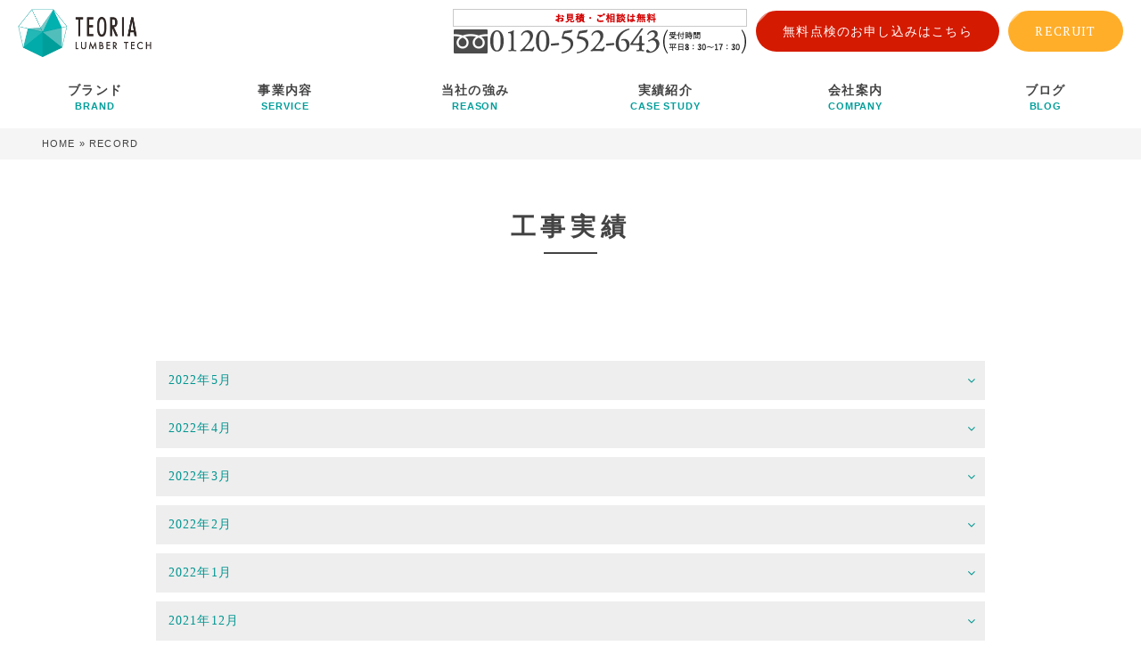

--- FILE ---
content_type: text/html; charset=UTF-8
request_url: https://www.teoria-lumbertech.com/record/
body_size: 23225
content:
<!DOCTYPE HTML>
<head lang="ja">

<!-- Google Tag Manager -->
<script>(function(w,d,s,l,i){w[l]=w[l]||[];w[l].push({'gtm.start':
new Date().getTime(),event:'gtm.js'});var f=d.getElementsByTagName(s)[0],
j=d.createElement(s),dl=l!='dataLayer'?'&l='+l:'';j.async=true;j.src=
'https://www.googletagmanager.com/gtm.js?id='+i+dl;f.parentNode.insertBefore(j,f);
})(window,document,'script','dataLayer','GTM-PFFG63P');</script>
<!-- End Google Tag Manager -->

<meta charset="UTF-8">
<meta name="viewport" content="width=device-width,initial-scale=1.0" />
<meta http-equiv="X-UA-Compatible" content="IE=edge"/>
<meta name="format-detection" content="telephone=no" />

<link rel="shortcut icon" href="https://www.teoria-lumbertech.com/wp/wp-content/themes/lumbertech/images/favicon.ico">
<link rel="apple-touch-icon" sizes="152x152" href="https://www.teoria-lumbertech.com/wp/wp-content/themes/lumbertech/images/apple-touch-icon.png">

<meta name='robots' content='index, follow, max-image-preview:large, max-snippet:-1, max-video-preview:-1' />

	<!-- This site is optimized with the Yoast SEO plugin v21.0 - https://yoast.com/wordpress/plugins/seo/ -->
	<title>工事実績 記事の一覧 | 工事実績 | 株式会社テオリアランバーテック｜長野県全域の住宅メンテナンスサービス</title>
	<meta name="description" content="シロアリ予防・駆除、木製エクステリア、ホームインスペクション、セルローズファイバー断熱工事をするならココ！地元で40年、累積施工実績25万棟以上。住宅の安全・安心・長持ち・楽しみに携わるプロフェッショナル集団が圧倒的な技術であなたに安心をお届けします！" />
	<link rel="canonical" href="https://www.teoria-lumbertech.com/record/" />
	<link rel="next" href="https://www.teoria-lumbertech.com/record/page/2/" />
	<meta property="og:locale" content="ja_JP" />
	<meta property="og:type" content="website" />
	<meta property="og:title" content="工事実績 記事の一覧 | 工事実績 | 株式会社テオリアランバーテック｜長野県全域の住宅メンテナンスサービス" />
	<meta property="og:description" content="シロアリ予防・駆除、木製エクステリア、ホームインスペクション、セルローズファイバー断熱工事をするならココ！地元で40年、累積施工実績25万棟以上。住宅の安全・安心・長持ち・楽しみに携わるプロフェッショナル集団が圧倒的な技術であなたに安心をお届けします！" />
	<meta property="og:url" content="https://www.teoria-lumbertech.com/record/" />
	<meta property="og:site_name" content="株式会社テオリアランバーテック｜長野県全域の住宅メンテナンスサービス" />
	<meta property="og:image" content="https://www.teoria-lumbertech.com/wp/wp-content/uploads/2023/02/fb-ogp.jpg" />
	<meta property="og:image:width" content="1200" />
	<meta property="og:image:height" content="630" />
	<meta property="og:image:type" content="image/jpeg" />
	<meta name="twitter:card" content="summary_large_image" />
	<script type="application/ld+json" class="yoast-schema-graph">{"@context":"https://schema.org","@graph":[{"@type":"CollectionPage","@id":"https://www.teoria-lumbertech.com/record/","url":"https://www.teoria-lumbertech.com/record/","name":"工事実績 記事の一覧 | 工事実績 | 株式会社テオリアランバーテック｜長野県全域の住宅メンテナンスサービス","isPartOf":{"@id":"https://www.teoria-lumbertech.com/#website"},"description":"シロアリ予防・駆除、木製エクステリア、ホームインスペクション、セルローズファイバー断熱工事をするならココ！地元で40年、累積施工実績25万棟以上。住宅の安全・安心・長持ち・楽しみに携わるプロフェッショナル集団が圧倒的な技術であなたに安心をお届けします！","breadcrumb":{"@id":"https://www.teoria-lumbertech.com/record/#breadcrumb"},"inLanguage":"ja"},{"@type":"BreadcrumbList","@id":"https://www.teoria-lumbertech.com/record/#breadcrumb","itemListElement":[{"@type":"ListItem","position":1,"name":"HOME","item":"https://www.teoria-lumbertech.com/"},{"@type":"ListItem","position":2,"name":"RECORD"}]},{"@type":"WebSite","@id":"https://www.teoria-lumbertech.com/#website","url":"https://www.teoria-lumbertech.com/","name":"株式会社テオリアランバーテック｜長野県全域の住宅メンテナンスサービス","description":"シロアリ予防・駆除、木製エクステリア、住宅劣化診断、セルロースファイバー断熱工事をするならココ！長野県で37年、累積施工実績25万棟以上。住宅の安全・安心・長持ち・楽しみに携わるプロフェッショナル集団が圧倒的な技術であなたに安心をお届けします！","publisher":{"@id":"https://www.teoria-lumbertech.com/#organization"},"alternateName":"株式会社テオリアランバーテック","potentialAction":[{"@type":"SearchAction","target":{"@type":"EntryPoint","urlTemplate":"https://www.teoria-lumbertech.com/?s={search_term_string}"},"query-input":"required name=search_term_string"}],"inLanguage":"ja"},{"@type":"Organization","@id":"https://www.teoria-lumbertech.com/#organization","name":"株式会社テオリアランバーテック","alternateName":"テオリアランバーテック","url":"https://www.teoria-lumbertech.com/","logo":{"@type":"ImageObject","inLanguage":"ja","@id":"https://www.teoria-lumbertech.com/#/schema/logo/image/","url":"https://www.teoria-lumbertech.com/wp/wp-content/uploads/2023/02/custom-logo.png","contentUrl":"https://www.teoria-lumbertech.com/wp/wp-content/uploads/2023/02/custom-logo.png","width":170,"height":60,"caption":"株式会社テオリアランバーテック"},"image":{"@id":"https://www.teoria-lumbertech.com/#/schema/logo/image/"}}]}</script>
	<!-- / Yoast SEO plugin. -->


<link rel='dns-prefetch' href='//ajax.googleapis.com' />
<link rel="alternate" type="application/rss+xml" title="株式会社テオリアランバーテック｜長野県全域の住宅メンテナンスサービス &raquo; 工事実績 フィード" href="https://www.teoria-lumbertech.com/record/feed/" />
<script type="text/javascript">
window._wpemojiSettings = {"baseUrl":"https:\/\/s.w.org\/images\/core\/emoji\/14.0.0\/72x72\/","ext":".png","svgUrl":"https:\/\/s.w.org\/images\/core\/emoji\/14.0.0\/svg\/","svgExt":".svg","source":{"concatemoji":"https:\/\/www.teoria-lumbertech.com\/wp\/wp-includes\/js\/wp-emoji-release.min.js?ver=6.1.9"}};
/*! This file is auto-generated */
!function(e,a,t){var n,r,o,i=a.createElement("canvas"),p=i.getContext&&i.getContext("2d");function s(e,t){var a=String.fromCharCode,e=(p.clearRect(0,0,i.width,i.height),p.fillText(a.apply(this,e),0,0),i.toDataURL());return p.clearRect(0,0,i.width,i.height),p.fillText(a.apply(this,t),0,0),e===i.toDataURL()}function c(e){var t=a.createElement("script");t.src=e,t.defer=t.type="text/javascript",a.getElementsByTagName("head")[0].appendChild(t)}for(o=Array("flag","emoji"),t.supports={everything:!0,everythingExceptFlag:!0},r=0;r<o.length;r++)t.supports[o[r]]=function(e){if(p&&p.fillText)switch(p.textBaseline="top",p.font="600 32px Arial",e){case"flag":return s([127987,65039,8205,9895,65039],[127987,65039,8203,9895,65039])?!1:!s([55356,56826,55356,56819],[55356,56826,8203,55356,56819])&&!s([55356,57332,56128,56423,56128,56418,56128,56421,56128,56430,56128,56423,56128,56447],[55356,57332,8203,56128,56423,8203,56128,56418,8203,56128,56421,8203,56128,56430,8203,56128,56423,8203,56128,56447]);case"emoji":return!s([129777,127995,8205,129778,127999],[129777,127995,8203,129778,127999])}return!1}(o[r]),t.supports.everything=t.supports.everything&&t.supports[o[r]],"flag"!==o[r]&&(t.supports.everythingExceptFlag=t.supports.everythingExceptFlag&&t.supports[o[r]]);t.supports.everythingExceptFlag=t.supports.everythingExceptFlag&&!t.supports.flag,t.DOMReady=!1,t.readyCallback=function(){t.DOMReady=!0},t.supports.everything||(n=function(){t.readyCallback()},a.addEventListener?(a.addEventListener("DOMContentLoaded",n,!1),e.addEventListener("load",n,!1)):(e.attachEvent("onload",n),a.attachEvent("onreadystatechange",function(){"complete"===a.readyState&&t.readyCallback()})),(e=t.source||{}).concatemoji?c(e.concatemoji):e.wpemoji&&e.twemoji&&(c(e.twemoji),c(e.wpemoji)))}(window,document,window._wpemojiSettings);
</script>
<style type="text/css">
img.wp-smiley,
img.emoji {
	display: inline !important;
	border: none !important;
	box-shadow: none !important;
	height: 1em !important;
	width: 1em !important;
	margin: 0 0.07em !important;
	vertical-align: -0.1em !important;
	background: none !important;
	padding: 0 !important;
}
</style>
	<link rel='stylesheet' id='wp-block-library-css' href='https://www.teoria-lumbertech.com/wp/wp-includes/css/dist/block-library/style.min.css?ver=6.1.9' type='text/css' media='all' />
<link rel='stylesheet' id='classic-theme-styles-css' href='https://www.teoria-lumbertech.com/wp/wp-includes/css/classic-themes.min.css?ver=1' type='text/css' media='all' />
<style id='global-styles-inline-css' type='text/css'>
body{--wp--preset--color--black: #000000;--wp--preset--color--cyan-bluish-gray: #abb8c3;--wp--preset--color--white: #ffffff;--wp--preset--color--pale-pink: #f78da7;--wp--preset--color--vivid-red: #cf2e2e;--wp--preset--color--luminous-vivid-orange: #ff6900;--wp--preset--color--luminous-vivid-amber: #fcb900;--wp--preset--color--light-green-cyan: #7bdcb5;--wp--preset--color--vivid-green-cyan: #00d084;--wp--preset--color--pale-cyan-blue: #8ed1fc;--wp--preset--color--vivid-cyan-blue: #0693e3;--wp--preset--color--vivid-purple: #9b51e0;--wp--preset--gradient--vivid-cyan-blue-to-vivid-purple: linear-gradient(135deg,rgba(6,147,227,1) 0%,rgb(155,81,224) 100%);--wp--preset--gradient--light-green-cyan-to-vivid-green-cyan: linear-gradient(135deg,rgb(122,220,180) 0%,rgb(0,208,130) 100%);--wp--preset--gradient--luminous-vivid-amber-to-luminous-vivid-orange: linear-gradient(135deg,rgba(252,185,0,1) 0%,rgba(255,105,0,1) 100%);--wp--preset--gradient--luminous-vivid-orange-to-vivid-red: linear-gradient(135deg,rgba(255,105,0,1) 0%,rgb(207,46,46) 100%);--wp--preset--gradient--very-light-gray-to-cyan-bluish-gray: linear-gradient(135deg,rgb(238,238,238) 0%,rgb(169,184,195) 100%);--wp--preset--gradient--cool-to-warm-spectrum: linear-gradient(135deg,rgb(74,234,220) 0%,rgb(151,120,209) 20%,rgb(207,42,186) 40%,rgb(238,44,130) 60%,rgb(251,105,98) 80%,rgb(254,248,76) 100%);--wp--preset--gradient--blush-light-purple: linear-gradient(135deg,rgb(255,206,236) 0%,rgb(152,150,240) 100%);--wp--preset--gradient--blush-bordeaux: linear-gradient(135deg,rgb(254,205,165) 0%,rgb(254,45,45) 50%,rgb(107,0,62) 100%);--wp--preset--gradient--luminous-dusk: linear-gradient(135deg,rgb(255,203,112) 0%,rgb(199,81,192) 50%,rgb(65,88,208) 100%);--wp--preset--gradient--pale-ocean: linear-gradient(135deg,rgb(255,245,203) 0%,rgb(182,227,212) 50%,rgb(51,167,181) 100%);--wp--preset--gradient--electric-grass: linear-gradient(135deg,rgb(202,248,128) 0%,rgb(113,206,126) 100%);--wp--preset--gradient--midnight: linear-gradient(135deg,rgb(2,3,129) 0%,rgb(40,116,252) 100%);--wp--preset--duotone--dark-grayscale: url('#wp-duotone-dark-grayscale');--wp--preset--duotone--grayscale: url('#wp-duotone-grayscale');--wp--preset--duotone--purple-yellow: url('#wp-duotone-purple-yellow');--wp--preset--duotone--blue-red: url('#wp-duotone-blue-red');--wp--preset--duotone--midnight: url('#wp-duotone-midnight');--wp--preset--duotone--magenta-yellow: url('#wp-duotone-magenta-yellow');--wp--preset--duotone--purple-green: url('#wp-duotone-purple-green');--wp--preset--duotone--blue-orange: url('#wp-duotone-blue-orange');--wp--preset--font-size--small: 13px;--wp--preset--font-size--medium: 20px;--wp--preset--font-size--large: 36px;--wp--preset--font-size--x-large: 42px;--wp--preset--spacing--20: 0.44rem;--wp--preset--spacing--30: 0.67rem;--wp--preset--spacing--40: 1rem;--wp--preset--spacing--50: 1.5rem;--wp--preset--spacing--60: 2.25rem;--wp--preset--spacing--70: 3.38rem;--wp--preset--spacing--80: 5.06rem;}:where(.is-layout-flex){gap: 0.5em;}body .is-layout-flow > .alignleft{float: left;margin-inline-start: 0;margin-inline-end: 2em;}body .is-layout-flow > .alignright{float: right;margin-inline-start: 2em;margin-inline-end: 0;}body .is-layout-flow > .aligncenter{margin-left: auto !important;margin-right: auto !important;}body .is-layout-constrained > .alignleft{float: left;margin-inline-start: 0;margin-inline-end: 2em;}body .is-layout-constrained > .alignright{float: right;margin-inline-start: 2em;margin-inline-end: 0;}body .is-layout-constrained > .aligncenter{margin-left: auto !important;margin-right: auto !important;}body .is-layout-constrained > :where(:not(.alignleft):not(.alignright):not(.alignfull)){max-width: var(--wp--style--global--content-size);margin-left: auto !important;margin-right: auto !important;}body .is-layout-constrained > .alignwide{max-width: var(--wp--style--global--wide-size);}body .is-layout-flex{display: flex;}body .is-layout-flex{flex-wrap: wrap;align-items: center;}body .is-layout-flex > *{margin: 0;}:where(.wp-block-columns.is-layout-flex){gap: 2em;}.has-black-color{color: var(--wp--preset--color--black) !important;}.has-cyan-bluish-gray-color{color: var(--wp--preset--color--cyan-bluish-gray) !important;}.has-white-color{color: var(--wp--preset--color--white) !important;}.has-pale-pink-color{color: var(--wp--preset--color--pale-pink) !important;}.has-vivid-red-color{color: var(--wp--preset--color--vivid-red) !important;}.has-luminous-vivid-orange-color{color: var(--wp--preset--color--luminous-vivid-orange) !important;}.has-luminous-vivid-amber-color{color: var(--wp--preset--color--luminous-vivid-amber) !important;}.has-light-green-cyan-color{color: var(--wp--preset--color--light-green-cyan) !important;}.has-vivid-green-cyan-color{color: var(--wp--preset--color--vivid-green-cyan) !important;}.has-pale-cyan-blue-color{color: var(--wp--preset--color--pale-cyan-blue) !important;}.has-vivid-cyan-blue-color{color: var(--wp--preset--color--vivid-cyan-blue) !important;}.has-vivid-purple-color{color: var(--wp--preset--color--vivid-purple) !important;}.has-black-background-color{background-color: var(--wp--preset--color--black) !important;}.has-cyan-bluish-gray-background-color{background-color: var(--wp--preset--color--cyan-bluish-gray) !important;}.has-white-background-color{background-color: var(--wp--preset--color--white) !important;}.has-pale-pink-background-color{background-color: var(--wp--preset--color--pale-pink) !important;}.has-vivid-red-background-color{background-color: var(--wp--preset--color--vivid-red) !important;}.has-luminous-vivid-orange-background-color{background-color: var(--wp--preset--color--luminous-vivid-orange) !important;}.has-luminous-vivid-amber-background-color{background-color: var(--wp--preset--color--luminous-vivid-amber) !important;}.has-light-green-cyan-background-color{background-color: var(--wp--preset--color--light-green-cyan) !important;}.has-vivid-green-cyan-background-color{background-color: var(--wp--preset--color--vivid-green-cyan) !important;}.has-pale-cyan-blue-background-color{background-color: var(--wp--preset--color--pale-cyan-blue) !important;}.has-vivid-cyan-blue-background-color{background-color: var(--wp--preset--color--vivid-cyan-blue) !important;}.has-vivid-purple-background-color{background-color: var(--wp--preset--color--vivid-purple) !important;}.has-black-border-color{border-color: var(--wp--preset--color--black) !important;}.has-cyan-bluish-gray-border-color{border-color: var(--wp--preset--color--cyan-bluish-gray) !important;}.has-white-border-color{border-color: var(--wp--preset--color--white) !important;}.has-pale-pink-border-color{border-color: var(--wp--preset--color--pale-pink) !important;}.has-vivid-red-border-color{border-color: var(--wp--preset--color--vivid-red) !important;}.has-luminous-vivid-orange-border-color{border-color: var(--wp--preset--color--luminous-vivid-orange) !important;}.has-luminous-vivid-amber-border-color{border-color: var(--wp--preset--color--luminous-vivid-amber) !important;}.has-light-green-cyan-border-color{border-color: var(--wp--preset--color--light-green-cyan) !important;}.has-vivid-green-cyan-border-color{border-color: var(--wp--preset--color--vivid-green-cyan) !important;}.has-pale-cyan-blue-border-color{border-color: var(--wp--preset--color--pale-cyan-blue) !important;}.has-vivid-cyan-blue-border-color{border-color: var(--wp--preset--color--vivid-cyan-blue) !important;}.has-vivid-purple-border-color{border-color: var(--wp--preset--color--vivid-purple) !important;}.has-vivid-cyan-blue-to-vivid-purple-gradient-background{background: var(--wp--preset--gradient--vivid-cyan-blue-to-vivid-purple) !important;}.has-light-green-cyan-to-vivid-green-cyan-gradient-background{background: var(--wp--preset--gradient--light-green-cyan-to-vivid-green-cyan) !important;}.has-luminous-vivid-amber-to-luminous-vivid-orange-gradient-background{background: var(--wp--preset--gradient--luminous-vivid-amber-to-luminous-vivid-orange) !important;}.has-luminous-vivid-orange-to-vivid-red-gradient-background{background: var(--wp--preset--gradient--luminous-vivid-orange-to-vivid-red) !important;}.has-very-light-gray-to-cyan-bluish-gray-gradient-background{background: var(--wp--preset--gradient--very-light-gray-to-cyan-bluish-gray) !important;}.has-cool-to-warm-spectrum-gradient-background{background: var(--wp--preset--gradient--cool-to-warm-spectrum) !important;}.has-blush-light-purple-gradient-background{background: var(--wp--preset--gradient--blush-light-purple) !important;}.has-blush-bordeaux-gradient-background{background: var(--wp--preset--gradient--blush-bordeaux) !important;}.has-luminous-dusk-gradient-background{background: var(--wp--preset--gradient--luminous-dusk) !important;}.has-pale-ocean-gradient-background{background: var(--wp--preset--gradient--pale-ocean) !important;}.has-electric-grass-gradient-background{background: var(--wp--preset--gradient--electric-grass) !important;}.has-midnight-gradient-background{background: var(--wp--preset--gradient--midnight) !important;}.has-small-font-size{font-size: var(--wp--preset--font-size--small) !important;}.has-medium-font-size{font-size: var(--wp--preset--font-size--medium) !important;}.has-large-font-size{font-size: var(--wp--preset--font-size--large) !important;}.has-x-large-font-size{font-size: var(--wp--preset--font-size--x-large) !important;}
.wp-block-navigation a:where(:not(.wp-element-button)){color: inherit;}
:where(.wp-block-columns.is-layout-flex){gap: 2em;}
.wp-block-pullquote{font-size: 1.5em;line-height: 1.6;}
</style>
<link rel='stylesheet' id='PT+Serif_googlefont-css' href='//fonts.googleapis.com/css?family=PT+Serif&#038;ver=202301' type='text/css' media='all' />
<link rel='stylesheet' id='font-awesome-css' href='//maxcdn.bootstrapcdn.com/font-awesome/4.5.0/css/font-awesome.min.css?ver=4.5.0' type='text/css' media='all' />
<link rel='stylesheet' id='drawer-css' href='https://www.teoria-lumbertech.com/wp/wp-content/themes/lumbertech/css/common/drawer.css?ver=202301' type='text/css' media='all' />
<link rel='stylesheet' id='slick-css' href='https://www.teoria-lumbertech.com/wp/wp-content/themes/lumbertech/css/common/slick.css?ver=202301' type='text/css' media='all' />
<link rel='stylesheet' id='slick-theme-css' href='https://www.teoria-lumbertech.com/wp/wp-content/themes/lumbertech/css/common/slick-theme.css?ver=202301' type='text/css' media='all' />
<link rel='stylesheet' id='bxslider-css' href='https://www.teoria-lumbertech.com/wp/wp-content/themes/lumbertech/css/common/jquery.bxslider.min.css?ver=202301' type='text/css' media='all' />
<link rel='stylesheet' id='style_css-css' href='https://www.teoria-lumbertech.com/wp/wp-content/themes/lumbertech/css/style.css?ver=202301' type='text/css' media='all' />
<link rel='stylesheet' id='style-css' href='https://www.teoria-lumbertech.com/wp/wp-content/themes/lumbertech/style.css?ver=202301' type='text/css' media='all' />
<link rel='stylesheet' id='news-css' href='https://www.teoria-lumbertech.com/wp/wp-content/themes/lumbertech/css/record/style.css?ver=202301' type='text/css' media='all' />
<script type='text/javascript' src='//ajax.googleapis.com/ajax/libs/jquery/3.3.1/jquery.min.js?ver=3.3.1' id='jquery-js'></script>
<script type='text/javascript' src='https://www.teoria-lumbertech.com/wp/wp-content/themes/lumbertech/js/common/jquery.bxslider.min.js?ver=202301' id='bxslider-js'></script>
<script type='text/javascript' src='https://www.teoria-lumbertech.com/wp/wp-content/themes/lumbertech/js/common/slick.min.js?ver=202301' id='slick-js'></script>
<script type='text/javascript' src='https://www.teoria-lumbertech.com/wp/wp-content/themes/lumbertech/js/common/drawer.min.js?ver=202301' id='drawer_js-js'></script>
<script type='text/javascript' src='https://www.teoria-lumbertech.com/wp/wp-content/themes/lumbertech/js/common/iscroll.js?ver=202301' id='iscroll_js-js'></script>
<script type='text/javascript' src='https://www.teoria-lumbertech.com/wp/wp-content/themes/lumbertech/js/common/jquery.inview.min.js?ver=202301' id='inview_js-js'></script>
<script type='text/javascript' src='https://www.teoria-lumbertech.com/wp/wp-content/themes/lumbertech/js/easyResponsiveTabs.js?ver=202301' id='easyResponsiveTabs_js-js'></script>
<script type='text/javascript' src='https://www.teoria-lumbertech.com/wp/wp-content/themes/lumbertech/js/common/sns.js?ver=202301' id='sns-js'></script>
<script type='text/javascript' src='https://www.teoria-lumbertech.com/wp/wp-content/themes/lumbertech/js/common/jquery.matchHeight-min.js?ver=202301' id='matchHeight-js'></script>
<script type='text/javascript' src='https://www.teoria-lumbertech.com/wp/wp-content/themes/lumbertech/js/common/lib.js?ver=202301' id='libjs-js'></script>
<link rel="https://api.w.org/" href="https://www.teoria-lumbertech.com/wp-json/" /><link rel="EditURI" type="application/rsd+xml" title="RSD" href="https://www.teoria-lumbertech.com/wp/xmlrpc.php?rsd" />
<link rel="wlwmanifest" type="application/wlwmanifest+xml" href="https://www.teoria-lumbertech.com/wp/wp-includes/wlwmanifest.xml" />
		<style type="text/css" id="wp-custom-css">
			.marker_pink {
background: linear-gradient(transparent 60%, #ffdbff 60%);
}
.marker_purple {
background: linear-gradient(transparent 60%, #eeccee 60%);
}
.marker_emerald {
background: linear-gradient(transparent 60%, #ccffcc 60%);
}
.marker_lightblue {
background: linear-gradient(transparent 60%, #cceeff 60%);
}
.marker_lightblue_hoso {
background: linear-gradient(transparent 80%, #cceeff 60%);
}
.marker_lightblue_futo {
background: linear-gradient(transparent 10%, #cceeff 60%);
}
.marker_lime {
background: linear-gradient(transparent 60%, #66FFCC 60%);
}
.marker_yellow{
background: linear-gradient(transparent 60%, #ffff66 60%);
}
.marker_yellow_hoso{
background: linear-gradient(transparent 90%, #ffff66 60%);
}

.marker_orange{
background: linear-gradient(transparent 60%, #FFC35D 60%);
}

/* POINTボックス */
.box28 {
    position: relative;
    margin: 1.5em 0.5em;
    padding: 35px 10px 7px;
    border: solid 2px#808080;
}
.box28 .box-title {
    position: absolute;
    display: inline-block;
    top: -2px;
    left: -2px;
    padding: 0 12px;
    height: 30px;
    line-height: 30px;
    font-size: 17px;
    background:#808080;
    color: #ffffff;
    font-weight: bold;
}
.box28 p {
    margin: 0; 
    padding: 0;
}


/* POINTボックスカラー */
.box32 {position: relative;
    margin: 1.5em 0.5em;
    padding: 35px 10px 7px;
/*     border: solid 2px#75A9FF; */
	 border: solid 2px #FFA8B7;
}
.box32 .box-title {
    position: absolute;
    display: inline-block;
    top: -2px;
    left: -2px;
    padding: 0 12px;
    height: 30px;
    line-height: 30px;
    font-size: 17px;
/*     background:#75A9FF; */
	 background:#FFA8B7;
    color: #ffffff;
    font-weight: bold;
}
.box32 p {
    margin: 0; 
    padding: 0;
}

/* 二重線ボックス */
.box5 {
    padding: 0.5em 1em;
    margin: 2em 0;
    border: double 5px #4ec4d3;
}
.box5 p {
    margin: 0; 
    padding: 0;
}

/* 目次枠 */
.box29 {
	display: inline-block;
    margin: 0.5em;
	color:  #808080;
    background: white;
	box-shadow: 0  3px 5px rgba(0, 0, 0, 0.22);
}
.box29 .box-title {
    font-size: 1.2em;
	color: white;
	 background:  #808080;
    padding: 5px;
    text-align: center;
    font-weight: bold;
    letter-spacing: 0.05em;
}
.box29 p {
    padding: 5px 30px ;
    margin: 0;
}

/* リンクボタン① */
.btn-flat-border {
  display: inline-block;
  padding: 0.3em 1em;
  text-decoration: none;
  color: #67c5ff;
  border: solid 2px #67c5ff;
  border-radius: 3px;
  transition: .4s;
}

.btn-flat-border:hover {
  background: #67c5ff;
  color: white;
}

/* リンクボタン本文中 */
.btn-partial-line {
  position: relative;
/*   display: inline-block; */
  font-weight: bold;
  padding: 0.25em 0.5em;
  text-decoration: none;
/*   border-bottom: solid 3px #668ad8;
  border-left: solid 3px #668ad8; */
  color: #668ad8;
  transition: .4s;
}

.btn-partial-line:hover {
  padding-left: 0.7em;
  padding-right: 0.3em;
}

/* 前回の記事はこちらのボタン部分 */
.btn-vertical-border {
  position: relative;
  display: inline-block;
  font-weight: bold;
  padding: 5px 10px 5px 10px;
  text-decoration: none;
  color: #67c5ff;
  transition: .4s;
}

.btn-vertical-border:before {
  position: absolute;
  display: inline-block;
  content: '';
  width: 4px;
  height: 100%;
  top: 0;
  left: 0;
  border-radius: 3px;
  background:#67c5ff;
}

.btn-vertical-border:after {
  position: absolute;
  display: inline-block;
  content: '';
  width: 4px;
  height: 100%;
  top:0;
  left: 100%;
  border-radius: 3px;
  background:#67c5ff;
}

.btn-vertical-border:hover:before, .btn-vertical-border:hover:after {
  -webkit-transform: rotate(10deg);
  transform: rotate(10deg);
}

blockquote {
    position: relative;
    padding: 10px 15px 10px 60px;
    box-sizing: border-box;
    font-style: italic;
    background: #efefef;
    color: #555;
}

blockquote:before{
    display: inline-block;
    position: absolute;
    top: 18px;
    left: 15px;
    content: "\f10d";
    font-family: FontAwesome;
    color: #cfcfcf;
    font-size: 30px;
    line-height: 1;
    font-weight: 900;
}

blockquote p {
    padding: 0;
    margin: 10px 0;
    line-height: 1.7;
}

blockquote cite {
    display: block;
    text-align: right;
    color: #888888;
    font-size: 0.9em;
}


/* ボックス①シンプル */
.box1 {
    padding: 1em 1em;
    margin: 1.5em 0;
    border: solid 2.5px #808080;
}
.box1 p {
    margin: 0; 
    padding: 0;
}


/* 黄色マーカー点線 */
.marker3{ 
  border-bottom: dotted 3px #FFD700;
}
/* 水色マーカー点線 */
.marker2{ 
  border-bottom: dotted 3px #87CEFA;
}
/* オレンジマーカー点線 */
.marker1{ 
  border-bottom: dotted 3px orange;
}

/* 指マークの色指定 */
.my-orange {color: orange;}

/* 指マークの大きさ */
.my-small {
  font-size : 1.5em 
  /*○倍の大きさに*/}
/* NEW点滅の色指定 */
.my-pink {color: #FF3366}

/* 中央・左・右　揃え */
img.alignright{
	display: block;
	margin: 0 0 0 auto;
}
 
img.alignleft{
	display: block;
	margin: 0 auto 0 0;
}
 
img.aligncenter{
	display: block;
	margin: 0 auto;
}
/* レンチマークの色指定 */
.my-gray {color:  #808080;}

/* タイトル付2枠黄色*/

.box55 {
  margin: 5px;
    background: #ffffff;
	border: solid 1px #696969;
}
.box55 .box-title {
    background: #FFFFAA;
    padding: 4px;
    text-align: center;
    color: #696969;
    font-weight: bold;
    letter-spacing: 0.05em;
}

.box55 p {
    padding: 0 30px;
    margin: 0;
}


/* タイトル付2枠ピンク*/

.box56 {
  margin: 5px;
    background: #ffffff;
	border: solid 1px #696969;
}
.box56 .box-title {
    background: #FFD5EC;
    padding: 4px;
    text-align: center;
    color: #696969;
    font-weight: bold;
    letter-spacing: 0.05em;
}

.box56 p {
    padding: 0 30px;
    margin: 0;
}


/* タイトル付2枠オレンジ*/

.box57 {
  margin: 5px;
    background: #ffffff;
	border: solid 1px #696969;
}
.box57 .box-title {
    background: #FFE4B5;
    padding: 4px;
    text-align: center;
    color: #696969;
    font-weight: bold;
    letter-spacing: 0.05em;
}

.box57 p {
    padding: 0 30px;
    margin: 0;
}


/* 区切り線　破線 */
#hr2 {
  border-top: 1px dashed #bbb;
	width:50%
}

.movie-wrap {
     position: relative;
     padding-bottom: 56.25%; /*アスペクト比 16:9の場合の縦幅*/
     height: 0;
     overflow: hidden;
}
 
.movie-wrap iframe {
     position: absolute;
     top: 0;
     left: 0;
     width: 100%;
     height: 100%;
}

 /* リストデザイン002 */
.list_design002 li {
  color: #f4a006;
}

.list_design002 li span {
  color: #333;
}
.list_design002 li:before {
   background-color:  #ffa952; /* 点の色 */
   position: absolute;
   content: '';
   top:0.9em;
   left: 0.5em;
   width: 7px;
   height: 7px;
   border-radius: 4px;
}		</style>
		</head>


<body class="drawer drawer--right">

  <!-- Google Tag Manager (noscript) -->
<noscript><iframe src="https://www.googletagmanager.com/ns.html?id=GTM-PFFG63P"
height="0" width="0" style="display:none;visibility:hidden"></iframe></noscript>
<!-- End Google Tag Manager (noscript) -->

<div id="wrapper">

    
<header role="banner" class="drawer-navbar spheader">
    <div class="drawer-container">
        <div class="drawer-navbar-header">
            <h1><a href="https://www.teoria-lumbertech.com"><img src="https://www.teoria-lumbertech.com/wp/wp-content/themes/lumbertech/images/common/headlogo.png" alt="株式会社テオリアランバーテック"></a></h1>
            <button type="button" class="drawer-toggle drawer-hamburger">
                <span class="sr-only">toggle navigation</span>
                <span class="drawer-hamburger-icon"></span>
            </button>
        </div>

        <nav class="drawer-nav" role="navigation">
            <ul class="drawer-menu">
                <li><a class="drawer-menu-item" href="https://www.teoria-lumbertech.com/brand/">ブランド<span class="en">BRAND</span></a></li>
                <li class="drawer-dropdown"><a class="drawer-menu-item" data-target="#" href="#" data-toggle="dropdown" role="button" aria-expanded="false">事業内容 <span class="drawer-caret"></span><span class="en">SERVICE</span></a>
                    <ul class="drawer-dropdown-menu">
                        <li><a class="drawer-dropdown-menu-item" href="https://www.teoria-lumbertech.com/service/">事業内容</a></li>
                        <li><a class="drawer-dropdown-menu-item" href="https://www.teoria-lumbertech.com/service/shiroari/">シロアリ対策</a></li>
                        <li><a class="drawer-dropdown-menu-item" href="https://www.teoria-lumbertech.com/service/insulation/">断熱リフォーム</a></li>
                        <li><a class="drawer-dropdown-menu-item" href="https://www.teoria-lumbertech.com/service/wooddeck/">木製エクステリア</a></li>
                    </ul>
                </li>
                <li class="drawer-dropdown"><a class="drawer-menu-item" data-target="#" href="#" data-toggle="dropdown" role="button" aria-expanded="false">当社の強み<span class="drawer-caret"></span><span class="en">REASON</span></a>
                    <ul class="drawer-dropdown-menu">
                        <li><a class="drawer-dropdown-menu-item" href="https://www.teoria-lumbertech.com/reason/">当社の強み</a></li>
                        <li><a class="drawer-dropdown-menu-item" href="https://www.teoria-lumbertech.com/reason#reason">選ばれる理由</a></li>
                        <li><a class="drawer-dropdown-menu-item" href="https://www.teoria-lumbertech.com/reason#area">エリア</a></li>
                        <li><a class="drawer-dropdown-menu-item" href="https://www.teoria-lumbertech.com/reason#book">書籍の紹介</a></li>
                    </ul>
                </li>
                <li><a class="drawer-menu-item" href="https://www.teoria-lumbertech.com/works/">実績紹介<span class="en">CASE STUDY</span></a></li>
                <li class="drawer-dropdown"><a class="drawer-menu-item" href="#" data-toggle="dropdown" role="button" aria-expanded="false">会社案内 <span class="drawer-caret"></span><span class="en">COMPANY</span></a>
                    <ul class="drawer-dropdown-menu">
                        <li><a class="drawer-dropdown-menu-item" href="https://www.teoria-lumbertech.com/company/">会社案内</a></li>
                        <li><a class="drawer-dropdown-menu-item" href="https://www.teoria-lumbertech.com/company#greeting">代表挨拶</a></li>
                        <li><a class="drawer-dropdown-menu-item" href="https://www.teoria-lumbertech.com/company#outline">会社概要</a></li>
                        <li><a class="drawer-dropdown-menu-item" href="https://www.teoria-lumbertech.com/company#story">沿革</a></li>
                        <li><a class="drawer-dropdown-menu-item" href="https://www.teoria-lumbertech.com/company#access">アクセス</a></li>
                        <li><a class="drawer-dropdown-menu-item" href="https://www.teoria-lumbertech.com/company#group">グループ会社</a></li>
                        <li><a class="drawer-dropdown-menu-item" href="https://www.teoria-lumbertech.com/company#member">スタッフ紹介</a></li>
                        <li><a class="drawer-dropdown-menu-item" href="https://teolum-recruit.com/" target="_blank">採用情報</></li>
                    </ul>
                </li>
                <li><a class="drawer-menu-item" href="https://www.teoria-lumbertech.com/column/">ブログ<span class="en">BLOG</span></a></li>
            </ul>
        </nav>
    </div>
</header>

<header id="pagetop" class="pcheader">
    <div class="headarea">
        <div class="inner cf">
            <h1><a href="https://www.teoria-lumbertech.com"><img src="https://www.teoria-lumbertech.com/wp/wp-content/themes/lumbertech/images/common/headlogo.png" alt="株式会社テオリアランバーテック"></a></h1>
            <ul>
                <li><img src="https://www.teoria-lumbertech.com/wp/wp-content/themes/lumbertech/images/common/headfreedial.png" alt="株式会社テオリアランバーテック"></li>
                <li class="application tenken"><a href="https://www.teoria-lumbertech.com/contact/" class="btn">無料点検のお申し込みはこちら</a></li>
                <li class="recruit ptfont"><a href="https://recruiting-cloud.jp/teoria-lumbertech/list.html" class="btn">RECRUIT</a></li>
            </ul>
        </div>
    </div>
    <ul class="menu">
        <li><a href="https://www.teoria-lumbertech.com/brand/" class="init-bottom">ブランド<span class="en">BRAND</span></a></li>
        <li class="menu__mega"><a href="https://www.teoria-lumbertech.com/service/" class="init-bottom">事業内容<span class="en">SERVICE</span></a>
            <ul class="menu__second-level">
                <li><a class="" href="https://www.teoria-lumbertech.com/service/shiroari/"><img src="https://www.teoria-lumbertech.com/wp/wp-content/themes/lumbertech/images/top/service01_sp.jpg" alt="シロアリ対策" class="over">シロアリ対策</a></li>
                <li><a class="" href="https://www.teoria-lumbertech.com/service/insulation/"><img src="https://www.teoria-lumbertech.com/wp/wp-content/themes/lumbertech/images/top/service03_sp.jpg" alt="断熱リフォーム" class="over">断熱リフォーム</a></li>
                <li><a class="" href="https://www.teoria-lumbertech.com/service/wooddeck/"><img src="https://www.teoria-lumbertech.com/wp/wp-content/themes/lumbertech/images/top/service04_sp.jpg" alt="木製エクステリア" class="over">木製エクステリア</a></li>
            </ul>
        </li>
        <li class="menu__mega">
            <a href="https://www.teoria-lumbertech.com/reason/" class="init-bottom">当社の強み<span class="en">REASON</span></a>
            <ul class="menu__second-level">
                <li><a class="" href="https://www.teoria-lumbertech.com/reason#reason"><img src="https://www.teoria-lumbertech.com/wp/wp-content/themes/lumbertech/images/common/navimb01.jpg" alt="選ばれる理由" class="over">選ばれる理由</a></li>
                <li><a class="" href="https://www.teoria-lumbertech.com/reason#area"><img src="https://www.teoria-lumbertech.com/wp/wp-content/themes/lumbertech/images/common/navimb02.jpg" alt="エリア" class="over">エリア</a></li>
                <li><a class="" href="https://www.teoria-lumbertech.com/reason#book"><img src="https://www.teoria-lumbertech.com/wp/wp-content/themes/lumbertech/images/common/navimb03.jpg" alt="書籍の紹介" class="over">書籍の紹介</a></li>
            </ul>
        </li>
        <li><a href="https://www.teoria-lumbertech.com/works/" class="init-bottom">実績紹介<span class="en">CASE STUDY</span></a></li>
        <li class="menu__mega"><a class="init-bottom" href="https://www.teoria-lumbertech.com/company/">会社案内<span class="en">COMPANY</span></a>
            <ul class="menu__second-level">
                <li><a class="" href="https://www.teoria-lumbertech.com/company#greeting"><img src="https://www.teoria-lumbertech.com/wp/wp-content/themes/lumbertech/images/common/navimgc01.jpg" alt="代表挨拶" class="over">代表挨拶</a></li>
                <li><a class="" href="https://www.teoria-lumbertech.com/company#outline"><img src="https://www.teoria-lumbertech.com/wp/wp-content/themes/lumbertech/images/common/navimgc02.jpg" alt="会社概要" class="over">会社概要</a></li>
                <li><a class="" href="https://www.teoria-lumbertech.com/company#story"><img src="https://www.teoria-lumbertech.com/wp/wp-content/themes/lumbertech/images/common/navimgc08.jpg" alt="沿革" class="over">沿革</a></li>
                <li><a class="" href="https://www.teoria-lumbertech.com/company#access"><img src="https://www.teoria-lumbertech.com/wp/wp-content/themes/lumbertech/images/common/navimgc03.jpg" alt="アクセス" class="over">アクセス</a></li>
                <li><a class="" href="https://www.teoria-lumbertech.com/company#group"><img src="https://www.teoria-lumbertech.com/wp/wp-content/themes/lumbertech/images/common/navimgc05.jpg" alt="グループ会社" class="over">グループ会社</a></li>
                <li><a class="" href="https://www.teoria-lumbertech.com/company#member"><img src="https://www.teoria-lumbertech.com/wp/wp-content/themes/lumbertech/images/common/navimgc06.jpg" alt="スタッフ紹介" class="over">スタッフ紹介</a></li>
                <li><a href="https://teolum-recruit.com/" target="_blank" class="over"><img src="https://www.teoria-lumbertech.com/wp/wp-content/themes/lumbertech/images/common/navimgc07.jpg" alt="採用情報" class="over">採用情報</></li>
            </ul>
        </li>
        <li><a href="https://www.teoria-lumbertech.com/column/" class="init-bottom">ブログ<span class="en">BLOG</span></a> </li>
    </ul>
</header>
<div id="Contents" class="news" role="main"><!-- 100% -->
	<div id="" class="secondhero">
		<div class="breadcrumb">
			<ol class="cd-breadcrumb">
		        <li><span><span><a href="https://www.teoria-lumbertech.com/">HOME</a></span> » <span class="breadcrumb_last" aria-current="page">RECORD</span></span></li>		    </ol>
		    		</div>
		<div class="pagetitle">
		 	<div class="inner"><h2 class="ptfont">工事実績</h2></div>
		</div>
	</div>


	<div id="postwrap">
		<div class="container"><!-- 1280 -->
			<div class="contentsarea" id="record">
				<div class="textarea">
					<div class="wraphalf">
						<div class="wrapcontent">
						<div class="togglebtn mincho"><a>2022年5月</a></div><ul class="toggleinner"><li><span class="date">2022.05.16</span><div class="record_title">断熱工事／長野市S様邸</div></li><li><span class="date">2022.05.12</span><div class="record_title">シロアリ工事／塩尻市O様邸</div></li><li><span class="date">2022.05.09</span><div class="record_title">シロアリ工事／高森町F様邸</div></li><li><span class="date">2022.05.06</span><div class="record_title">シロアリ工事／東御市K様邸</div></li><li><span class="date">2022.05.02</span><div class="record_title">シロアリ工事／飯田市M様邸</div></li></ul><div class="togglebtn mincho"><a>2022年4月</a></div><ul class="toggleinner"><li><span class="date">2022.04.29</span><div class="record_title">断熱工事／小諸市S様邸</div></li><li><span class="date">2022.04.25</span><div class="record_title">シロアリ工事／松本市M様邸</div></li><li><span class="date">2022.04.22</span><div class="record_title">断熱工事／御代田町K様邸</div></li><li><span class="date">2022.04.18</span><div class="record_title">断熱工事／千曲市M様邸</div></li><li><span class="date">2022.04.15</span><div class="record_title">シロアリ工事／駒ヶ根市Nクリニック様</div></li><li><span class="date">2022.04.11</span><div class="record_title">断熱工事／長野市T様邸</div></li><li><span class="date">2022.04.08</span><div class="record_title">シロアリ工事／安曇野市G様邸</div></li><li><span class="date">2022.04.04</span><div class="record_title">シロアリ工事／伊那市M様邸</div></li><li><span class="date">2022.04.01</span><div class="record_title">シロアリ工事／上田市T様邸</div></li></ul><div class="togglebtn mincho"><a>2022年3月</a></div><ul class="toggleinner"><li><span class="date">2022.03.31</span><div class="record_title">シロアリ工事／松本市K様邸</div></li><li><span class="date">2022.03.15</span><div class="record_title">断熱工事／松本市住宅公園展示場</div></li><li><span class="date">2022.03.01</span><div class="record_title">シロアリ工事／佐久市U様邸</div></li></ul><div class="togglebtn mincho"><a>2022年2月</a></div><ul class="toggleinner"><li><span class="date">2022.02.28</span><div class="record_title">シロアリ工事／佐久市T様邸</div></li></ul><div class="togglebtn mincho"><a>2022年1月</a></div><ul class="toggleinner"><li><span class="date">2022.01.31</span><div class="record_title">デッキ工事／塩尻市H様邸</div></li><li><span class="date">2022.01.28</span><div class="record_title">断熱工事／塩尻市集合住宅</div></li><li><span class="date">2022.01.28</span><div class="record_title">シロアリ工事／上田市S様邸</div></li><li><span class="date">2022.01.28</span><div class="record_title">シロアリ工事／小諸市T様邸</div></li><li><span class="date">2022.01.27</span><div class="record_title">シロアリ工事／伊那市W様邸</div></li><li><span class="date">2022.01.27</span><div class="record_title">シロアリ工事／千曲市S様邸</div></li><li><span class="date">2022.01.27</span><div class="record_title">シロアリ工事／中野市I様邸</div></li><li><span class="date">2022.01.26</span><div class="record_title">シロアリ工事／立科町M様邸</div></li><li><span class="date">2022.01.26</span><div class="record_title">シロアリ工事／上田市T様邸</div></li><li><span class="date">2022.01.26</span><div class="record_title">シロアリ工事／山形村K様邸</div></li><li><span class="date">2022.01.25</span><div class="record_title">シロアリ工事／上田市T様邸</div></li><li><span class="date">2022.01.25</span><div class="record_title">断熱工事／軽井沢町S様邸</div></li><li><span class="date">2022.01.24</span><div class="record_title">シロアリ工事／佐久市K様邸</div></li><li><span class="date">2022.01.24</span><div class="record_title">シロアリ工事／南箕輪村O様邸</div></li><li><span class="date">2022.01.22</span><div class="record_title">シロアリ工事／安曇野市M様邸</div></li><li><span class="date">2022.01.22</span><div class="record_title">シロアリ工事／松川村F様邸</div></li><li><span class="date">2022.01.22</span><div class="record_title">シロアリ工事／麻績村移住者向け住宅</div></li><li><span class="date">2022.01.21</span><div class="record_title">シロアリ工事／東御市M様邸</div></li><li><span class="date">2022.01.21</span><div class="record_title">断熱工事／軽井沢町N様邸</div></li><li><span class="date">2022.01.20</span><div class="record_title">シロアリ工事／上田市H様邸</div></li><li><span class="date">2022.01.20</span><div class="record_title">シロアリ工事／長野市U様邸</div></li><li><span class="date">2022.01.19</span><div class="record_title">シロアリ工事／松本市K様邸</div></li><li><span class="date">2022.01.19</span><div class="record_title">シロアリ工事／塩尻市G様邸</div></li><li><span class="date">2022.01.18</span><div class="record_title">シロアリ工事／松本市S様邸</div></li><li><span class="date">2022.01.18</span><div class="record_title">デッキ工事／飯田市Y様邸</div></li><li><span class="date">2022.01.17</span><div class="record_title">シロアリ工事／茅野市H様邸</div></li><li><span class="date">2022.01.17</span><div class="record_title">シロアリ工事／上田市S様邸</div></li><li><span class="date">2022.01.14</span><div class="record_title">シロアリ工事／諏訪市A様邸</div></li><li><span class="date">2022.01.14</span><div class="record_title">シロアリ工事／安曇野市S様邸</div></li><li><span class="date">2022.01.13</span><div class="record_title">シロアリ工事／御代田町O様邸</div></li><li><span class="date">2022.01.13</span><div class="record_title">シロアリ工事／佐久市A様邸</div></li><li><span class="date">2022.01.12</span><div class="record_title">断熱工事／飯田市K様邸</div></li><li><span class="date">2022.01.12</span><div class="record_title">断熱工事／松本市A様邸</div></li><li><span class="date">2022.01.11</span><div class="record_title">シロアリ工事／飯綱町N様邸</div></li><li><span class="date">2022.01.11</span><div class="record_title">断熱工事／飯田市F様邸</div></li><li><span class="date">2022.01.08</span><div class="record_title">断熱工事／飯田市Y様邸</div></li><li><span class="date">2022.01.08</span><div class="record_title">シロアリ工事／長野市T様邸</div></li><li><span class="date">2022.01.07</span><div class="record_title">シロアリ工事／佐久市K様邸</div></li><li><span class="date">2022.01.07</span><div class="record_title">シロアリ工事／長野市K様邸</div></li><li><span class="date">2022.01.07</span><div class="record_title">シロアリ工事／松本市T様邸</div></li><li><span class="date">2022.01.06</span><div class="record_title">シロアリ工事／諏訪市M様邸</div></li><li><span class="date">2022.01.06</span><div class="record_title">シロアリ工事／長和町K様邸</div></li><li><span class="date">2022.01.06</span><div class="record_title">シロアリ工事／岡谷市S様邸</div></li></ul><div class="togglebtn mincho"><a>2021年12月</a></div><ul class="toggleinner"><li><span class="date">2021.12.28</span><div class="record_title">シロアリ工事／長野市K様邸</div></li><li><span class="date">2021.12.28</span><div class="record_title">シロアリ工事／長野市K様邸</div></li><li><span class="date">2021.12.28</span><div class="record_title">シロアリ工事／岡谷市W様邸</div></li><li><span class="date">2021.12.27</span><div class="record_title">シロアリ工事／軽井沢町K様邸</div></li><li><span class="date">2021.12.27</span><div class="record_title">シロアリ工事／塩尻市I様邸</div></li><li><span class="date">2021.12.27</span><div class="record_title">断熱工事／諏訪市K様邸</div></li><li><span class="date">2021.12.25</span><div class="record_title">断熱工事／御代田町T様邸</div></li><li><span class="date">2021.12.25</span><div class="record_title">断熱工事／松本市K様邸</div></li><li><span class="date">2021.12.25</span><div class="record_title">シロアリ工事／塩尻市Y様邸</div></li><li><span class="date">2021.12.24</span><div class="record_title">シロアリ工事／上田市S様邸</div></li><li><span class="date">2021.12.24</span><div class="record_title">シロアリ工事／佐久市K様邸</div></li><li><span class="date">2021.12.24</span><div class="record_title">シロアリ工事／安曇野市A様邸</div></li><li><span class="date">2021.12.23</span><div class="record_title">ウッドデッキ工事／坂城町M様邸</div></li><li><span class="date">2021.12.23</span><div class="record_title">ウッドデッキ工事／安曇野市F様邸</div></li><li><span class="date">2021.12.23</span><div class="record_title">シロアリ工事／小諸市S様邸</div></li><li><span class="date">2021.12.22</span><div class="record_title">断熱工事／須坂市K様邸</div></li><li><span class="date">2021.12.22</span><div class="record_title">シロアリ工事／上田市H様邸</div></li><li><span class="date">2021.12.22</span><div class="record_title">シロアリ工事／岡谷市M様邸</div></li><li><span class="date">2021.12.21</span><div class="record_title">シロアリ工事／山形村T様邸</div></li><li><span class="date">2021.12.21</span><div class="record_title">シロアリ工事／中川村M様邸</div></li><li><span class="date">2021.12.21</span><div class="record_title">シロアリ工事／軽井沢町N様邸</div></li><li><span class="date">2021.12.20</span><div class="record_title">断熱工事／上田市U様邸</div></li><li><span class="date">2021.12.20</span><div class="record_title">シロアリ工事／飯田市I様邸</div></li><li><span class="date">2021.12.20</span><div class="record_title">シロアリ工事／松本市H様邸</div></li><li><span class="date">2021.12.17</span><div class="record_title">断熱工事／長野市U様邸</div></li><li><span class="date">2021.12.17</span><div class="record_title">シロアリ工事／長野市K様邸</div></li><li><span class="date">2021.12.17</span><div class="record_title">断熱工事／安曇野市N様邸</div></li><li><span class="date">2021.12.16</span><div class="record_title">シロアリ工事／上田市K様邸</div></li><li><span class="date">2021.12.16</span><div class="record_title">シロアリ工事／松本市Y様邸</div></li><li><span class="date">2021.12.15</span><div class="record_title">ウッドデッキ工事／伊那市K様邸</div></li><li><span class="date">2021.12.15</span><div class="record_title">ウッドデッキ工事／小諸市H様邸</div></li><li><span class="date">2021.12.15</span><div class="record_title">シロアリ工事／松本市S様邸</div></li><li><span class="date">2021.12.14</span><div class="record_title">シロアリ工事／長野市M様邸</div></li><li><span class="date">2021.12.14</span><div class="record_title">シロアリ工事／上田市M様邸</div></li><li><span class="date">2021.12.14</span><div class="record_title">シロアリ工事／安曇野市T様邸</div></li><li><span class="date">2021.12.13</span><div class="record_title">シロアリ工事／辰野町K様邸</div></li><li><span class="date">2021.12.13</span><div class="record_title">シロアリ工事／諏訪市S様邸</div></li><li><span class="date">2021.12.13</span><div class="record_title">断熱工事／長野市K様邸</div></li><li><span class="date">2021.12.11</span><div class="record_title">シロアリ工事／富士見町Y様邸</div></li><li><span class="date">2021.12.11</span><div class="record_title">ウッドデッキ工事／岡谷市Y様邸</div></li><li><span class="date">2021.12.10</span><div class="record_title">シロアリ工事／安曇野市M様邸</div></li><li><span class="date">2021.12.10</span><div class="record_title">シロアリ工事／上田市A様邸</div></li><li><span class="date">2021.12.09</span><div class="record_title">シロアリ工事／小布施町I様邸</div></li><li><span class="date">2021.12.09</span><div class="record_title">シロアリ工事／安曇野市Y様邸</div></li><li><span class="date">2021.12.09</span><div class="record_title">シロアリ工事／茅野市Y様邸</div></li><li><span class="date">2021.12.08</span><div class="record_title">シロアリ工事／松本市T様邸</div></li><li><span class="date">2021.12.07</span><div class="record_title">シロアリ工事／安曇野市M様邸</div></li><li><span class="date">2021.12.07</span><div class="record_title">シロアリ工事／坂城町S様邸</div></li><li><span class="date">2021.12.07</span><div class="record_title">ウッドデッキ工事／岡谷市H様邸</div></li><li><span class="date">2021.12.06</span><div class="record_title">シロアリ工事／松本市M様邸</div></li><li><span class="date">2021.12.06</span><div class="record_title">シロアリ工事／松本市K様邸</div></li><li><span class="date">2021.12.06</span><div class="record_title">断熱工事／千曲市Y様邸</div></li><li><span class="date">2021.12.03</span><div class="record_title">シロアリ工事／安曇野市T様邸</div></li><li><span class="date">2021.12.03</span><div class="record_title">断熱工事／須坂市S様邸</div></li><li><span class="date">2021.12.03</span><div class="record_title">断熱工事／上田市M様邸</div></li><li><span class="date">2021.12.02</span><div class="record_title">シロアリ工事／松本市M様邸</div></li><li><span class="date">2021.12.02</span><div class="record_title">シロアリ工事／安曇野市I様邸</div></li><li><span class="date">2021.12.02</span><div class="record_title">断熱工事／軽井沢町I様邸</div></li><li><span class="date">2021.12.01</span><div class="record_title">シロアリ工事／松本市K様邸</div></li><li><span class="date">2021.12.01</span><div class="record_title">断熱工事／安曇野市T様邸</div></li></ul><div class="togglebtn mincho"><a>2021年11月</a></div><ul class="toggleinner"><li><span class="date">2021.11.30</span><div class="record_title">シロアリ工事／諏訪市M様邸</div></li><li><span class="date">2021.11.30</span><div class="record_title">断熱工事／長野市Y様邸</div></li><li><span class="date">2021.11.30</span><div class="record_title">ウッドデッキ工事／松本市Y様邸</div></li><li><span class="date">2021.11.29</span><div class="record_title">シロアリ工事／安曇野市K様邸</div></li><li><span class="date">2021.11.29</span><div class="record_title">シロアリ工事／松本市K様邸</div></li><li><span class="date">2021.11.29</span><div class="record_title">シロアリ工事／長野市I様邸</div></li><li><span class="date">2021.11.26</span><div class="record_title">シロアリ工事／茅野市T様邸</div></li><li><span class="date">2021.11.26</span><div class="record_title">シロアリ工事／茅野市U様邸</div></li><li><span class="date">2021.11.26</span><div class="record_title">断熱工事／白馬村K様邸</div></li><li><span class="date">2021.11.25</span><div class="record_title">シロアリ工事／上田市O様邸</div></li><li><span class="date">2021.11.25</span><div class="record_title">シロアリ工事／安曇野市Y様邸</div></li><li><span class="date">2021.11.25</span><div class="record_title">シロアリ工事／安曇野市Y様邸</div></li><li><span class="date">2021.11.24</span><div class="record_title">シロアリ工事／長野市K様邸</div></li><li><span class="date">2021.11.24</span><div class="record_title">シロアリ工事／安曇野市A様邸</div></li><li><span class="date">2021.11.24</span><div class="record_title">断熱工事／松本市N様邸</div></li><li><span class="date">2021.11.22</span><div class="record_title">シロアリ工事／上田市S様邸</div></li><li><span class="date">2021.11.22</span><div class="record_title">シロアリ工事／茅野市K様邸</div></li><li><span class="date">2021.11.22</span><div class="record_title">シロアリ工事／箕輪町N様邸</div></li><li><span class="date">2021.11.19</span><div class="record_title">シロアリ工事／松本市Y様邸</div></li><li><span class="date">2021.11.19</span><div class="record_title">シロアリ工事／長野市O様邸</div></li><li><span class="date">2021.11.19</span><div class="record_title">シロアリ工事／中野市Y様邸</div></li><li><span class="date">2021.11.18</span><div class="record_title">シロアリ工事／佐久市A様邸</div></li><li><span class="date">2021.11.18</span><div class="record_title">シロアリ工事／千曲市W様邸</div></li><li><span class="date">2021.11.18</span><div class="record_title">シロアリ工事／長野市K様邸</div></li><li><span class="date">2021.11.17</span><div class="record_title">シロアリ工事／諏訪市M様邸</div></li><li><span class="date">2021.11.17</span><div class="record_title">断熱工事／千曲市N様邸</div></li><li><span class="date">2021.11.17</span><div class="record_title">デッキ工事／筑北村I様邸</div></li><li><span class="date">2021.11.16</span><div class="record_title">シロアリ工事／伊那市N様邸</div></li><li><span class="date">2021.11.16</span><div class="record_title">断熱工事／坂城町M様邸</div></li><li><span class="date">2021.11.16</span><div class="record_title">シロアリ工事／木曽町S様邸</div></li><li><span class="date">2021.11.15</span><div class="record_title">シロアリ工事／茅野市A様邸</div></li><li><span class="date">2021.11.15</span><div class="record_title">シロアリ工事／松本市U様邸</div></li><li><span class="date">2021.11.15</span><div class="record_title">断熱工事／安曇野市M様邸</div></li><li><span class="date">2021.11.12</span><div class="record_title">シロアリ工事／上田市H様邸</div></li><li><span class="date">2021.11.12</span><div class="record_title">シロアリ工事／長野市O様邸</div></li><li><span class="date">2021.11.12</span><div class="record_title">シロアリ工事／松本市U様邸</div></li><li><span class="date">2021.11.11</span><div class="record_title">シロアリ工事／宮田村T様邸</div></li><li><span class="date">2021.11.11</span><div class="record_title">シロアリ工事／佐久市K様邸</div></li><li><span class="date">2021.11.11</span><div class="record_title">断熱工事／諏訪市K様邸</div></li><li><span class="date">2021.11.10</span><div class="record_title">シロアリ工事／大町市K様邸</div></li><li><span class="date">2021.11.10</span><div class="record_title">シロアリ工事／安曇野市M様邸</div></li><li><span class="date">2021.11.10</span><div class="record_title">断熱工事／千曲市D様邸</div></li><li><span class="date">2021.11.09</span><div class="record_title">デッキ工事／松本市T様邸</div></li><li><span class="date">2021.11.09</span><div class="record_title">シロアリ工事／松本市N様邸</div></li><li><span class="date">2021.11.09</span><div class="record_title">断熱工事／安曇野市T様邸</div></li><li><span class="date">2021.11.08</span><div class="record_title">シロアリ工事／安曇野市S様邸</div></li><li><span class="date">2021.11.08</span><div class="record_title">シロアリ工事／池田町N様邸</div></li><li><span class="date">2021.11.08</span><div class="record_title">シロアリ工事／箕輪町Y様邸</div></li><li><span class="date">2021.11.05</span><div class="record_title">シロアリ工事／岡谷市S様邸</div></li><li><span class="date">2021.11.05</span><div class="record_title">シロアリ工事／長野市I様邸</div></li><li><span class="date">2021.11.05</span><div class="record_title">デッキ工事／上田市S様邸</div></li><li><span class="date">2021.11.04</span><div class="record_title">シロアリ工事／富士見町K様邸</div></li><li><span class="date">2021.11.04</span><div class="record_title">シロアリ工事／辰野町N様邸</div></li><li><span class="date">2021.11.04</span><div class="record_title">シロアリ工事／上田市K様邸</div></li><li><span class="date">2021.11.02</span><div class="record_title">シロアリ工事／松本市N様邸</div></li><li><span class="date">2021.11.02</span><div class="record_title">シロアリ工事／安曇野市A様邸</div></li><li><span class="date">2021.11.02</span><div class="record_title">断熱工事／茅野市I様邸</div></li><li><span class="date">2021.11.01</span><div class="record_title">断熱工事／千曲市S様邸</div></li><li><span class="date">2021.11.01</span><div class="record_title">シロアリ工事／岡谷市T様邸</div></li><li><span class="date">2021.11.01</span><div class="record_title">シロアリ工事／松本市M様邸</div></li></ul><div class="togglebtn mincho"><a>2021年10月</a></div><ul class="toggleinner"><li><span class="date">2021.10.29</span><div class="record_title">シロアリ工事／池田町T様邸</div></li><li><span class="date">2021.10.29</span><div class="record_title">シロアリ工事／伊那市I様邸</div></li><li><span class="date">2021.10.29</span><div class="record_title">シロアリ工事／飯田市S様邸</div></li><li><span class="date">2021.10.28</span><div class="record_title">シロアリ工事／軽井沢町N様邸</div></li><li><span class="date">2021.10.28</span><div class="record_title">シロアリ工事／千曲市I様邸</div></li><li><span class="date">2021.10.28</span><div class="record_title">断熱工事／長野市S様邸</div></li><li><span class="date">2021.10.27</span><div class="record_title">シロアリ工事／上田市K様邸</div></li><li><span class="date">2021.10.27</span><div class="record_title">シロアリ工事／松川村T様邸</div></li><li><span class="date">2021.10.27</span><div class="record_title">断熱工事／佐久市S様邸</div></li><li><span class="date">2021.10.26</span><div class="record_title">シロアリ工事／飯綱町Y様邸</div></li><li><span class="date">2021.10.26</span><div class="record_title">シロアリ工事／山形村T様邸</div></li><li><span class="date">2021.10.26</span><div class="record_title">シロアリ工事／辰野町A様邸</div></li><li><span class="date">2021.10.25</span><div class="record_title">シロアリ工事／佐久市S様邸</div></li><li><span class="date">2021.10.25</span><div class="record_title">シロアリ工事／伊那市S様邸</div></li><li><span class="date">2021.10.25</span><div class="record_title">断熱工事／長野市I様邸</div></li><li><span class="date">2021.10.23</span><div class="record_title">シロアリ工事／長野市K様邸</div></li><li><span class="date">2021.10.23</span><div class="record_title">シロアリ工事／長野市T様邸</div></li><li><span class="date">2021.10.23</span><div class="record_title">シロアリ工事／上田市K様邸</div></li><li><span class="date">2021.10.22</span><div class="record_title">シロアリ工事／岡谷市M様邸</div></li><li><span class="date">2021.10.22</span><div class="record_title">シロアリ工事／安曇野市S様邸</div></li><li><span class="date">2021.10.22</span><div class="record_title">シロアリ工事／塩尻市M様邸</div></li><li><span class="date">2021.10.21</span><div class="record_title">シロアリ工事／坂城町A様邸</div></li><li><span class="date">2021.10.21</span><div class="record_title">シロアリ工事／茅野市I様邸</div></li><li><span class="date">2021.10.21</span><div class="record_title">シロアリ工事／塩尻市W様邸</div></li><li><span class="date">2021.10.20</span><div class="record_title">シロアリ工事／長野市S様邸</div></li><li><span class="date">2021.10.20</span><div class="record_title">シロアリ工事／塩尻市T様邸</div></li><li><span class="date">2021.10.20</span><div class="record_title">シロアリ工事／松本市O様邸</div></li><li><span class="date">2021.10.19</span><div class="record_title">シロアリ工事／上田市H様邸</div></li><li><span class="date">2021.10.19</span><div class="record_title">シロアリ工事／長野市K様邸</div></li><li><span class="date">2021.10.19</span><div class="record_title">ウッドデッキ工事／松本市N様邸</div></li><li><span class="date">2021.10.18</span><div class="record_title">シロアリ工事／松川村W様邸</div></li><li><span class="date">2021.10.18</span><div class="record_title">断熱工事／松本市J様邸</div></li><li><span class="date">2021.10.18</span><div class="record_title">ウッドデッキ工事／安曇野市M様邸</div></li><li><span class="date">2021.10.15</span><div class="record_title">シロアリ工事／下諏訪町N様邸</div></li><li><span class="date">2021.10.15</span><div class="record_title">シロアリ工事／長野市K様邸</div></li><li><span class="date">2021.10.15</span><div class="record_title">シロアリ工事／駒ヶ根市I様邸</div></li><li><span class="date">2021.10.14</span><div class="record_title">シロアリ工事／松本市M様邸</div></li><li><span class="date">2021.10.14</span><div class="record_title">シロアリ工事／安曇野市O様邸</div></li><li><span class="date">2021.10.14</span><div class="record_title">断熱工事／佐久市Y様邸</div></li><li><span class="date">2021.10.13</span><div class="record_title">シロアリ工事／長野市K様邸</div></li><li><span class="date">2021.10.13</span><div class="record_title">シロアリ工事／塩尻市K様邸</div></li><li><span class="date">2021.10.13</span><div class="record_title">断熱工事／茅野市N様邸</div></li><li><span class="date">2021.10.12</span><div class="record_title">シロアリ工事／東御市T様邸</div></li><li><span class="date">2021.10.12</span><div class="record_title">シロアリ工事／上田市M様邸</div></li><li><span class="date">2021.10.12</span><div class="record_title">シロアリ工事／安曇野市O様邸</div></li><li><span class="date">2021.10.11</span><div class="record_title">シロアリ工事／松本市F様邸</div></li><li><span class="date">2021.10.11</span><div class="record_title">シロアリ工事／箕輪町M様邸</div></li><li><span class="date">2021.10.11</span><div class="record_title">シロアリ工事／岡谷市N様邸</div></li><li><span class="date">2021.10.09</span><div class="record_title">シロアリ工事／諏訪市I様邸</div></li><li><span class="date">2021.10.09</span><div class="record_title">シロアリ工事／安曇野市N様邸</div></li><li><span class="date">2021.10.09</span><div class="record_title">断熱工事／茅野市T様邸</div></li><li><span class="date">2021.10.08</span><div class="record_title">シロアリ工事／池田町K様邸</div></li><li><span class="date">2021.10.08</span><div class="record_title">シロアリ工事／須坂市S様邸</div></li><li><span class="date">2021.10.08</span><div class="record_title">シロアリ工事／上田市K様邸</div></li><li><span class="date">2021.10.07</span><div class="record_title">シロアリ工事／大町市T様邸</div></li><li><span class="date">2021.10.07</span><div class="record_title">シロアリ工事／長野市S様邸</div></li><li><span class="date">2021.10.07</span><div class="record_title">デッキ工事／塩尻市T様邸</div></li><li><span class="date">2021.10.06</span><div class="record_title">断熱工事／小諸市I様邸</div></li><li><span class="date">2021.10.06</span><div class="record_title">シロアリ工事／長野市N様邸</div></li><li><span class="date">2021.10.06</span><div class="record_title">シロアリ工事／松本市O様邸</div></li><li><span class="date">2021.10.05</span><div class="record_title">断熱工事／安曇野市I様邸</div></li><li><span class="date">2021.10.05</span><div class="record_title">シロアリ工事／松本市M様邸</div></li><li><span class="date">2021.10.05</span><div class="record_title">シロアリ工事／上田市S様邸</div></li><li><span class="date">2021.10.04</span><div class="record_title">シロアリ工事／上田市M様邸</div></li><li><span class="date">2021.10.04</span><div class="record_title">シロアリ工事／東御市T様邸</div></li><li><span class="date">2021.10.04</span><div class="record_title">シロアリ工事／富士見町K様邸</div></li><li><span class="date">2021.10.01</span><div class="record_title">シロアリ工事／諏訪市H様邸</div></li><li><span class="date">2021.10.01</span><div class="record_title">シロアリ工事／長野市O様邸</div></li></ul><div class="togglebtn mincho"><a>2021年9月</a></div><ul class="toggleinner"><li><span class="date">2021.09.30</span><div class="record_title">シロアリ工事／御代田町T様邸</div></li><li><span class="date">2021.09.30</span><div class="record_title">シロアリ工事／佐久市M様邸</div></li><li><span class="date">2021.09.30</span><div class="record_title">シロアリ工事／岡谷市M様邸</div></li><li><span class="date">2021.09.29</span><div class="record_title">シロアリ工事／佐久市S様邸</div></li><li><span class="date">2021.09.29</span><div class="record_title">シロアリ工事／千曲市N様邸</div></li><li><span class="date">2021.09.29</span><div class="record_title">シロアリ工事／松本市T様邸</div></li><li><span class="date">2021.09.28</span><div class="record_title">シロアリ工事／千曲市K様邸</div></li><li><span class="date">2021.09.28</span><div class="record_title">シロアリ工事／松本市H様邸</div></li><li><span class="date">2021.09.28</span><div class="record_title">シロアリ工事／茅野市T様邸</div></li><li><span class="date">2021.09.27</span><div class="record_title">シロアリ工事／安曇野市N様邸</div></li><li><span class="date">2021.09.27</span><div class="record_title">シロアリ工事／長野市K様邸</div></li><li><span class="date">2021.09.27</span><div class="record_title">シロアリ工事／松本市A様邸</div></li><li><span class="date">2021.09.25</span><div class="record_title">シロアリ工事／塩尻市Y様邸</div></li><li><span class="date">2021.09.25</span><div class="record_title">シロアリ工事／飯田市K様邸</div></li><li><span class="date">2021.09.25</span><div class="record_title">シロアリ工事／松本市S様邸</div></li><li><span class="date">2021.09.24</span><div class="record_title">シロアリ工事／松本市N様邸</div></li><li><span class="date">2021.09.24</span><div class="record_title">シロアリ工事／東御市K様邸</div></li><li><span class="date">2021.09.24</span><div class="record_title">シロアリ工事／長野市Y様邸</div></li><li><span class="date">2021.09.24</span><div class="record_title">シロアリ工事／塩尻市N様邸</div></li><li><span class="date">2021.09.22</span><div class="record_title">シロアリ工事／喬木村K様邸</div></li><li><span class="date">2021.09.22</span><div class="record_title">シロアリ工事／長野市E様邸</div></li><li><span class="date">2021.09.22</span><div class="record_title">シロアリ工事／茅野市Y様邸</div></li><li><span class="date">2021.09.21</span><div class="record_title">シロアリ工事／立科町Y様邸</div></li><li><span class="date">2021.09.21</span><div class="record_title">シロアリ工事／小諸市S様邸</div></li><li><span class="date">2021.09.21</span><div class="record_title">シロアリ工事／長野市H様邸</div></li><li><span class="date">2021.09.17</span><div class="record_title">シロアリ工事／佐久市O様邸</div></li><li><span class="date">2021.09.17</span><div class="record_title">シロアリ工事／伊那市K様邸</div></li><li><span class="date">2021.09.16</span><div class="record_title">シロアリ工事／長野市U様邸</div></li><li><span class="date">2021.09.16</span><div class="record_title">シロアリ工事／下伊那郡根羽村M様邸</div></li><li><span class="date">2021.09.16</span><div class="record_title">シロアリ工事／長野市S様邸</div></li><li><span class="date">2021.09.15</span><div class="record_title">シロアリ工事／佐久市I様邸</div></li><li><span class="date">2021.09.15</span><div class="record_title">シロアリ工事／上田市A様邸</div></li><li><span class="date">2021.09.14</span><div class="record_title">シロアリ工事／松本市N様邸</div></li><li><span class="date">2021.09.14</span><div class="record_title">シロアリ工事／安曇野市A様邸</div></li><li><span class="date">2021.09.14</span><div class="record_title">シロアリ工事／坂城町K様邸</div></li><li><span class="date">2021.09.13</span><div class="record_title">シロアリ工事／辰野町I様邸</div></li><li><span class="date">2021.09.13</span><div class="record_title">シロアリ工事／飯綱町T様邸</div></li><li><span class="date">2021.09.13</span><div class="record_title">シロアリ工事／伊那市M様邸</div></li><li><span class="date">2021.09.13</span><div class="record_title">シロアリ工事／下諏訪町K様邸</div></li><li><span class="date">2021.09.13</span><div class="record_title">シロアリ工事／宮田村M様邸</div></li><li><span class="date">2021.09.13</span><div class="record_title">シロアリ工事／佐久穂町K様邸</div></li><li><span class="date">2021.09.13</span><div class="record_title">シロアリ工事／塩尻市S様邸</div></li><li><span class="date">2021.09.13</span><div class="record_title">シロアリ工事／立科町O様邸</div></li><li><span class="date">2021.09.13</span><div class="record_title">シロアリ工事／長野市H様邸</div></li><li><span class="date">2021.09.09</span><div class="record_title">シロアリ工事／千曲市Y様邸</div></li><li><span class="date">2021.09.09</span><div class="record_title">シロアリ工事／飯田市Y様邸</div></li><li><span class="date">2021.09.09</span><div class="record_title">シロアリ工事／伊那市N様邸</div></li><li><span class="date">2021.09.08</span><div class="record_title">シロアリ工事／安曇野市T様邸</div></li><li><span class="date">2021.09.08</span><div class="record_title">シロアリ工事／朝日村K様邸</div></li><li><span class="date">2021.09.08</span><div class="record_title">シロアリ工事／辰野町K様邸</div></li><li><span class="date">2021.09.07</span><div class="record_title">シロアリ工事／安曇野市K様邸</div></li><li><span class="date">2021.09.07</span><div class="record_title">シロアリ工事／佐久市M様邸</div></li><li><span class="date">2021.09.07</span><div class="record_title">シロアリ工事／松本市H様邸</div></li><li><span class="date">2021.09.06</span><div class="record_title">シロアリ工事／長野市Y様邸</div></li><li><span class="date">2021.09.06</span><div class="record_title">シロアリ工事／長野市H様邸</div></li><li><span class="date">2021.09.06</span><div class="record_title">シロアリ工事／坂城町S様邸</div></li><li><span class="date">2021.09.03</span><div class="record_title">シロアリ工事／岡谷市H様邸</div></li><li><span class="date">2021.09.03</span><div class="record_title">シロアリ工事／長野市T様邸</div></li><li><span class="date">2021.09.03</span><div class="record_title">シロアリ工事／安曇野市Y様邸</div></li><li><span class="date">2021.09.02</span><div class="record_title">シロアリ工事／須坂市K様邸</div></li><li><span class="date">2021.09.02</span><div class="record_title">シロアリ工事／松本市N様邸</div></li><li><span class="date">2021.09.02</span><div class="record_title">シロアリ工事／駒ヶ根市A様邸</div></li><li><span class="date">2021.09.01</span><div class="record_title">シロアリ工事／飯田市K様邸</div></li><li><span class="date">2021.09.01</span><div class="record_title">シロアリ工事／上田市M様邸</div></li><li><span class="date">2021.09.01</span><div class="record_title">シロアリ工事／松本市S様邸</div></li></ul><div class="togglebtn mincho"><a>2021年8月</a></div><ul class="toggleinner"><li><span class="date">2021.08.31</span><div class="record_title">シロアリ工事／茅野市U様邸</div></li><li><span class="date">2021.08.31</span><div class="record_title">シロアリ工事／坂城町Y様邸</div></li><li><span class="date">2021.08.31</span><div class="record_title">シロアリ工事／安曇野市K様邸</div></li><li><span class="date">2021.08.30</span><div class="record_title">シロアリ工事／上田市Y様邸</div></li><li><span class="date">2021.08.30</span><div class="record_title">シロアリ工事／長野市T様邸</div></li><li><span class="date">2021.08.30</span><div class="record_title">シロアリ工事／松本市F様邸</div></li><li><span class="date">2021.08.28</span><div class="record_title">シロアリ工事／箕輪町K様邸</div></li><li><span class="date">2021.08.28</span><div class="record_title">シロアリ工事／高森町M様邸</div></li><li><span class="date">2021.08.28</span><div class="record_title">シロアリ工事／長野市H様邸</div></li><li><span class="date">2021.08.27</span><div class="record_title">シロアリ工事／諏訪市F様邸</div></li><li><span class="date">2021.08.26</span><div class="record_title">シロアリ工事／安曇野市O様邸</div></li><li><span class="date">2021.08.26</span><div class="record_title">シロアリ工事／松本市A様邸</div></li><li><span class="date">2021.08.26</span><div class="record_title">シロアリ工事／松本市F様邸</div></li><li><span class="date">2021.08.25</span><div class="record_title">シロアリ工事／塩尻市S様邸</div></li><li><span class="date">2021.08.25</span><div class="record_title">シロアリ工事／長野市A様邸</div></li><li><span class="date">2021.08.25</span><div class="record_title">シロアリ工事／飯田市Y様邸</div></li><li><span class="date">2021.08.24</span><div class="record_title">シロアリ工事／諏訪市M様邸</div></li><li><span class="date">2021.08.24</span><div class="record_title">シロアリ工事／塩尻市W様邸</div></li><li><span class="date">2021.08.24</span><div class="record_title">シロアリ工事／佐久市M様邸</div></li><li><span class="date">2021.08.23</span><div class="record_title">シロアリ工事/諏訪市K様邸</div></li><li><span class="date">2021.08.23</span><div class="record_title">シロアリ工事/飯山市M様邸</div></li><li><span class="date">2021.08.23</span><div class="record_title">シロアリ工事/松本市O様邸</div></li><li><span class="date">2021.08.20</span><div class="record_title">シロアリ工事/松本市N様邸</div></li><li><span class="date">2021.08.20</span><div class="record_title">シロアリ工事/上田市S様邸</div></li><li><span class="date">2021.08.19</span><div class="record_title">シロアリ工事/長野市M様邸</div></li><li><span class="date">2021.08.19</span><div class="record_title">シロアリ工事/塩尻市S様邸</div></li><li><span class="date">2021.08.19</span><div class="record_title">シロアリ工事/上田市I様邸</div></li><li><span class="date">2021.08.18</span><div class="record_title">シロアリ工事/東御市H様邸</div></li><li><span class="date">2021.08.18</span><div class="record_title">シロアリ工事/安曇野市M様邸</div></li><li><span class="date">2021.08.18</span><div class="record_title">シロアリ工事/佐久市K様邸</div></li><li><span class="date">2021.08.12</span><div class="record_title">シロアリ工事/佐久市H様邸</div></li><li><span class="date">2021.08.12</span><div class="record_title">シロアリ工事/安曇野市T様邸</div></li><li><span class="date">2021.08.12</span><div class="record_title">シロアリ工事/上田市S様邸</div></li><li><span class="date">2021.08.11</span><div class="record_title">シロアリ工事/安曇野市K様邸</div></li><li><span class="date">2021.08.11</span><div class="record_title">シロアリ工事/豊丘村T様邸</div></li><li><span class="date">2021.08.11</span><div class="record_title">シロアリ工事/箕輪村I様邸</div></li><li><span class="date">2021.08.10</span><div class="record_title">シロアリ工事/松本市I様邸</div></li><li><span class="date">2021.08.10</span><div class="record_title">シロアリ工事/上田市H様邸</div></li><li><span class="date">2021.08.10</span><div class="record_title">シロアリ工事/長野市M様邸</div></li><li><span class="date">2021.08.06</span><div class="record_title">シロアリ工事/箕輪町F様邸</div></li><li><span class="date">2021.08.06</span><div class="record_title">シロアリ工事/宮田村O様邸</div></li><li><span class="date">2021.08.06</span><div class="record_title">シロアリ工事/諏訪市I様邸</div></li><li><span class="date">2021.08.05</span><div class="record_title">シロアリ工事/長野市M様邸</div></li><li><span class="date">2021.08.05</span><div class="record_title">シロアリ工事/安曇野市M様邸</div></li><li><span class="date">2021.08.05</span><div class="record_title">シロアリ工事/上田市T様邸</div></li><li><span class="date">2021.08.04</span><div class="record_title">シロアリ工事/飯田市F様邸</div></li><li><span class="date">2021.08.04</span><div class="record_title">シロアリ工事/千曲市K様邸</div></li><li><span class="date">2021.08.04</span><div class="record_title">シロアリ工事/高森町S様邸</div></li><li><span class="date">2021.08.03</span><div class="record_title">シロアリ工事/安曇野市T様邸</div></li><li><span class="date">2021.08.03</span><div class="record_title">シロアリ工事/上田市S様邸</div></li><li><span class="date">2021.08.03</span><div class="record_title">シロアリ工事/高山村H様邸</div></li><li><span class="date">2021.08.02</span><div class="record_title">シロアリ工事/松本市T様邸</div></li><li><span class="date">2021.08.02</span><div class="record_title">シロアリ工事/長野市F様邸</div></li><li><span class="date">2021.08.02</span><div class="record_title">シロアリ工事/安曇野市K様邸</div></li></ul><div class="togglebtn mincho"><a>2021年7月</a></div><ul class="toggleinner"><li><span class="date">2021.07.30</span><div class="record_title">シロアリ工事/東御市M様邸</div></li><li><span class="date">2021.07.30</span><div class="record_title">シロアリ工事/大桑村T様邸</div></li><li><span class="date">2021.07.30</span><div class="record_title">シロアリ工事/長野市I様邸</div></li><li><span class="date">2021.07.29</span><div class="record_title">シロアリ工事/御代田町H様邸</div></li><li><span class="date">2021.07.29</span><div class="record_title">シロアリ工事/松本市I様邸</div></li><li><span class="date">2021.07.29</span><div class="record_title">シロアリ工事/立科町Y様邸</div></li><li><span class="date">2021.07.28</span><div class="record_title">シロアリ工事/長野市M様邸</div></li><li><span class="date">2021.07.28</span><div class="record_title">シロアリ工事/池田町Y様邸</div></li><li><span class="date">2021.07.28</span><div class="record_title">シロアリ工事/長野市K様邸</div></li><li><span class="date">2021.07.27</span><div class="record_title">シロアリ工事/安曇野市K様邸</div></li><li><span class="date">2021.07.27</span><div class="record_title">シロアリ工事/箕輪村H様邸</div></li><li><span class="date">2021.07.27</span><div class="record_title">シロアリ工事/長野市M様邸</div></li><li><span class="date">2021.07.26</span><div class="record_title">シロアリ工事/安曇野市F様邸</div></li><li><span class="date">2021.07.26</span><div class="record_title">シロアリ工事/千曲市T様邸</div></li><li><span class="date">2021.07.26</span><div class="record_title">シロアリ工事/佐久市K様邸</div></li><li><span class="date">2021.07.21</span><div class="record_title">シロアリ工事/岡谷市O様邸</div></li><li><span class="date">2021.07.21</span><div class="record_title">シロアリ工事/松本市K様邸</div></li><li><span class="date">2021.07.21</span><div class="record_title">シロアリ工事/茅野市A様邸</div></li><li><span class="date">2021.07.20</span><div class="record_title">シロアリ工事/松川村S様邸</div></li><li><span class="date">2021.07.20</span><div class="record_title">シロアリ工事/長野市K様邸</div></li><li><span class="date">2021.07.20</span><div class="record_title">シロアリ工事/安曇野市E様邸</div></li><li><span class="date">2021.07.19</span><div class="record_title">シロアリ工事/上田市K様邸</div></li><li><span class="date">2021.07.19</span><div class="record_title">シロアリ工事/大町市U様邸</div></li><li><span class="date">2021.07.19</span><div class="record_title">シロアリ工事/山形村K様邸</div></li><li><span class="date">2021.07.16</span><div class="record_title">シロアリ工事/諏訪市F様邸</div></li><li><span class="date">2021.07.16</span><div class="record_title">シロアリ工事/長野市A様邸</div></li><li><span class="date">2021.07.16</span><div class="record_title">シロアリ工事/松本市O様邸</div></li><li><span class="date">2021.07.15</span><div class="record_title">シロアリ工事/飯山市K様邸</div></li><li><span class="date">2021.07.15</span><div class="record_title">シロアリ工事/白馬村S様邸</div></li><li><span class="date">2021.07.15</span><div class="record_title">シロアリ工事/長野市F様邸</div></li><li><span class="date">2021.07.14</span><div class="record_title">シロアリ工事/佐久市K様邸</div></li><li><span class="date">2021.07.14</span><div class="record_title">シロアリ工事/御代田町K様邸</div></li><li><span class="date">2021.07.14</span><div class="record_title">シロアリ工事/長野市S様邸</div></li><li><span class="date">2021.07.13</span><div class="record_title">シロアリ工事/東御市T様邸</div></li><li><span class="date">2021.07.13</span><div class="record_title">シロアリ工事/長野市K様邸</div></li><li><span class="date">2021.07.13</span><div class="record_title">シロアリ工事/長野市I様邸</div></li><li><span class="date">2021.07.12</span><div class="record_title">シロアリ工事/飯山市K様邸</div></li><li><span class="date">2021.07.12</span><div class="record_title">シロアリ工事/上田市N様邸</div></li><li><span class="date">2021.07.12</span><div class="record_title">シロアリ工事/飯田市M様邸</div></li><li><span class="date">2021.07.12</span><div class="record_title">シロアリ工事/安曇野市H様邸</div></li><li><span class="date">2021.07.10</span><div class="record_title">シロアリ工事/松本市K様邸</div></li><li><span class="date">2021.07.10</span><div class="record_title">シロアリ工事/上松町Y様邸</div></li><li><span class="date">2021.07.10</span><div class="record_title">シロアリ工事/茅野市I様邸</div></li><li><span class="date">2021.07.09</span><div class="record_title">シロアリ工事/須坂市K様邸</div></li><li><span class="date">2021.07.09</span><div class="record_title">シロアリ工事/中野市T様邸</div></li><li><span class="date">2021.07.09</span><div class="record_title">シロアリ工事/茅野市M様邸</div></li><li><span class="date">2021.07.08</span><div class="record_title">シロアリ工事/立科町I様邸</div></li><li><span class="date">2021.07.08</span><div class="record_title">シロアリ工事/佐久市H様邸</div></li><li><span class="date">2021.07.08</span><div class="record_title">シロアリ工事/佐久市M様邸</div></li><li><span class="date">2021.07.07</span><div class="record_title">シロアリ工事/長野市U様邸</div></li><li><span class="date">2021.07.07</span><div class="record_title">シロアリ工事/上田市O様邸</div></li><li><span class="date">2021.07.07</span><div class="record_title">シロアリ工事/白馬村Y様邸</div></li><li><span class="date">2021.07.06</span><div class="record_title">シロアリ工事/松本市F様邸</div></li><li><span class="date">2021.07.06</span><div class="record_title">シロアリ工事/長野市K様邸</div></li><li><span class="date">2021.07.06</span><div class="record_title">シロアリ工事/諏訪市I様邸</div></li><li><span class="date">2021.07.05</span><div class="record_title">シロアリ工事/佐久市S様邸</div></li><li><span class="date">2021.07.05</span><div class="record_title">シロアリ工事/安曇野市S様邸</div></li><li><span class="date">2021.07.05</span><div class="record_title">シロアリ工事/長野市M様邸</div></li><li><span class="date">2021.07.02</span><div class="record_title">シロアリ工事/安曇野市U様邸</div></li><li><span class="date">2021.07.02</span><div class="record_title">シロアリ工事/箕輪町S様邸</div></li><li><span class="date">2021.07.02</span><div class="record_title">シロアリ工事/塩尻市T様邸</div></li><li><span class="date">2021.07.01</span><div class="record_title">シロアリ工事/千曲市O様邸</div></li><li><span class="date">2021.07.01</span><div class="record_title">シロアリ工事/須坂市T様邸</div></li><li><span class="date">2021.07.01</span><div class="record_title">シロアリ工事/小布施町T様邸</div></li></ul><div class="togglebtn mincho"><a>2021年6月</a></div><ul class="toggleinner"><li><span class="date">2021.06.30</span><div class="record_title">シロアリ工事/松本市T様邸</div></li><li><span class="date">2021.06.30</span><div class="record_title">シロアリ工事/佐久市N様邸</div></li><li><span class="date">2021.06.30</span><div class="record_title">シロアリ工事/伊那市Y様邸</div></li><li><span class="date">2021.06.29</span><div class="record_title">シロアリ工事/大町市M様邸</div></li><li><span class="date">2021.06.29</span><div class="record_title">シロアリ工事/中野市N様邸</div></li><li><span class="date">2021.06.29</span><div class="record_title">シロアリ工事/御代田町H様邸</div></li><li><span class="date">2021.06.28</span><div class="record_title">シロアリ工事/佐久市S様邸</div></li><li><span class="date">2021.06.26</span><div class="record_title">シロアリ工事/松本市I様邸</div></li><li><span class="date">2021.06.26</span><div class="record_title">シロアリ工事/塩尻市S様邸</div></li><li><span class="date">2021.06.26</span><div class="record_title">シロアリ工事/駒ヶ根市K様邸</div></li><li><span class="date">2021.06.26</span><div class="record_title">シロアリ工事/長野市I様邸</div></li><li><span class="date">2021.06.26</span><div class="record_title">シロアリ工事/塩尻市T様邸</div></li><li><span class="date">2021.06.24</span><div class="record_title">シロアリ工事/下諏訪町O様邸</div></li><li><span class="date">2021.06.24</span><div class="record_title">シロアリ工事/上田市I様邸</div></li><li><span class="date">2021.06.24</span><div class="record_title">シロアリ工事/長野市K様邸</div></li><li><span class="date">2021.06.23</span><div class="record_title">シロアリ工事/茅野市T様邸</div></li><li><span class="date">2021.06.23</span><div class="record_title">シロアリ工事/塩尻市S様邸</div></li><li><span class="date">2021.06.23</span><div class="record_title">シロアリ工事/安曇野市K様邸</div></li><li><span class="date">2021.06.22</span><div class="record_title">シロアリ工事/松本市N様邸</div></li><li><span class="date">2021.06.22</span><div class="record_title">シロアリ工事/茅野市M様邸</div></li><li><span class="date">2021.06.22</span><div class="record_title">シロアリ工事/佐久市K様邸</div></li><li><span class="date">2021.06.21</span><div class="record_title">シロアリ工事/松本市Y様邸</div></li><li><span class="date">2021.06.21</span><div class="record_title">シロアリ工事/長野市S様邸</div></li><li><span class="date">2021.06.21</span><div class="record_title">シロアリ工事/長野市K様邸</div></li><li><span class="date">2021.06.18</span><div class="record_title">シロアリ工事/小布施町M様邸</div></li><li><span class="date">2021.06.18</span><div class="record_title">シロアリ工事/池田町K様邸</div></li><li><span class="date">2021.06.18</span><div class="record_title">シロアリ工事/朝日村M様邸</div></li><li><span class="date">2021.06.17</span><div class="record_title">シロアリ工事/安曇野市N様邸</div></li><li><span class="date">2021.06.17</span><div class="record_title">シロアリ工事/松本市M様邸</div></li><li><span class="date">2021.06.17</span><div class="record_title">シロアリ工事/朝日村Y様邸</div></li><li><span class="date">2021.06.16</span><div class="record_title">シロアリ工事/佐久市K様邸</div></li><li><span class="date">2021.06.16</span><div class="record_title">シロアリ工事/上田市K様邸</div></li><li><span class="date">2021.06.16</span><div class="record_title">シロアリ工事/松本市M様邸</div></li><li><span class="date">2021.06.15</span><div class="record_title">シロアリ工事/安曇野市M様邸</div></li><li><span class="date">2021.06.15</span><div class="record_title">シロアリ工事/富士見町U様邸</div></li><li><span class="date">2021.06.14</span><div class="record_title">シロアリ工事/松本市O様邸</div></li><li><span class="date">2021.06.14</span><div class="record_title">シロアリ工事/飯田市A様邸</div></li><li><span class="date">2021.06.14</span><div class="record_title">シロアリ工事/坂城町S様邸</div></li><li><span class="date">2021.06.11</span><div class="record_title">シロアリ工事/長野市F様邸</div></li><li><span class="date">2021.06.11</span><div class="record_title">シロアリ工事/飯田市A様邸</div></li><li><span class="date">2021.06.11</span><div class="record_title">シロアリ工事/松本市O様邸</div></li><li><span class="date">2021.06.10</span><div class="record_title">シロアリ工事/安曇野市K様邸</div></li><li><span class="date">2021.06.10</span><div class="record_title">シロアリ工事/塩尻市K様邸</div></li><li><span class="date">2021.06.10</span><div class="record_title">シロアリ工事/安曇野市M様邸</div></li><li><span class="date">2021.06.09</span><div class="record_title">シロアリ工事/松本市O様邸</div></li><li><span class="date">2021.06.09</span><div class="record_title">シロアリ工事/松本市N様邸</div></li><li><span class="date">2021.06.09</span><div class="record_title">シロアリ工事/松本市Y様邸</div></li><li><span class="date">2021.06.08</span><div class="record_title">シロアリ工事/松本市H様邸</div></li><li><span class="date">2021.06.08</span><div class="record_title">シロアリ工事/高森町A様邸</div></li><li><span class="date">2021.06.08</span><div class="record_title">シロアリ工事/長野市S様邸</div></li><li><span class="date">2021.06.07</span><div class="record_title">シロアリ工事/長野市S様邸</div></li><li><span class="date">2021.06.07</span><div class="record_title">シロアリ工事/塩尻市K様邸</div></li><li><span class="date">2021.06.07</span><div class="record_title">シロアリ工事/安曇野市K様邸</div></li><li><span class="date">2021.06.04</span><div class="record_title">シロアリ工事/松本市H様邸</div></li><li><span class="date">2021.06.04</span><div class="record_title">シロアリ工事/安曇野市M様邸</div></li><li><span class="date">2021.06.04</span><div class="record_title">シロアリ工事/安曇野市E様邸</div></li><li><span class="date">2021.06.03</span><div class="record_title">シロアリ工事/原村S様邸</div></li><li><span class="date">2021.06.03</span><div class="record_title">シロアリ工事/安曇野市A様邸</div></li><li><span class="date">2021.06.02</span><div class="record_title">シロアリ工事/茅野市Y様邸</div></li><li><span class="date">2021.06.02</span><div class="record_title">シロアリ工事/長野市T様邸</div></li><li><span class="date">2021.06.02</span><div class="record_title">シロアリ工事/塩尻市O様邸</div></li><li><span class="date">2021.06.01</span><div class="record_title">シロアリ工事/長野市S様邸</div></li><li><span class="date">2021.06.01</span><div class="record_title">シロアリ工事/諏訪市O様邸</div></li><li><span class="date">2021.06.01</span><div class="record_title">シロアリ工事/松本市T様邸</div></li></ul><div class="togglebtn mincho"><a>2021年5月</a></div><ul class="toggleinner"><li><span class="date">2021.05.31</span><div class="record_title">シロアリ工事/軽井沢町N様邸</div></li><li><span class="date">2021.05.31</span><div class="record_title">シロアリ工事/飯田市T様邸</div></li><li><span class="date">2021.05.31</span><div class="record_title">シロアリ工事/飯田市F様邸</div></li><li><span class="date">2021.05.28</span><div class="record_title">シロアリ工事/長野市I様邸</div></li><li><span class="date">2021.05.28</span><div class="record_title">シロアリ工事/箕輪町S様邸</div></li><li><span class="date">2021.05.28</span><div class="record_title">シロアリ工事/東御市D様邸</div></li><li><span class="date">2021.05.27</span><div class="record_title">シロアリ工事/松本市M様邸</div></li><li><span class="date">2021.05.27</span><div class="record_title">シロアリ工事/松本市Y様邸</div></li><li><span class="date">2021.05.26</span><div class="record_title">シロアリ工事/上田市H様邸</div></li><li><span class="date">2021.05.26</span><div class="record_title">シロアリ工事/中野市K様邸</div></li><li><span class="date">2021.05.26</span><div class="record_title">シロアリ工事/塩尻市S様邸</div></li><li><span class="date">2021.05.25</span><div class="record_title">シロアリ工事/上田市S様邸</div></li><li><span class="date">2021.05.25</span><div class="record_title">シロアリ工事/塩尻市I様邸</div></li><li><span class="date">2021.05.25</span><div class="record_title">シロアリ工事/長野市Y様邸</div></li><li><span class="date">2021.05.22</span><div class="record_title">シロアリ工事/岡谷市M様邸</div></li><li><span class="date">2021.05.22</span><div class="record_title">シロアリ工事/松本市N様邸</div></li><li><span class="date">2021.05.22</span><div class="record_title">シロアリ工事/茅野市H様邸</div></li><li><span class="date">2021.05.21</span><div class="record_title">シロアリ工事/長野市Y様邸</div></li><li><span class="date">2021.05.21</span><div class="record_title">シロアリ工事/塩尻市Y様邸</div></li><li><span class="date">2021.05.21</span><div class="record_title">シロアリ工事/松本市N様邸</div></li><li><span class="date">2021.05.20</span><div class="record_title">シロアリ工事/長野市N様邸</div></li><li><span class="date">2021.05.20</span><div class="record_title">シロアリ工事/大町市M様邸</div></li><li><span class="date">2021.05.20</span><div class="record_title">シロアリ工事/飯田市I様邸</div></li><li><span class="date">2021.05.19</span><div class="record_title">シロアリ工事/長野市N様邸</div></li><li><span class="date">2021.05.19</span><div class="record_title">シロアリ工事/大町市M様邸</div></li><li><span class="date">2021.05.19</span><div class="record_title">シロアリ工事/飯田市I様邸</div></li></ul><div class="togglebtn mincho"><a>2020年1月</a></div><ul class="toggleinner"><li><span class="date">2020.01.15</span><div class="record_title">シロアリ工事/南佐久郡I様邸</div></li><li><span class="date">2020.01.15</span><div class="record_title">シロアリ工事/茅野市Y様邸</div></li><li><span class="date">2020.01.15</span><div class="record_title">シロアリ工事/長野市K様邸</div></li><li><span class="date">2020.01.15</span><div class="record_title">シロアリ工事/上伊那郡K様邸</div></li><li><span class="date">2020.01.15</span><div class="record_title">シロアリ工事/岡谷市I様邸</div></li><li><span class="date">2020.01.15</span><div class="record_title">シロアリ工事/岡谷市T様邸</div></li><li><span class="date">2020.01.15</span><div class="record_title">断熱工事/上田市T様邸</div></li><li><span class="date">2020.01.15</span><div class="record_title">断熱工事/諏訪市S様邸</div></li><li><span class="date">2020.01.14</span><div class="record_title">シロアリ工事/佐久市I様邸</div></li><li><span class="date">2020.01.14</span><div class="record_title">シロアリ工事/松本市T様邸</div></li><li><span class="date">2020.01.14</span><div class="record_title">シロアリ工事/北佐久郡軽井沢町D様邸</div></li><li><span class="date">2020.01.14</span><div class="record_title">シロアリ工事/塩尻市K様邸</div></li><li><span class="date">2020.01.14</span><div class="record_title">シロアリ工事/松本市Y様邸</div></li><li><span class="date">2020.01.14</span><div class="record_title">シロアリ工事/飯田市F様邸</div></li><li><span class="date">2020.01.14</span><div class="record_title">シロアリ工事/池田町Y様邸</div></li><li><span class="date">2020.01.14</span><div class="record_title">断熱工事/松本市S様邸</div></li><li><span class="date">2020.01.11</span><div class="record_title">シロアリ工事/長野市H様邸</div></li><li><span class="date">2020.01.11</span><div class="record_title">シロアリ工事/上田市F様邸</div></li><li><span class="date">2020.01.11</span><div class="record_title">シロアリ工事/長和町T様邸</div></li><li><span class="date">2020.01.11</span><div class="record_title">シロアリ工事/松本市K様邸</div></li><li><span class="date">2020.01.11</span><div class="record_title">シロアリ工事/諏訪市M様邸</div></li><li><span class="date">2020.01.10</span><div class="record_title">シロアリ工事/茅野市I様邸</div></li><li><span class="date">2020.01.10</span><div class="record_title">シロアリ工事/茅野市I様邸</div></li><li><span class="date">2020.01.10</span><div class="record_title">シロアリ工事/安曇野市K様邸</div></li><li><span class="date">2020.01.10</span><div class="record_title">シロアリ工事/青木村S様邸</div></li><li><span class="date">2020.01.10</span><div class="record_title">シロアリ工事/長野市K様邸</div></li><li><span class="date">2020.01.10</span><div class="record_title">シロアリ工事/上田市S様邸</div></li><li><span class="date">2020.01.10</span><div class="record_title">シロアリ工事/長野市Y様邸</div></li><li><span class="date">2020.01.10</span><div class="record_title">断熱工事/茅野市I様邸</div></li><li><span class="date">2020.01.10</span><div class="record_title">断熱工事/長野市K様邸</div></li><li><span class="date">2020.01.09</span><div class="record_title">シロアリ工事/北佐久郡軽井沢町T様邸</div></li><li><span class="date">2020.01.09</span><div class="record_title">シロアリ工事/長野市N様邸</div></li><li><span class="date">2020.01.09</span><div class="record_title">シロアリ工事/塩尻市N様邸</div></li><li><span class="date">2020.01.09</span><div class="record_title">シロアリ工事/塩尻市S様邸</div></li><li><span class="date">2020.01.09</span><div class="record_title">シロアリ工事/松本市N様邸</div></li><li><span class="date">2020.01.09</span><div class="record_title">断熱工事/松本市M様邸</div></li><li><span class="date">2020.01.09</span><div class="record_title">断熱工事/上田市K様邸</div></li><li><span class="date">2020.01.09</span><div class="record_title">断熱工事/塩尻市S様邸</div></li><li><span class="date">2020.01.09</span><div class="record_title">エクステリア工事/松本市O様邸</div></li><li><span class="date">2020.01.08</span><div class="record_title">シロアリ工事/塩尻市H様邸</div></li><li><span class="date">2020.01.08</span><div class="record_title">シロアリ工事/上伊那I様邸</div></li><li><span class="date">2020.01.08</span><div class="record_title">断熱工事/長野市O様邸</div></li><li><span class="date">2020.01.08</span><div class="record_title">断熱工事/岡谷市H様邸</div></li><li><span class="date">2020.01.08</span><div class="record_title">断熱工事/安曇野市T様邸</div></li><li><span class="date">2020.01.07</span><div class="record_title">シロアリ工事/松本市K様邸</div></li><li><span class="date">2020.01.07</span><div class="record_title">シロアリ工事/長野市T様邸</div></li><li><span class="date">2020.01.07</span><div class="record_title">シロアリ工事/南佐久郡Y様邸</div></li><li><span class="date">2020.01.07</span><div class="record_title">シロアリ工事/長野市S様邸</div></li><li><span class="date">2020.01.07</span><div class="record_title">シロアリ工事/小川村O様邸</div></li><li><span class="date">2020.01.07</span><div class="record_title">シロアリ工事/上伊那A様邸</div></li><li><span class="date">2020.01.06</span><div class="record_title">シロアリ工事/松本市S様邸</div></li><li><span class="date">2020.01.06</span><div class="record_title">シロアリ工事/山梨県北杜市O様邸</div></li><li><span class="date">2020.01.06</span><div class="record_title">断熱工事/長野市H様邸</div></li></ul><div class="togglebtn mincho"><a>2019年12月</a></div><ul class="toggleinner"><li><span class="date">2019.12.28</span><div class="record_title">エクステリア工事/松本市M様邸</div></li><li><span class="date">2019.12.28</span><div class="record_title">シロアリ工事/千曲市T様邸</div></li><li><span class="date">2019.12.27</span><div class="record_title">シロアリ工事/上田市Y様邸</div></li><li><span class="date">2019.12.27</span><div class="record_title">シロアリ工事/上田市K様邸</div></li><li><span class="date">2019.12.27</span><div class="record_title">断熱工事/松本市K様邸</div></li><li><span class="date">2019.12.27</span><div class="record_title">断熱工事/安曇野市I様邸</div></li><li><span class="date">2019.12.26</span><div class="record_title">エクステリア工事/岡谷市Y様邸</div></li><li><span class="date">2019.12.26</span><div class="record_title">シロアリ工事/松本市S様邸</div></li><li><span class="date">2019.12.26</span><div class="record_title">シロアリ工事/長野市Y様邸</div></li><li><span class="date">2019.12.26</span><div class="record_title">シロアリ工事/長野市O様邸</div></li><li><span class="date">2019.12.26</span><div class="record_title">シロアリ工事/長野市T様邸</div></li><li><span class="date">2019.12.26</span><div class="record_title">シロアリ工事/須坂市T様邸</div></li><li><span class="date">2019.12.26</span><div class="record_title">シロアリ工事/長野市S様邸</div></li><li><span class="date">2019.12.26</span><div class="record_title">シロアリ工事/茅野市S様邸</div></li><li><span class="date">2019.12.26</span><div class="record_title">断熱工事/原村K様邸</div></li><li><span class="date">2019.12.26</span><div class="record_title">断熱工事/安曇野市M様邸</div></li><li><span class="date">2019.12.25</span><div class="record_title">シロアリ工事/千曲市H様邸</div></li><li><span class="date">2019.12.25</span><div class="record_title">シロアリ工事/上田市N様邸</div></li><li><span class="date">2019.12.25</span><div class="record_title">シロアリ工事/千曲市H様邸</div></li><li><span class="date">2019.12.25</span><div class="record_title">シロアリ工事/佐久市A様邸</div></li><li><span class="date">2019.12.25</span><div class="record_title">シロアリ工事/木曾町M様邸</div></li><li><span class="date">2019.12.25</span><div class="record_title">断熱工事/蓼科高原Y様邸</div></li><li><span class="date">2019.12.24</span><div class="record_title">シロアリ工事/長野市W様邸</div></li><li><span class="date">2019.12.24</span><div class="record_title">シロアリ工事/高森町T様邸</div></li><li><span class="date">2019.12.24</span><div class="record_title">シロアリ工事/長野市K様邸</div></li><li><span class="date">2019.12.24</span><div class="record_title">シロアリ工事/千曲市O様邸</div></li><li><span class="date">2019.12.24</span><div class="record_title">断熱工事/長野市W様邸</div></li><li><span class="date">2019.12.24</span><div class="record_title">断熱工事/塩尻市S様邸</div></li><li><span class="date">2019.12.23</span><div class="record_title">シロアリ工事/松本市T様邸</div></li><li><span class="date">2019.12.23</span><div class="record_title">シロアリ工事/松本市R様邸</div></li><li><span class="date">2019.12.23</span><div class="record_title">シロアリ工事/青木村D様邸</div></li><li><span class="date">2019.12.23</span><div class="record_title">シロアリ工事/上田市M様邸</div></li><li><span class="date">2019.12.23</span><div class="record_title">シロアリ工事/上田市O様邸</div></li><li><span class="date">2019.12.23</span><div class="record_title">シロアリ工事/千曲市Y様邸</div></li><li><span class="date">2019.12.23</span><div class="record_title">シロアリ工事/千曲市K様邸</div></li><li><span class="date">2019.12.23</span><div class="record_title">シロアリ工事/長野市K様邸</div></li><li><span class="date">2019.12.23</span><div class="record_title">シロアリ工事/千曲市N様邸</div></li><li><span class="date">2019.12.23</span><div class="record_title">シロアリ工事/松本市S様邸</div></li><li><span class="date">2019.12.23</span><div class="record_title">断熱工事/上田市K様邸</div></li><li><span class="date">2019.12.21</span><div class="record_title">シロアリ工事/上田市H様邸</div></li><li><span class="date">2019.12.21</span><div class="record_title">シロアリ工事/千曲市M様邸</div></li><li><span class="date">2019.12.21</span><div class="record_title">シロアリ工事/長野市Y様邸</div></li><li><span class="date">2019.12.21</span><div class="record_title">シロアリ工事/長野市Y様邸</div></li><li><span class="date">2019.12.21</span><div class="record_title">シロアリ工事/松本市T様邸</div></li><li><span class="date">2019.12.21</span><div class="record_title">断熱工事/南箕輪村S様邸</div></li><li><span class="date">2019.12.20</span><div class="record_title">シロアリ工事/塩尻市N様邸</div></li><li><span class="date">2019.12.20</span><div class="record_title">シロアリ工事/山梨県北杜市E様邸</div></li><li><span class="date">2019.12.20</span><div class="record_title">シロアリ工事/安曇野市O様邸</div></li><li><span class="date">2019.12.20</span><div class="record_title">シロアリ工事/安曇野市N様邸</div></li><li><span class="date">2019.12.20</span><div class="record_title">シロアリ工事/千曲市T様邸</div></li><li><span class="date">2019.12.20</span><div class="record_title">シロアリ工事/安曇野市K様邸</div></li><li><span class="date">2019.12.20</span><div class="record_title">シロアリ工事/松本市M様邸</div></li><li><span class="date">2019.12.20</span><div class="record_title">シロアリ工事/伊那市M様邸</div></li><li><span class="date">2019.12.20</span><div class="record_title">断熱工事/高森町I様邸</div></li><li><span class="date">2019.12.19</span><div class="record_title">シロアリ工事/軽井沢町I様邸</div></li><li><span class="date">2019.12.19</span><div class="record_title">シロアリ工事/千曲市M様邸</div></li><li><span class="date">2019.12.19</span><div class="record_title">断熱工事/安曇野市H様邸</div></li><li><span class="date">2019.12.18</span><div class="record_title">断熱工事/佐久市</div></li><li><span class="date">2019.12.18</span><div class="record_title">シロアリ工事/上田市S様邸</div></li><li><span class="date">2019.12.18</span><div class="record_title">シロアリ工事/松本市M様邸</div></li><li><span class="date">2019.12.17</span><div class="record_title">エクステリア工事/塩尻市S様邸</div></li><li><span class="date">2019.12.17</span><div class="record_title">シロアリ工事/長野市A様邸</div></li><li><span class="date">2019.12.17</span><div class="record_title">シロアリ工事/長野市O様邸</div></li><li><span class="date">2019.12.17</span><div class="record_title">シロアリ工事/須坂市I様邸</div></li><li><span class="date">2019.12.17</span><div class="record_title">シロアリ工事/上田市N様邸</div></li><li><span class="date">2019.12.17</span><div class="record_title">シロアリ工事/上田市N様邸</div></li><li><span class="date">2019.12.17</span><div class="record_title">シロアリ工事/長野市H様邸</div></li><li><span class="date">2019.12.16</span><div class="record_title">シロアリ工事/佐久市T様邸</div></li><li><span class="date">2019.12.16</span><div class="record_title">シロアリ工事/松本市N様邸</div></li><li><span class="date">2019.12.16</span><div class="record_title">シロアリ工事/伊那市I様邸</div></li><li><span class="date">2019.12.15</span><div class="record_title">断熱工事/軽井沢町A様邸</div></li><li><span class="date">2019.12.14</span><div class="record_title">エクステリア工事/安曇野市I様邸</div></li><li><span class="date">2019.12.14</span><div class="record_title">エクステリア工事/上田市K様邸</div></li><li><span class="date">2019.12.14</span><div class="record_title">シロアリ工事/上田市M様邸</div></li><li><span class="date">2019.12.14</span><div class="record_title">シロアリ工事/東御市T様邸</div></li><li><span class="date">2019.12.14</span><div class="record_title">シロアリ工事/富士見町M様邸</div></li><li><span class="date">2019.12.14</span><div class="record_title">シロアリ工事/諏訪市O様邸</div></li><li><span class="date">2019.12.14</span><div class="record_title">シロアリ工事/松本市K様邸</div></li><li><span class="date">2019.12.13</span><div class="record_title">断熱工事/松本市T様邸</div></li><li><span class="date">2019.12.13</span><div class="record_title">シロアリ工事/上田市T様邸</div></li><li><span class="date">2019.12.13</span><div class="record_title">シロアリ工事/千曲市H様邸</div></li><li><span class="date">2019.12.13</span><div class="record_title">シロアリ工事/長野市K様邸</div></li><li><span class="date">2019.12.13</span><div class="record_title">シロアリ工事/長野市K様邸</div></li><li><span class="date">2019.12.13</span><div class="record_title">シロアリ工事/安曇野市Y様邸</div></li><li><span class="date">2019.12.13</span><div class="record_title">シロアリ工事/松本市K様邸</div></li><li><span class="date">2019.12.13</span><div class="record_title">シロアリ工事/松本市Y様邸</div></li><li><span class="date">2019.12.12</span><div class="record_title">シロアリ工事/長野市S様邸</div></li><li><span class="date">2019.12.12</span><div class="record_title">シロアリ工事/須坂市M様邸</div></li><li><span class="date">2019.12.12</span><div class="record_title">シロアリ工事/飯山市N様邸</div></li><li><span class="date">2019.12.12</span><div class="record_title">シロアリ工事/飯山市M様邸</div></li><li><span class="date">2019.12.12</span><div class="record_title">シロアリ工事/長野市I様邸</div></li><li><span class="date">2019.12.12</span><div class="record_title">シロアリ工事/上田市N様邸</div></li><li><span class="date">2019.12.12</span><div class="record_title">シロアリ工事/松本市N様邸</div></li><li><span class="date">2019.12.11</span><div class="record_title">エクステリア工事/松本市S様邸</div></li><li><span class="date">2019.12.11</span><div class="record_title">シロアリ工事/塩尻市N様邸</div></li><li><span class="date">2019.12.11</span><div class="record_title">シロアリ工事/松本市H様邸</div></li><li><span class="date">2019.12.11</span><div class="record_title">シロアリ工事/小諸市M様邸</div></li><li><span class="date">2019.12.11</span><div class="record_title">シロアリ工事/飯山市M様邸</div></li><li><span class="date">2019.12.11</span><div class="record_title">シロアリ工事/千曲市K様邸</div></li><li><span class="date">2019.12.11</span><div class="record_title">シロアリ工事/長野市S様邸</div></li><li><span class="date">2019.12.10</span><div class="record_title">シロアリ工事/上田市M様邸</div></li><li><span class="date">2019.12.10</span><div class="record_title">シロアリ工事/長野市T様邸</div></li><li><span class="date">2019.12.10</span><div class="record_title">シロアリ工事/長野市K様邸</div></li><li><span class="date">2019.12.10</span><div class="record_title">シロアリ工事/長野市T様邸</div></li><li><span class="date">2019.12.10</span><div class="record_title">シロアリ工事/長野市S様邸</div></li><li><span class="date">2019.12.10</span><div class="record_title">シロアリ工事/松本市M様邸</div></li><li><span class="date">2019.12.10</span><div class="record_title">シロアリ工事/箕輪町M様邸</div></li><li><span class="date">2019.12.09</span><div class="record_title">シロアリ工事/松本市M様邸</div></li><li><span class="date">2019.12.09</span><div class="record_title">シロアリ工事/塩尻市K様邸</div></li><li><span class="date">2019.12.09</span><div class="record_title">シロアリ工事/佐久市S様邸</div></li><li><span class="date">2019.12.09</span><div class="record_title">シロアリ工事/上田市K様邸</div></li><li><span class="date">2019.12.07</span><div class="record_title">シロアリ工事/諏訪市O様邸</div></li><li><span class="date">2019.12.07</span><div class="record_title">シロアリ工事/岡谷市H様邸</div></li><li><span class="date">2019.12.07</span><div class="record_title">シロアリ工事/安曇野市S様邸</div></li><li><span class="date">2019.12.07</span><div class="record_title">シロアリ工事/長野市W様邸</div></li><li><span class="date">2019.12.07</span><div class="record_title">シロアリ工事/須坂市M様邸</div></li><li><span class="date">2019.12.07</span><div class="record_title">シロアリ工事/長野市I様邸</div></li><li><span class="date">2019.12.07</span><div class="record_title">シロアリ工事/茅野市A様邸</div></li><li><span class="date">2019.12.07</span><div class="record_title">シロアリ工事/伊那市S様邸</div></li><li><span class="date">2019.12.07</span><div class="record_title">シロアリ工事/山形村H様邸</div></li><li><span class="date">2019.12.07</span><div class="record_title">シロアリ工事/安曇野市I様邸</div></li><li><span class="date">2019.12.07</span><div class="record_title">シロアリ工事/茅野市H様邸</div></li><li><span class="date">2019.12.06</span><div class="record_title">エクステリア工事/松本市M様邸</div></li><li><span class="date">2019.12.06</span><div class="record_title">シロアリ工事/松本市F様邸</div></li><li><span class="date">2019.12.06</span><div class="record_title">シロアリ工事/飯田市H様邸</div></li><li><span class="date">2019.12.05</span><div class="record_title">断熱工事/松本市K様邸</div></li><li><span class="date">2019.12.05</span><div class="record_title">断熱工事/長野市K様邸</div></li><li><span class="date">2019.12.05</span><div class="record_title">シロアリ工事/須坂市S様邸</div></li><li><span class="date">2019.12.05</span><div class="record_title">シロアリ工事/長野市I様邸</div></li><li><span class="date">2019.12.05</span><div class="record_title">シロアリ工事/駒ヶ根市Y様邸</div></li><li><span class="date">2019.12.05</span><div class="record_title">シロアリ工事/松本市I様邸</div></li><li><span class="date">2019.12.05</span><div class="record_title">シロアリ工事/長野市S様邸</div></li><li><span class="date">2019.12.05</span><div class="record_title">シロアリ工事/長野市Y様邸</div></li><li><span class="date">2019.12.05</span><div class="record_title">シロアリ工事/安曇野市T様邸</div></li><li><span class="date">2019.12.05</span><div class="record_title">シロアリ工事/安曇野市I様邸</div></li><li><span class="date">2019.12.05</span><div class="record_title">シロアリ工事/南箕輪村T様邸</div></li><li><span class="date">2019.12.04</span><div class="record_title">断熱工事/安曇野市S様邸</div></li><li><span class="date">2019.12.04</span><div class="record_title">断熱工事/松本市N様邸</div></li><li><span class="date">2019.12.04</span><div class="record_title">エクステリア工事/箕輪町K様邸</div></li><li><span class="date">2019.12.04</span><div class="record_title">シロアリ工事/松本市A様邸</div></li><li><span class="date">2019.12.04</span><div class="record_title">シロアリ工事/安曇野市O様邸</div></li><li><span class="date">2019.12.04</span><div class="record_title">シロアリ工事/東京都新宿区I様邸</div></li><li><span class="date">2019.12.04</span><div class="record_title">シロアリ工事/長野市M様邸</div></li><li><span class="date">2019.12.04</span><div class="record_title">シロアリ工事/長野市K様邸</div></li><li><span class="date">2019.12.04</span><div class="record_title">シロアリ工事/長野市Y様邸</div></li><li><span class="date">2019.12.04</span><div class="record_title">シロアリ工事/南箕輪村O様邸</div></li><li><span class="date">2019.12.03</span><div class="record_title">断熱工事/安曇野市K様邸</div></li><li><span class="date">2019.12.03</span><div class="record_title">断熱工事/長野市Y様邸</div></li><li><span class="date">2019.12.03</span><div class="record_title">エクステリア工事/南箕輪村M様邸</div></li><li><span class="date">2019.12.03</span><div class="record_title">シロアリ工事/長野市W様邸</div></li><li><span class="date">2019.12.03</span><div class="record_title">シロアリ工事/松本市S様邸</div></li><li><span class="date">2019.12.03</span><div class="record_title">シロアリ工事/松川村M様邸</div></li><li><span class="date">2019.12.03</span><div class="record_title">シロアリ工事/飯田市M様邸</div></li><li><span class="date">2019.12.03</span><div class="record_title">シロアリ工事/長野市M様邸</div></li><li><span class="date">2019.12.03</span><div class="record_title">シロアリ工事/長野市S様邸</div></li><li><span class="date">2019.12.03</span><div class="record_title">シロアリ工事/軽井沢町A様邸</div></li><li><span class="date">2019.12.03</span><div class="record_title">シロアリ工事/箕輪町</div></li><li><span class="date">2019.12.03</span><div class="record_title">シロアリ工事/高森町I様邸</div></li><li><span class="date">2019.12.02</span><div class="record_title">断熱工事/安曇野市K様邸</div></li><li><span class="date">2019.12.02</span><div class="record_title">断熱工事/塩尻市S様邸</div></li><li><span class="date">2019.12.02</span><div class="record_title">断熱工事/長野市M様邸</div></li><li><span class="date">2019.12.02</span><div class="record_title">断熱工事/佐久市U様邸</div></li><li><span class="date">2019.12.02</span><div class="record_title">シロアリ工事/長野市M様邸</div></li><li><span class="date">2019.12.02</span><div class="record_title">シロアリ工事/長野市Y様邸</div></li><li><span class="date">2019.12.02</span><div class="record_title">シロアリ工事/上田市I様邸</div></li><li><span class="date">2019.12.02</span><div class="record_title">シロアリ工事/中野市T様</div></li><li><span class="date">2019.12.02</span><div class="record_title">シロアリ工事/名古屋市H様邸</div></li></ul><div class="togglebtn mincho"><a>2019年11月</a></div><ul class="toggleinner"><li><span class="date">2019.11.30</span><div class="record_title">断熱工事/安曇野市K様邸</div></li><li><span class="date">2019.11.30</span><div class="record_title">断熱工事/上田市S様邸</div></li><li><span class="date">2019.11.30</span><div class="record_title">エクステリア工事/安曇野市I様邸</div></li><li><span class="date">2019.11.30</span><div class="record_title">シロアリ工事/筑北村T様邸</div></li><li><span class="date">2019.11.30</span><div class="record_title">シロアリ工事/坂城町K様邸</div></li><li><span class="date">2019.11.29</span><div class="record_title">断熱工事/松本市M様邸</div></li><li><span class="date">2019.11.29</span><div class="record_title">断熱工事/松本市M様邸</div></li><li><span class="date">2019.11.29</span><div class="record_title">エクステリア工事/松本市K様邸</div></li><li><span class="date">2019.11.29</span><div class="record_title">エクステリア工事/松本市M様邸</div></li><li><span class="date">2019.11.29</span><div class="record_title">シロアリ工事/長野市N様邸</div></li><li><span class="date">2019.11.29</span><div class="record_title">シロアリ工事/長野市F様邸</div></li><li><span class="date">2019.11.29</span><div class="record_title">シロアリ工事/小布施町N様邸</div></li><li><span class="date">2019.11.29</span><div class="record_title">シロアリ工事/長野市K様邸</div></li><li><span class="date">2019.11.29</span><div class="record_title">シロアリ工事/須坂市K様邸</div></li><li><span class="date">2019.11.29</span><div class="record_title">シロアリ工事/豊丘村I様邸</div></li><li><span class="date">2019.11.28</span><div class="record_title">断熱工事/長野市T様邸</div></li><li><span class="date">2019.11.28</span><div class="record_title">シロアリ工事/安曇野市K様邸</div></li><li><span class="date">2019.11.28</span><div class="record_title">シロアリ工事/長野市N様邸</div></li><li><span class="date">2019.11.28</span><div class="record_title">シロアリ工事/小布施町N様邸</div></li><li><span class="date">2019.11.28</span><div class="record_title">シロアリ工事/塩尻市S様邸</div></li><li><span class="date">2019.11.28</span><div class="record_title">シロアリ工事/松本市T様邸</div></li><li><span class="date">2019.11.27</span><div class="record_title">シロアリ工事/安曇野市I様邸</div></li><li><span class="date">2019.11.27</span><div class="record_title">シロアリ工事/松本市K様邸</div></li><li><span class="date">2019.11.27</span><div class="record_title">シロアリ工事/上田市M様邸</div></li><li><span class="date">2019.11.27</span><div class="record_title">シロアリ工事/長野市N様邸</div></li><li><span class="date">2019.11.26</span><div class="record_title">断熱工事/塩尻市M様邸</div></li><li><span class="date">2019.11.26</span><div class="record_title">シロアリ工事/松本市T様邸</div></li><li><span class="date">2019.11.26</span><div class="record_title">シロアリ工事/千曲市H様邸</div></li><li><span class="date">2019.11.26</span><div class="record_title">シロアリ工事/諏訪市O様邸</div></li><li><span class="date">2019.11.26</span><div class="record_title">シロアリ工事/茅野市H様邸</div></li><li><span class="date">2019.11.25</span><div class="record_title">シロアリ工事/上田市I様邸</div></li><li><span class="date">2019.11.25</span><div class="record_title">シロアリ工事/松本市M様邸</div></li><li><span class="date">2019.11.25</span><div class="record_title">シロアリ工事/伊那市K様邸</div></li><li><span class="date">2019.11.25</span><div class="record_title">シロアリ工事/長野市K様邸</div></li><li><span class="date">2019.11.25</span><div class="record_title">シロアリ工事/松本市S様邸</div></li><li><span class="date">2019.11.25</span><div class="record_title">シロアリ工事/岡谷市Y様邸</div></li><li><span class="date">2019.11.24</span><div class="record_title">シロアリ工事/諏訪市O様邸</div></li><li><span class="date">2019.11.23</span><div class="record_title">シロアリ工事/松本市T様邸</div></li><li><span class="date">2019.11.22</span><div class="record_title">断熱工事/諏訪市T様邸</div></li><li><span class="date">2019.11.22</span><div class="record_title">シロアリ工事/長野市W様邸</div></li><li><span class="date">2019.11.22</span><div class="record_title">シロアリ工事/上田市S様邸</div></li><li><span class="date">2019.11.22</span><div class="record_title">シロアリ工事/下伊那郡松川町K様邸</div></li><li><span class="date">2019.11.22</span><div class="record_title">シロアリ工事/山梨県甲府市Y様邸</div></li><li><span class="date">2019.11.22</span><div class="record_title">シロアリ工事/上田市H様邸</div></li><li><span class="date">2019.11.21</span><div class="record_title">断熱工事/松本市F様邸</div></li><li><span class="date">2019.11.21</span><div class="record_title">シロアリ工事/東御市O様邸</div></li><li><span class="date">2019.11.21</span><div class="record_title">シロアリ工事/安曇野市K様邸</div></li><li><span class="date">2019.11.21</span><div class="record_title">シロアリ工事/須坂市K様邸</div></li><li><span class="date">2019.11.21</span><div class="record_title">シロアリ工事/安曇野市K様邸</div></li><li><span class="date">2019.11.20</span><div class="record_title">エクステリア工事/山形村Y様邸</div></li><li><span class="date">2019.11.20</span><div class="record_title">シロアリ工事/千曲市I様邸</div></li><li><span class="date">2019.11.20</span><div class="record_title">シロアリ工事/伊那市I様邸</div></li><li><span class="date">2019.11.20</span><div class="record_title">シロアリ工事/長野市Y様邸</div></li><li><span class="date">2019.11.20</span><div class="record_title">シロアリ工事/長野市M様邸</div></li><li><span class="date">2019.11.20</span><div class="record_title">シロアリ工事/長野市Y様邸</div></li><li><span class="date">2019.11.20</span><div class="record_title">シロアリ工事/長野市N様邸</div></li><li><span class="date">2019.11.20</span><div class="record_title">シロアリ工事/松本市A様邸</div></li><li><span class="date">2019.11.19</span><div class="record_title">シロアリ工事/松本市K様邸</div></li><li><span class="date">2019.11.19</span><div class="record_title">シロアリ工事/諏訪市N様邸</div></li><li><span class="date">2019.11.19</span><div class="record_title">シロアリ工事/松本市O様邸</div></li><li><span class="date">2019.11.19</span><div class="record_title">シロアリ工事/上田市N様邸</div></li><li><span class="date">2019.11.19</span><div class="record_title">シロアリ工事/飯田市H様邸</div></li><li><span class="date">2019.11.19</span><div class="record_title">シロアリ工事/安曇野市Y様邸</div></li><li><span class="date">2019.11.19</span><div class="record_title">シロアリ工事/松本市M様邸</div></li><li><span class="date">2019.11.18</span><div class="record_title">断熱工事/飯綱町I様邸</div></li><li><span class="date">2019.11.18</span><div class="record_title">シロアリ工事/下伊那郡喬木村Y様邸</div></li><li><span class="date">2019.11.18</span><div class="record_title">シロアリ工事/長野市B様邸</div></li><li><span class="date">2019.11.18</span><div class="record_title">シロアリ工事/長野市O様邸</div></li><li><span class="date">2019.11.18</span><div class="record_title">シロアリ工事/宮田村A様邸</div></li><li><span class="date">2019.11.18</span><div class="record_title">シロアリ工事/松本市O様邸</div></li><li><span class="date">2019.11.18</span><div class="record_title">シロアリ工事/安曇野市K様邸</div></li><li><span class="date">2019.11.18</span><div class="record_title">シロアリ工事/松本市F様邸</div></li><li><span class="date">2019.11.16</span><div class="record_title">シロアリ工事/下諏訪町M様邸</div></li><li><span class="date">2019.11.16</span><div class="record_title">シロアリ工事/長野市H様邸</div></li><li><span class="date">2019.11.16</span><div class="record_title">シロアリ工事/岡谷市T様邸</div></li><li><span class="date">2019.11.15</span><div class="record_title">断熱工事/長野市T様邸</div></li><li><span class="date">2019.11.15</span><div class="record_title">断熱工事/長野市A様邸</div></li><li><span class="date">2019.11.15</span><div class="record_title">エクステリア工事/松本市N様邸</div></li><li><span class="date">2019.11.15</span><div class="record_title">エクステリア工事/塩尻市Y様邸</div></li><li><span class="date">2019.11.15</span><div class="record_title">シロアリ工事/長野市K様邸</div></li><li><span class="date">2019.11.15</span><div class="record_title">シロアリ工事/松本市K様邸</div></li><li><span class="date">2019.11.15</span><div class="record_title">シロアリ工事/塩尻市K様邸</div></li><li><span class="date">2019.11.15</span><div class="record_title">シロアリ工事/飯山市I様邸</div></li><li><span class="date">2019.11.15</span><div class="record_title">シロアリ工事/長野市I様邸</div></li><li><span class="date">2019.11.15</span><div class="record_title">シロアリ工事/松本市Y様邸</div></li><li><span class="date">2019.11.15</span><div class="record_title">シロアリ工事/松本市N様邸</div></li><li><span class="date">2019.11.14</span><div class="record_title">断熱工事/千曲市Y様邸</div></li><li><span class="date">2019.11.14</span><div class="record_title">シロアリ工事/松本市K様邸</div></li><li><span class="date">2019.11.14</span><div class="record_title">シロアリ工事/長野市H様邸</div></li><li><span class="date">2019.11.14</span><div class="record_title">シロアリ工事/木曽町M様邸</div></li><li><span class="date">2019.11.14</span><div class="record_title">シロアリ工事/信濃町I様邸</div></li><li><span class="date">2019.11.14</span><div class="record_title">シロアリ工事/塩尻市K様邸</div></li><li><span class="date">2019.11.14</span><div class="record_title">シロアリ工事/長野市H様邸</div></li><li><span class="date">2019.11.13</span><div class="record_title">シロアリ工事/塩尻市N様邸</div></li><li><span class="date">2019.11.13</span><div class="record_title">断熱工事/上田市K様邸</div></li><li><span class="date">2019.11.13</span><div class="record_title">断熱工事/松本市N様邸</div></li><li><span class="date">2019.11.13</span><div class="record_title">シロアリ工事/立科町Y様邸</div></li><li><span class="date">2019.11.13</span><div class="record_title">シロアリ工事/長野市M様邸</div></li><li><span class="date">2019.11.13</span><div class="record_title">シロアリ工事/伊那市F様邸</div></li><li><span class="date">2019.11.13</span><div class="record_title">シロアリ工事/長野市K様邸</div></li><li><span class="date">2019.11.13</span><div class="record_title">シロアリ工事/長野市K様邸</div></li><li><span class="date">2019.11.13</span><div class="record_title">シロアリ工事/松本市N様邸</div></li><li><span class="date">2019.11.12</span><div class="record_title">断熱工事/長野市S様邸</div></li><li><span class="date">2019.11.12</span><div class="record_title">断熱工事/上伊那郡南箕輪村M様邸</div></li><li><span class="date">2019.11.12</span><div class="record_title">シロアリ工事/松本市F様邸</div></li><li><span class="date">2019.11.12</span><div class="record_title">シロアリ工事/長野市Y様邸</div></li><li><span class="date">2019.11.12</span><div class="record_title">シロアリ工事/上田市O様邸</div></li><li><span class="date">2019.11.12</span><div class="record_title">シロアリ工事/安曇野市K様邸</div></li><li><span class="date">2019.11.11</span><div class="record_title">シロアリ工事/塩尻市W様邸</div></li><li><span class="date">2019.11.11</span><div class="record_title">シロアリ工事/長野市I様邸</div></li><li><span class="date">2019.11.11</span><div class="record_title">シロアリ工事/松本市U様邸</div></li><li><span class="date">2019.11.09</span><div class="record_title">断熱工事/嬬恋村H様邸</div></li><li><span class="date">2019.11.09</span><div class="record_title">シロアリ工事/長野市M様邸</div></li><li><span class="date">2019.11.09</span><div class="record_title">シロアリ工事/茅野市H様邸</div></li><li><span class="date">2019.11.09</span><div class="record_title">シロアリ工事/山梨県北杜市W様邸</div></li><li><span class="date">2019.11.09</span><div class="record_title">シロアリ工事/岡谷市O様邸</div></li><li><span class="date">2019.11.09</span><div class="record_title">シロアリ工事/安曇野市F様邸</div></li><li><span class="date">2019.11.09</span><div class="record_title">シロアリ工事/塩尻市O様邸</div></li><li><span class="date">2019.11.09</span><div class="record_title">シロアリ工事/駒ケ根市F様邸</div></li><li><span class="date">2019.11.09</span><div class="record_title">シロアリ工事/松本市F様邸</div></li><li><span class="date">2019.11.08</span><div class="record_title">シロアリ工事/南箕輪村S様邸</div></li><li><span class="date">2019.11.08</span><div class="record_title">シロアリ工事/松本市D様邸</div></li><li><span class="date">2019.11.08</span><div class="record_title">シロアリ工事/松本市F様邸</div></li><li><span class="date">2019.11.08</span><div class="record_title">断熱工事/上田市S様邸</div></li><li><span class="date">2019.11.07</span><div class="record_title">シロアリ工事/上田市S様邸</div></li><li><span class="date">2019.11.07</span><div class="record_title">シロアリ工事/長野市M様邸</div></li><li><span class="date">2019.11.07</span><div class="record_title">シロアリ工事/長野市K様邸</div></li><li><span class="date">2019.11.07</span><div class="record_title">シロアリ工事/長野市T様邸</div></li><li><span class="date">2019.11.07</span><div class="record_title">シロアリ工事/塩尻市T様邸</div></li><li><span class="date">2019.11.07</span><div class="record_title">シロアリ工事/松本市N様邸</div></li><li><span class="date">2019.11.06</span><div class="record_title">シロアリ工事/駒ケ根市K様邸</div></li><li><span class="date">2019.11.06</span><div class="record_title">シロアリ工事/長野市H様邸</div></li><li><span class="date">2019.11.06</span><div class="record_title">シロアリ工事/上田市M様邸</div></li><li><span class="date">2019.11.06</span><div class="record_title">シロアリ工事/岡谷市I様邸</div></li><li><span class="date">2019.11.06</span><div class="record_title">断熱工事/松本市K様邸</div></li><li><span class="date">2019.11.06</span><div class="record_title">エクステリア工事/安曇野市N様邸</div></li><li><span class="date">2019.11.05</span><div class="record_title">シロアリ工事/松本市N様邸</div></li><li><span class="date">2019.11.05</span><div class="record_title">シロアリ工事/松本市S様邸</div></li><li><span class="date">2019.11.05</span><div class="record_title">シロアリ工事/軽井沢町N様邸</div></li><li><span class="date">2019.11.05</span><div class="record_title">シロアリ工事/軽井沢町S様邸</div></li><li><span class="date">2019.11.05</span><div class="record_title">シロアリ工事/松本市U様邸</div></li><li><span class="date">2019.11.05</span><div class="record_title">シロアリ工事/岡谷市K様邸</div></li><li><span class="date">2019.11.05</span><div class="record_title">シロアリ工事/松本市N様邸</div></li><li><span class="date">2019.11.05</span><div class="record_title">シロアリ工事/松本市K様邸</div></li><li><span class="date">2019.11.05</span><div class="record_title">断熱工事/佐久市K様邸</div></li><li><span class="date">2019.11.02</span><div class="record_title">断熱工事/長野市K様邸</div></li><li><span class="date">2019.11.01</span><div class="record_title">シロアリ工事/飯島町H様邸</div></li><li><span class="date">2019.11.01</span><div class="record_title">シロアリ工事/南箕輪村T様邸</div></li><li><span class="date">2019.11.01</span><div class="record_title">シロアリ工事/駒ケ根市H様邸</div></li><li><span class="date">2019.11.01</span><div class="record_title">シロアリ工事/飯田市I様邸</div></li><li><span class="date">2019.11.01</span><div class="record_title">シロアリ工事/上田市S様邸</div></li><li><span class="date">2019.11.01</span><div class="record_title">シロアリ工事/池田町H様邸</div></li><li><span class="date">2019.11.01</span><div class="record_title">シロアリ工事/佐久市K様邸</div></li><li><span class="date">2019.11.01</span><div class="record_title">シロアリ工事/長野市K様邸</div></li><li><span class="date">2019.11.01</span><div class="record_title">シロアリ工事/諏訪市E様邸</div></li><li><span class="date">2019.11.01</span><div class="record_title">シロアリ工事/塩尻市S様邸</div></li><li><span class="date">2019.11.01</span><div class="record_title">断熱工事/長野市K様邸</div></li><li><span class="date">2019.11.01</span><div class="record_title">断熱工事/南箕輪村A様邸</div></li><li><span class="date">2019.11.01</span><div class="record_title">断熱工事/安曇野市A様邸</div></li><li><span class="date">2019.11.01</span><div class="record_title">断熱工事/長野市T様邸</div></li></ul><div class="togglebtn mincho"><a>2019年10月</a></div><ul class="toggleinner"><li><span class="date">2019.10.31</span><div class="record_title">シロアリ工事/松本市N様邸</div></li><li><span class="date">2019.10.31</span><div class="record_title">シロアリ工事/松本市Y様邸</div></li><li><span class="date">2019.10.31</span><div class="record_title">シロアリ工事/高森町N様邸</div></li><li><span class="date">2019.10.31</span><div class="record_title">シロアリ工事/松本市K様邸</div></li><li><span class="date">2019.10.31</span><div class="record_title">シロアリ工事/諏訪市K様邸</div></li><li><span class="date">2019.10.31</span><div class="record_title">シロアリ工事/安曇野市O様邸</div></li><li><span class="date">2019.10.31</span><div class="record_title">断熱工事/上高井郡高山村H様邸</div></li><li><span class="date">2019.10.31</span><div class="record_title">断熱工事/松本市N様邸</div></li><li><span class="date">2019.10.31</span><div class="record_title">エクステリア工事/白馬村W様邸</div></li><li><span class="date">2019.10.30</span><div class="record_title">シロアリ工事/須坂市W様邸</div></li><li><span class="date">2019.10.30</span><div class="record_title">シロアリ工事/中野市M様邸</div></li><li><span class="date">2019.10.30</span><div class="record_title">シロアリ工事/須坂市N様邸</div></li><li><span class="date">2019.10.30</span><div class="record_title">シロアリ工事/須坂市M様邸</div></li><li><span class="date">2019.10.30</span><div class="record_title">シロアリ工事/千曲市S様邸</div></li><li><span class="date">2019.10.30</span><div class="record_title">シロアリ工事/豊丘村T様邸</div></li><li><span class="date">2019.10.30</span><div class="record_title">シロアリ工事/松本市S様邸</div></li><li><span class="date">2019.10.30</span><div class="record_title">シロアリ工事/飯田市K様邸</div></li><li><span class="date">2019.10.30</span><div class="record_title">シロアリ工事/大町市D様邸</div></li><li><span class="date">2019.10.30</span><div class="record_title">断熱工事/南牧村N様邸</div></li><li><span class="date">2019.10.30</span><div class="record_title">エクステリア工事/松本市M様邸</div></li><li><span class="date">2019.10.29</span><div class="record_title">シロアリ工事/茅野市A様邸</div></li><li><span class="date">2019.10.29</span><div class="record_title">シロアリ工事/安曇野市M様邸</div></li><li><span class="date">2019.10.29</span><div class="record_title">シロアリ工事/大町市M様邸</div></li><li><span class="date">2019.10.29</span><div class="record_title">シロアリ工事/松本市A様邸</div></li><li><span class="date">2019.10.29</span><div class="record_title">シロアリ工事/箕輪町K様邸</div></li><li><span class="date">2019.10.28</span><div class="record_title">シロアリ工事/飯田市K様邸</div></li><li><span class="date">2019.10.28</span><div class="record_title">シロアリ工事/飯田市H様邸</div></li><li><span class="date">2019.10.28</span><div class="record_title">シロアリ工事/塩尻市M様邸</div></li><li><span class="date">2019.10.28</span><div class="record_title">断熱工事/長野市A様邸</div></li><li><span class="date">2019.10.27</span><div class="record_title">シロアリ工事/安曇野市F様邸</div></li><li><span class="date">2019.10.26</span><div class="record_title">シロアリ工事/松本市S様邸</div></li><li><span class="date">2019.10.26</span><div class="record_title">シロアリ工事/長野市S様邸</div></li><li><span class="date">2019.10.26</span><div class="record_title">シロアリ工事/長野市K様邸</div></li><li><span class="date">2019.10.26</span><div class="record_title">シロアリ工事/伊那市Y様邸</div></li><li><span class="date">2019.10.26</span><div class="record_title">シロアリ工事/安曇野市T様邸</div></li><li><span class="date">2019.10.26</span><div class="record_title">断熱工事/茅野市S様邸</div></li><li><span class="date">2019.10.26</span><div class="record_title">断熱工事/諏訪市S様邸</div></li><li><span class="date">2019.10.26</span><div class="record_title">エクステリア工事/松本市W様邸</div></li><li><span class="date">2019.10.25</span><div class="record_title">シロアリ工事/上田市T様邸</div></li><li><span class="date">2019.10.25</span><div class="record_title">シロアリ工事/長野市W様邸</div></li><li><span class="date">2019.10.25</span><div class="record_title">シロアリ工事/長野市K様邸</div></li><li><span class="date">2019.10.25</span><div class="record_title">シロアリ工事/松川村A様邸</div></li><li><span class="date">2019.10.25</span><div class="record_title">シロアリ工事/山形村S様邸</div></li><li><span class="date">2019.10.25</span><div class="record_title">シロアリ工事/茅野市O様邸</div></li><li><span class="date">2019.10.25</span><div class="record_title">断熱工事/佐久市A様邸</div></li><li><span class="date">2019.10.25</span><div class="record_title">断熱工事/飯田市K様邸</div></li><li><span class="date">2019.10.25</span><div class="record_title">断熱工事/箕輪町F様邸</div></li><li><span class="date">2019.10.25</span><div class="record_title">断熱工事/松本市M様邸</div></li><li><span class="date">2019.10.24</span><div class="record_title">シロアリ工事/千曲市S様邸</div></li><li><span class="date">2019.10.24</span><div class="record_title">シロアリ工事/松本市H様邸</div></li><li><span class="date">2019.10.24</span><div class="record_title">シロアリ工事/上田市I様邸</div></li><li><span class="date">2019.10.24</span><div class="record_title">シロアリ工事/上田市M様邸</div></li><li><span class="date">2019.10.24</span><div class="record_title">シロアリ工事/長野市N様邸</div></li><li><span class="date">2019.10.24</span><div class="record_title">シロアリ工事/軽井沢町N様邸</div></li><li><span class="date">2019.10.24</span><div class="record_title">シロアリ工事/伊那市S様邸</div></li><li><span class="date">2019.10.24</span><div class="record_title">シロアリ工事/松本市M様邸</div></li><li><span class="date">2019.10.24</span><div class="record_title">シロアリ工事/松本市H様邸</div></li><li><span class="date">2019.10.24</span><div class="record_title">シロアリ工事/松本市S様邸</div></li><li><span class="date">2019.10.24</span><div class="record_title">シロアリ工事/松本市F様邸</div></li><li><span class="date">2019.10.24</span><div class="record_title">シロアリ工事/駒ケ根市K様邸</div></li><li><span class="date">2019.10.24</span><div class="record_title">シロアリ工事/大町市W様邸</div></li><li><span class="date">2019.10.23</span><div class="record_title">シロアリ工事/飯田市K様邸</div></li><li><span class="date">2019.10.23</span><div class="record_title">シロアリ工事/松本市I様邸</div></li><li><span class="date">2019.10.23</span><div class="record_title">シロアリ工事/松川村M様邸</div></li><li><span class="date">2019.10.23</span><div class="record_title">シロアリ工事/上伊那郡飯島町K様邸</div></li><li><span class="date">2019.10.22</span><div class="record_title">断熱工事/岡谷市K様邸</div></li><li><span class="date">2019.10.21</span><div class="record_title">シロアリ工事/塩尻市A様邸</div></li><li><span class="date">2019.10.21</span><div class="record_title">シロアリ工事/佐久市O様邸</div></li><li><span class="date">2019.10.21</span><div class="record_title">シロアリ工事/上田市K様邸</div></li><li><span class="date">2019.10.21</span><div class="record_title">シロアリ工事/中野市W様邸</div></li><li><span class="date">2019.10.21</span><div class="record_title">シロアリ工事/上田市S様邸</div></li><li><span class="date">2019.10.21</span><div class="record_title">シロアリ工事/長野市B様邸</div></li><li><span class="date">2019.10.21</span><div class="record_title">断熱工事/塩尻市K様邸</div></li><li><span class="date">2019.10.21</span><div class="record_title">断熱工事/上田市S様邸</div></li><li><span class="date">2019.10.19</span><div class="record_title">断熱工事/軽井沢町Y様邸</div></li><li><span class="date">2019.10.19</span><div class="record_title">エクステリア工事/長野市M様邸</div></li><li><span class="date">2019.10.18</span><div class="record_title">シロアリ工事/長野市O様邸</div></li><li><span class="date">2019.10.18</span><div class="record_title">シロアリ工事/松本市M様邸</div></li><li><span class="date">2019.10.18</span><div class="record_title">シロアリ工事/箕輪町T様邸</div></li><li><span class="date">2019.10.18</span><div class="record_title">シロアリ工事/松本市S様邸</div></li><li><span class="date">2019.10.18</span><div class="record_title">断熱工事/伊那市I様邸</div></li><li><span class="date">2019.10.18</span><div class="record_title">断熱工事/長野市Y様邸</div></li><li><span class="date">2019.10.18</span><div class="record_title">断熱工事/諏訪市S様邸</div></li><li><span class="date">2019.10.17</span><div class="record_title">シロアリ工事/御代田町A様邸</div></li><li><span class="date">2019.10.17</span><div class="record_title">シロアリ工事/松本市I様邸</div></li><li><span class="date">2019.10.17</span><div class="record_title">シロアリ工事/千曲市S様邸</div></li><li><span class="date">2019.10.17</span><div class="record_title">シロアリ工事/安曇野市H様邸</div></li><li><span class="date">2019.10.17</span><div class="record_title">シロアリ工事/山梨県北杜市S様邸</div></li><li><span class="date">2019.10.17</span><div class="record_title">シロアリ工事/飯田市Y様邸</div></li><li><span class="date">2019.10.17</span><div class="record_title">シロアリ工事/茅野市N様邸</div></li><li><span class="date">2019.10.17</span><div class="record_title">シロアリ工事/松本市S様邸</div></li><li><span class="date">2019.10.17</span><div class="record_title">シロアリ工事/安曇野市A様邸</div></li><li><span class="date">2019.10.17</span><div class="record_title">断熱工事/塩尻市I様邸</div></li><li><span class="date">2019.10.17</span><div class="record_title">断熱工事/松本市S様邸</div></li><li><span class="date">2019.10.17</span><div class="record_title">断熱工事/松本市Y様邸</div></li><li><span class="date">2019.10.17</span><div class="record_title">断熱工事/岐阜県中津川市Y様邸</div></li><li><span class="date">2019.10.16</span><div class="record_title">シロアリ工事/長野市N様邸</div></li><li><span class="date">2019.10.16</span><div class="record_title">シロアリ工事/長野市T様邸</div></li><li><span class="date">2019.10.16</span><div class="record_title">シロアリ工事/松本市O様邸</div></li><li><span class="date">2019.10.16</span><div class="record_title">シロアリ工事/飯田市H様邸</div></li><li><span class="date">2019.10.16</span><div class="record_title">シロアリ工事/阿南町I様邸</div></li><li><span class="date">2019.10.16</span><div class="record_title">シロアリ工事/山梨県甲府市K様邸</div></li><li><span class="date">2019.10.16</span><div class="record_title">断熱工事/飯綱町T様邸</div></li><li><span class="date">2019.10.16</span><div class="record_title">断熱工事/茅野市S様邸</div></li><li><span class="date">2019.10.16</span><div class="record_title">断熱工事/上田市I様邸</div></li><li><span class="date">2019.10.15</span><div class="record_title">シロアリ工事/安曇野市M様邸</div></li><li><span class="date">2019.10.15</span><div class="record_title">シロアリ工事/松本市T様邸</div></li><li><span class="date">2019.10.15</span><div class="record_title">シロアリ工事/安曇野市S様邸</div></li><li><span class="date">2019.10.15</span><div class="record_title">シロアリ工事/箕輪町K様邸</div></li><li><span class="date">2019.10.15</span><div class="record_title">シロアリ工事/小諸市H様邸</div></li><li><span class="date">2019.10.15</span><div class="record_title">シロアリ工事/松本市K様邸</div></li><li><span class="date">2019.10.15</span><div class="record_title">シロアリ工事/安曇野市U様邸</div></li><li><span class="date">2019.10.15</span><div class="record_title">断熱工事/富士見町M様邸</div></li><li><span class="date">2019.10.15</span><div class="record_title">断熱工事/長野市T様邸</div></li><li><span class="date">2019.10.15</span><div class="record_title">エクステリア工事/駒ケ根市K様邸</div></li><li><span class="date">2019.10.15</span><div class="record_title">エクステリア工事/安曇野市K様邸</div></li><li><span class="date">2019.10.12</span><div class="record_title">シロアリ工事/上田市I様邸</div></li><li><span class="date">2019.10.12</span><div class="record_title">シロアリ工事/長野市H様邸</div></li><li><span class="date">2019.10.12</span><div class="record_title">断熱工事/長野市N様邸</div></li><li><span class="date">2019.10.11</span><div class="record_title">シロアリ工事/伊那市S様邸</div></li><li><span class="date">2019.10.11</span><div class="record_title">シロアリ工事/安曇野市M様邸</div></li><li><span class="date">2019.10.11</span><div class="record_title">シロアリ工事/松本市H様邸</div></li><li><span class="date">2019.10.11</span><div class="record_title">シロアリ工事/長野市I様邸</div></li><li><span class="date">2019.10.11</span><div class="record_title">シロアリ工事/松本市A様邸</div></li><li><span class="date">2019.10.11</span><div class="record_title">シロアリ工事/岡谷市T様邸</div></li><li><span class="date">2019.10.11</span><div class="record_title">断熱工事/駒ケ根市O様邸</div></li><li><span class="date">2019.10.11</span><div class="record_title">断熱工事/千曲市K様邸</div></li><li><span class="date">2019.10.10</span><div class="record_title">エクステリア工事/伊那市I様邸</div></li><li><span class="date">2019.10.10</span><div class="record_title">シロアリ工事/茅野市A様邸</div></li><li><span class="date">2019.10.10</span><div class="record_title">シロアリ工事/長野市Y様邸</div></li><li><span class="date">2019.10.10</span><div class="record_title">シロアリ工事/北佐久郡御代田町S様邸</div></li><li><span class="date">2019.10.10</span><div class="record_title">シロアリ工事/諏訪市U様邸</div></li><li><span class="date">2019.10.10</span><div class="record_title">シロアリ工事/安曇野市U様邸</div></li><li><span class="date">2019.10.10</span><div class="record_title">シロアリ工事/茅野市Y様邸</div></li><li><span class="date">2019.10.09</span><div class="record_title">断熱工事/長野市S様邸</div></li><li><span class="date">2019.10.09</span><div class="record_title">断熱工事/長野市K様邸</div></li><li><span class="date">2019.10.09</span><div class="record_title">シロアリ工事/伊那市H様邸</div></li><li><span class="date">2019.10.09</span><div class="record_title">シロアリ工事/松本市T様邸</div></li><li><span class="date">2019.10.09</span><div class="record_title">シロアリ工事/松本市Y様邸</div></li><li><span class="date">2019.10.09</span><div class="record_title">シロアリ工事/上田市K様邸</div></li><li><span class="date">2019.10.09</span><div class="record_title">シロアリ工事/飯田市O様邸</div></li><li><span class="date">2019.10.08</span><div class="record_title">シロアリ工事/上田市K様邸</div></li><li><span class="date">2019.10.08</span><div class="record_title">シロアリ工事/小諸市S様邸</div></li><li><span class="date">2019.10.08</span><div class="record_title">シロアリ工事/東御市H様邸</div></li><li><span class="date">2019.10.08</span><div class="record_title">シロアリ工事/松本市F様邸</div></li><li><span class="date">2019.10.08</span><div class="record_title">シロアリ工事/安曇野市M様邸</div></li><li><span class="date">2019.10.07</span><div class="record_title">シロアリ工事/千曲市M様邸</div></li><li><span class="date">2019.10.07</span><div class="record_title">シロアリ工事/安曇野市U様邸</div></li><li><span class="date">2019.10.07</span><div class="record_title">シロアリ工事/諏訪市S様邸</div></li><li><span class="date">2019.10.07</span><div class="record_title">シロアリ工事/安曇野市A様邸</div></li><li><span class="date">2019.10.07</span><div class="record_title">シロアリ工事/茅野市I様邸</div></li><li><span class="date">2019.10.05</span><div class="record_title">エクステリア工事/松本市N様邸</div></li><li><span class="date">2019.10.05</span><div class="record_title">シロアリ工事/佐久市H様邸</div></li><li><span class="date">2019.10.05</span><div class="record_title">シロアリ工事/下伊那郡松川村M様邸</div></li><li><span class="date">2019.10.05</span><div class="record_title">シロアリ工事/飯田市T様邸</div></li><li><span class="date">2019.10.04</span><div class="record_title">断熱工事/茅野市S様邸</div></li><li><span class="date">2019.10.04</span><div class="record_title">シロアリ工事/塩尻市H様邸</div></li><li><span class="date">2019.10.04</span><div class="record_title">シロアリ工事/松本市O様邸</div></li><li><span class="date">2019.10.04</span><div class="record_title">シロアリ工事/長野市H様邸</div></li><li><span class="date">2019.10.04</span><div class="record_title">シロアリ工事/松本市S様邸</div></li><li><span class="date">2019.10.03</span><div class="record_title">エクステリア工事/上田市H様邸</div></li><li><span class="date">2019.10.03</span><div class="record_title">断熱工事/松本市M様邸</div></li><li><span class="date">2019.10.03</span><div class="record_title">断熱工事/松本市S様邸</div></li><li><span class="date">2019.10.03</span><div class="record_title">断熱工事/小諸市M様邸</div></li><li><span class="date">2019.10.03</span><div class="record_title">シロアリ工事/上田市I様邸</div></li><li><span class="date">2019.10.03</span><div class="record_title">シロアリ工事/上田市T様邸</div></li><li><span class="date">2019.10.03</span><div class="record_title">シロアリ工事/上田市N様邸</div></li><li><span class="date">2019.10.03</span><div class="record_title">シロアリ工事/塩尻市M様邸</div></li><li><span class="date">2019.10.03</span><div class="record_title">シロアリ工事/北安曇郡松川町I様邸</div></li><li><span class="date">2019.10.03</span><div class="record_title">シロアリ工事/飯田市K様邸</div></li><li><span class="date">2019.10.03</span><div class="record_title">シロアリ工事/安曇野市N様邸</div></li><li><span class="date">2019.10.03</span><div class="record_title">シロアリ工事/松本市I様邸</div></li><li><span class="date">2019.10.02</span><div class="record_title">断熱工事/松本市N様邸</div></li><li><span class="date">2019.10.02</span><div class="record_title">断熱工事/長野市S様邸</div></li><li><span class="date">2019.10.02</span><div class="record_title">シロアリ工事/長野市T様邸</div></li><li><span class="date">2019.10.02</span><div class="record_title">シロアリ工事/飯田市K様邸</div></li><li><span class="date">2019.10.02</span><div class="record_title">シロアリ工事/飯田市M様邸</div></li><li><span class="date">2019.10.02</span><div class="record_title">シロアリ工事/飯田市K様邸</div></li><li><span class="date">2019.10.02</span><div class="record_title">シロアリ工事/安曇野市S様邸</div></li><li><span class="date">2019.10.02</span><div class="record_title">シロアリ工事/岡谷市O様邸</div></li><li><span class="date">2019.10.02</span><div class="record_title">シロアリ工事/駒ヶ根市S様邸</div></li><li><span class="date">2019.10.02</span><div class="record_title">シロアリ工事/上伊那郡辰野町M様邸</div></li><li><span class="date">2019.10.02</span><div class="record_title">シロアリ工事/安曇野市M様邸</div></li><li><span class="date">2019.10.02</span><div class="record_title">シロアリ工事/松本市F様邸</div></li><li><span class="date">2019.10.02</span><div class="record_title">シロアリ工事/上伊那郡箕輪町H様邸</div></li><li><span class="date">2019.10.02</span><div class="record_title">シロアリ工事/上伊那郡南箕輪村U様邸</div></li><li><span class="date">2019.10.01</span><div class="record_title">シロアリ工事/松本市N様邸</div></li><li><span class="date">2019.10.01</span><div class="record_title">シロアリ工事/安曇野市K様邸</div></li><li><span class="date">2019.10.01</span><div class="record_title">シロアリ工事須坂市K様邸</div></li><li><span class="date">2019.10.01</span><div class="record_title">シロアリ工事/長野市S様邸</div></li><li><span class="date">2019.10.01</span><div class="record_title">シロアリ工事/安曇野市T様邸</div></li><li><span class="date">2019.10.01</span><div class="record_title">シロアリ工事/上伊那郡宮田村A様邸</div></li><li><span class="date">2019.10.01</span><div class="record_title">シロアリ工事/東御市K様邸</div></li><li><span class="date">2019.10.01</span><div class="record_title">シロアリ工事/安曇野市H様邸</div></li><li><span class="date">2019.10.01</span><div class="record_title">シロアリ工事/上伊那郡南箕輪村T様邸</div></li></ul><div class="togglebtn mincho"><a>2019年9月</a></div><ul class="toggleinner"><li><span class="date">2019.09.30</span><div class="record_title">シロアリ工事/長野市T様邸</div></li><li><span class="date">2019.09.30</span><div class="record_title">シロアリ工事/長野市N様邸</div></li><li><span class="date">2019.09.30</span><div class="record_title">シロアリ工事/諏訪郡下諏訪町D様邸</div></li><li><span class="date">2019.09.30</span><div class="record_title">シロアリ工事/塩尻市S様邸</div></li><li><span class="date">2019.09.30</span><div class="record_title">シロアリ工事/神奈川県横浜市O様邸</div></li><li><span class="date">2019.09.30</span><div class="record_title">シロアリ工事/下伊那郡豊丘村N様邸</div></li><li><span class="date">2019.09.30</span><div class="record_title">シロアリ工事/伊那市N様邸</div></li><li><span class="date">2019.09.28</span><div class="record_title">断熱工事/伊那市K様邸</div></li><li><span class="date">2019.09.28</span><div class="record_title">シロアリ工事/上伊那郡南箕輪村F様邸</div></li><li><span class="date">2019.09.28</span><div class="record_title">シロアリ工事/小諸市N様邸</div></li><li><span class="date">2019.09.28</span><div class="record_title">シロアリ工事/東御市K様邸</div></li><li><span class="date">2019.09.28</span><div class="record_title">シロアリ工事/上田市S様邸</div></li><li><span class="date">2019.09.28</span><div class="record_title">シロアリ工事/諏訪市K様邸</div></li><li><span class="date">2019.09.28</span><div class="record_title">シロアリ工事/茅野市T様邸</div></li><li><span class="date">2019.09.28</span><div class="record_title">シロアリ工事/安曇野市Y様邸</div></li><li><span class="date">2019.09.27</span><div class="record_title">断熱工事/佐久市U様邸</div></li><li><span class="date">2019.09.27</span><div class="record_title">シロアリ工事/安曇野市S様邸</div></li><li><span class="date">2019.09.27</span><div class="record_title">シロアリ工事/安曇野市N様邸</div></li><li><span class="date">2019.09.27</span><div class="record_title">シロアリ工事/東筑摩郡山形村N様邸</div></li><li><span class="date">2019.09.27</span><div class="record_title">シロアリ工事/山梨県北杜市H様邸</div></li><li><span class="date">2019.09.27</span><div class="record_title">シロアリ工事/小諸市H様邸</div></li><li><span class="date">2019.09.27</span><div class="record_title">シロアリ工事/松本市S様邸</div></li><li><span class="date">2019.09.27</span><div class="record_title">シロアリ工事/飯田市K様邸</div></li><li><span class="date">2019.09.27</span><div class="record_title">シロアリ工事/駒ヶ根市T様邸</div></li><li><span class="date">2019.09.27</span><div class="record_title">シロアリ工事/飯田市H様邸</div></li><li><span class="date">2019.09.26</span><div class="record_title">エクステリア工事/安曇野市K様邸</div></li><li><span class="date">2019.09.26</span><div class="record_title">断熱工事/松本市M様邸</div></li><li><span class="date">2019.09.26</span><div class="record_title">シロアリ工事/北佐久郡軽井沢町M様邸</div></li><li><span class="date">2019.09.26</span><div class="record_title">シロアリ工事/長野市Y様邸</div></li><li><span class="date">2019.09.26</span><div class="record_title">シロアリ工事/北佐久郡軽井沢町K様邸</div></li><li><span class="date">2019.09.26</span><div class="record_title">シロアリ工事/下伊那郡松川町</div></li><li><span class="date">2019.09.26</span><div class="record_title">シロアリ工事/塩尻市K様邸</div></li><li><span class="date">2019.09.26</span><div class="record_title">シロアリ工事/岡谷市Y様邸</div></li><li><span class="date">2019.09.26</span><div class="record_title">シロアリ工事/塩尻市K様邸</div></li><li><span class="date">2019.09.26</span><div class="record_title">シロアリ工事/茅野市K様邸</div></li><li><span class="date">2019.09.25</span><div class="record_title">断熱工事/長野市T様邸</div></li><li><span class="date">2019.09.25</span><div class="record_title">シロアリ工事/長野市N様邸</div></li><li><span class="date">2019.09.25</span><div class="record_title">シロアリ工事/長野市I様邸</div></li><li><span class="date">2019.09.25</span><div class="record_title">シロアリ工事/上伊那郡宮田村M様邸</div></li><li><span class="date">2019.09.25</span><div class="record_title">シロアリ工事/松本市W様邸</div></li><li><span class="date">2019.09.24</span><div class="record_title">断熱工事/松本市M様邸</div></li><li><span class="date">2019.09.24</span><div class="record_title">シロアリ工事/塩尻市S様邸</div></li><li><span class="date">2019.09.24</span><div class="record_title">シロアリ工事/松本市Y様邸</div></li><li><span class="date">2019.09.24</span><div class="record_title">シロアリ工事/東筑摩郡朝日村F様邸</div></li><li><span class="date">2019.09.24</span><div class="record_title">シロアリ工事/飯田市N様邸</div></li><li><span class="date">2019.09.24</span><div class="record_title">シロアリ工事/上田市Y様邸</div></li><li><span class="date">2019.09.24</span><div class="record_title">シロアリ工事/長野市K様邸</div></li><li><span class="date">2019.09.24</span><div class="record_title">シロアリ工事/中野市K様邸</div></li><li><span class="date">2019.09.23</span><div class="record_title">エクステリア工事/上田市M様邸</div></li><li><span class="date">2019.09.23</span><div class="record_title">シロアリ工事/下諏訪郡諏訪町K様邸</div></li><li><span class="date">2019.09.23</span><div class="record_title">シロアリ工事/大町市U様邸</div></li><li><span class="date">2019.09.22</span><div class="record_title">エクステリア工事/飯田市M様邸</div></li><li><span class="date">2019.09.21</span><div class="record_title">エクステリア工事/松本市S様邸</div></li><li><span class="date">2019.09.20</span><div class="record_title">断熱工事/安曇野市N様邸</div></li><li><span class="date">2019.09.20</span><div class="record_title">断熱工事/長野市I様邸</div></li><li><span class="date">2019.09.20</span><div class="record_title">断熱工事/松本市F様邸</div></li><li><span class="date">2019.09.20</span><div class="record_title">シロアリ工事/千曲市D様邸</div></li><li><span class="date">2019.09.20</span><div class="record_title">シロアリ工事/松本市H様邸</div></li><li><span class="date">2019.09.20</span><div class="record_title">シロアリ工事/塩尻市N様邸</div></li><li><span class="date">2019.09.20</span><div class="record_title">シロアリ工事/長野市Y様邸</div></li><li><span class="date">2019.09.20</span><div class="record_title">シロアリ工事/長野市H様邸</div></li><li><span class="date">2019.09.19</span><div class="record_title">シロアリ工事/千曲市O様邸</div></li><li><span class="date">2019.09.19</span><div class="record_title">シロアリ工事/長野市K様邸</div></li><li><span class="date">2019.09.19</span><div class="record_title">シロアリ工事/中野市T様邸</div></li><li><span class="date">2019.09.19</span><div class="record_title">シロアリ工事/小諸市S様邸</div></li><li><span class="date">2019.09.19</span><div class="record_title">シロアリ工事/東御市N様邸</div></li><li><span class="date">2019.09.19</span><div class="record_title">シロアリ工事/上田市K様邸</div></li><li><span class="date">2019.09.19</span><div class="record_title">シロアリ工事/長野市Y様邸</div></li><li><span class="date">2019.09.19</span><div class="record_title">シロアリ工事/木祖村T様邸</div></li><li><span class="date">2019.09.19</span><div class="record_title">シロアリ工事/松本市M様邸</div></li><li><span class="date">2019.09.18</span><div class="record_title">断熱工事/松本市S様邸</div></li><li><span class="date">2019.09.18</span><div class="record_title">断熱工事/松本市M様邸</div></li><li><span class="date">2019.09.18</span><div class="record_title">断熱工事/松本市S様邸</div></li><li><span class="date">2019.09.18</span><div class="record_title">断熱工事/北佐久郡御代田町Y様邸</div></li><li><span class="date">2019.09.18</span><div class="record_title">シロアリ工事/上田市N様邸</div></li><li><span class="date">2019.09.18</span><div class="record_title">シロアリ工事/駒ヶ根市K様邸</div></li><li><span class="date">2019.09.18</span><div class="record_title">シロアリ工事/長野市O様邸</div></li><li><span class="date">2019.09.18</span><div class="record_title">シロアリ工事/中野市T様邸</div></li><li><span class="date">2019.09.18</span><div class="record_title">シロアリ工事/茅野市K様邸</div></li><li><span class="date">2019.09.18</span><div class="record_title">シロアリ工事/岡谷市F様邸</div></li><li><span class="date">2019.09.18</span><div class="record_title">シロアリ工事/辰野町N様邸</div></li><li><span class="date">2019.09.17</span><div class="record_title">シロアリ工事/新潟県阿賀野市M様邸</div></li><li><span class="date">2019.09.17</span><div class="record_title">断熱工事/松本市H様邸</div></li><li><span class="date">2019.09.17</span><div class="record_title">断熱工事/塩尻市O様邸</div></li><li><span class="date">2019.09.14</span><div class="record_title">シロアリ工事/箕輪町H様邸</div></li><li><span class="date">2019.09.14</span><div class="record_title">シロアリ工事/伊那市M様邸</div></li><li><span class="date">2019.09.14</span><div class="record_title">シロアリ工事/富士見町M様邸</div></li><li><span class="date">2019.09.14</span><div class="record_title">シロアリ工事/箕輪町F様邸</div></li><li><span class="date">2019.09.14</span><div class="record_title">断熱工事/安曇野市M様邸</div></li><li><span class="date">2019.09.14</span><div class="record_title">断熱工事/上田市Y様邸</div></li><li><span class="date">2019.09.13</span><div class="record_title">エクステリア工事/松本市S様邸</div></li><li><span class="date">2019.09.13</span><div class="record_title">シロアリ工事/富士見町S様邸</div></li><li><span class="date">2019.09.13</span><div class="record_title">シロアリ工事/岡谷市Y様邸</div></li><li><span class="date">2019.09.13</span><div class="record_title">シロアリ工事/長和町U様邸</div></li><li><span class="date">2019.09.13</span><div class="record_title">シロアリ工事/上田市S様邸</div></li><li><span class="date">2019.09.13</span><div class="record_title">シロアリ工事/長野市Y様邸</div></li><li><span class="date">2019.09.13</span><div class="record_title">シロアリ工事/長野市S様邸</div></li><li><span class="date">2019.09.13</span><div class="record_title">シロアリ工事/諏訪市I様邸</div></li><li><span class="date">2019.09.13</span><div class="record_title">シロアリ工事/岡谷市O様邸</div></li><li><span class="date">2019.09.13</span><div class="record_title">エクステリア工事/松本市S様邸</div></li><li><span class="date">2019.09.13</span><div class="record_title">断熱工事/上田市M様邸</div></li><li><span class="date">2019.09.12</span><div class="record_title">断熱工事/小諸市S様邸</div></li><li><span class="date">2019.09.12</span><div class="record_title">断熱工事/伊那市Y様邸</div></li><li><span class="date">2019.09.12</span><div class="record_title">エクステリア工事/安曇野市A様邸</div></li><li><span class="date">2019.09.12</span><div class="record_title">エクステリア工事/飯田市N様邸</div></li><li><span class="date">2019.09.12</span><div class="record_title">シロアリ工事/安曇野市K様邸</div></li><li><span class="date">2019.09.12</span><div class="record_title">シロアリ工事/東御市M様邸</div></li><li><span class="date">2019.09.12</span><div class="record_title">シロアリ工事/松本市S様邸</div></li><li><span class="date">2019.09.12</span><div class="record_title">シロアリ工事/塩尻市A様邸</div></li><li><span class="date">2019.09.12</span><div class="record_title">シロアリ工事/塩尻市H様邸</div></li><li><span class="date">2019.09.12</span><div class="record_title">シロアリ工事/下諏訪町S様邸</div></li><li><span class="date">2019.09.12</span><div class="record_title">シロアリ工事/松本市S様邸</div></li><li><span class="date">2019.09.12</span><div class="record_title">シロアリ工事/松本市I様邸</div></li><li><span class="date">2019.09.11</span><div class="record_title">エクステリア工事/松本市H様邸</div></li><li><span class="date">2019.09.11</span><div class="record_title">断熱工事/軽井沢町K様邸</div></li><li><span class="date">2019.09.11</span><div class="record_title">シロアリ工事/長野市T様邸</div></li><li><span class="date">2019.09.11</span><div class="record_title">シロアリ工事/須坂市S様邸</div></li><li><span class="date">2019.09.11</span><div class="record_title">シロアリ工事/松本市N様邸</div></li><li><span class="date">2019.09.11</span><div class="record_title">シロアリ工事/木祖村O様邸</div></li><li><span class="date">2019.09.11</span><div class="record_title">シロアリ工事/飯田市I様邸</div></li><li><span class="date">2019.09.11</span><div class="record_title">シロアリ工事/木曾町T様邸</div></li><li><span class="date">2019.09.10</span><div class="record_title">シロアリ工事/千曲市M様邸</div></li><li><span class="date">2019.09.10</span><div class="record_title">シロアリ工事/長野市M様邸</div></li><li><span class="date">2019.09.10</span><div class="record_title">シロアリ工事/長野市N様邸</div></li><li><span class="date">2019.09.10</span><div class="record_title">シロアリ工事/長野市T様邸</div></li><li><span class="date">2019.09.10</span><div class="record_title">シロアリ工事/松本市M様邸</div></li><li><span class="date">2019.09.10</span><div class="record_title">シロアリ工事/安曇野市S様邸</div></li><li><span class="date">2019.09.09</span><div class="record_title">断熱工事/佐久市U様邸</div></li><li><span class="date">2019.09.09</span><div class="record_title">断熱工事/東御市Y様邸</div></li><li><span class="date">2019.09.09</span><div class="record_title">シロアリ工事/松本市S様邸</div></li><li><span class="date">2019.09.09</span><div class="record_title">シロアリ工事/豊丘村S様邸</div></li><li><span class="date">2019.09.09</span><div class="record_title">シロアリ工事/伊那市A様邸</div></li><li><span class="date">2019.09.09</span><div class="record_title">シロアリ工事/宮田村O様邸</div></li><li><span class="date">2019.09.09</span><div class="record_title">シロアリ工事/安曇野市M様邸</div></li><li><span class="date">2019.09.09</span><div class="record_title">シロアリ工事/松本市F様邸</div></li><li><span class="date">2019.09.07</span><div class="record_title">シロアリ工事/阿南町I様邸</div></li><li><span class="date">2019.09.07</span><div class="record_title">シロアリ工事/千曲市M様邸</div></li><li><span class="date">2019.09.07</span><div class="record_title">シロアリ工事/南箕輪村S様邸</div></li><li><span class="date">2019.09.07</span><div class="record_title">シロアリ工事/箕輪町T様邸</div></li><li><span class="date">2019.09.06</span><div class="record_title">断熱工事/松本市S様邸</div></li><li><span class="date">2019.09.06</span><div class="record_title">断熱工事/松本市K様邸</div></li><li><span class="date">2019.09.06</span><div class="record_title">断熱工事/上田市T様邸</div></li><li><span class="date">2019.09.06</span><div class="record_title">シロアリ工事/松本市F様邸</div></li><li><span class="date">2019.09.06</span><div class="record_title">シロアリ工事/長野市Y様邸</div></li><li><span class="date">2019.09.06</span><div class="record_title">シロアリ工事/塩尻市O様邸</div></li><li><span class="date">2019.09.06</span><div class="record_title">シロアリ工事/松川村M様邸</div></li><li><span class="date">2019.09.06</span><div class="record_title">シロアリ工事/安曇野市H様邸</div></li><li><span class="date">2019.09.06</span><div class="record_title">シロアリ工事/佐久市T様邸</div></li><li><span class="date">2019.09.06</span><div class="record_title">シロアリ工事/安曇野市W様邸</div></li><li><span class="date">2019.09.05</span><div class="record_title">断熱工事/松本市H様邸</div></li><li><span class="date">2019.09.05</span><div class="record_title">断熱工事/松本市T様邸</div></li><li><span class="date">2019.09.05</span><div class="record_title">断熱工事/松本市M様邸</div></li><li><span class="date">2019.09.05</span><div class="record_title">シロアリ工事/東御市K様邸</div></li><li><span class="date">2019.09.05</span><div class="record_title">シロアリ工事/山梨県北杜市K様邸</div></li><li><span class="date">2019.09.05</span><div class="record_title">シロアリ工事/松本市K様邸</div></li><li><span class="date">2019.09.04</span><div class="record_title">断熱工事/松本市S様邸</div></li><li><span class="date">2019.09.04</span><div class="record_title">断熱工事/茅野市N様邸</div></li><li><span class="date">2019.09.04</span><div class="record_title">断熱工事/松本市I様邸</div></li><li><span class="date">2019.09.04</span><div class="record_title">エクステリア工事/安曇野市F様邸</div></li><li><span class="date">2019.09.04</span><div class="record_title">シロアリ工事/飯田市O様邸</div></li><li><span class="date">2019.09.04</span><div class="record_title">シロアリ工事/松本市F様邸</div></li><li><span class="date">2019.09.04</span><div class="record_title">シロアリ工事/諏訪市Y様邸</div></li><li><span class="date">2019.09.04</span><div class="record_title">シロアリ工事/阿智村T様邸</div></li><li><span class="date">2019.09.04</span><div class="record_title">シロアリ工事/安曇野市I様邸</div></li><li><span class="date">2019.09.04</span><div class="record_title">シロアリ工事/松本市A様邸</div></li><li><span class="date">2019.09.04</span><div class="record_title">シロアリ工事/上田市T様邸</div></li><li><span class="date">2019.09.04</span><div class="record_title">シロアリ工事/安曇野市O様邸</div></li><li><span class="date">2019.09.04</span><div class="record_title">シロアリ工事/松本市O様邸</div></li><li><span class="date">2019.09.04</span><div class="record_title">シロアリ工事/松本市K様邸</div></li><li><span class="date">2019.09.03</span><div class="record_title">断熱工事/岡谷市K様邸</div></li><li><span class="date">2019.09.03</span><div class="record_title">シロアリ工事/長野市Y様邸</div></li><li><span class="date">2019.09.03</span><div class="record_title">シロアリ工事/東御市K様邸</div></li><li><span class="date">2019.09.03</span><div class="record_title">シロアリ工事/須坂市I様邸</div></li><li><span class="date">2019.09.03</span><div class="record_title">シロアリ工事/伊那市K様邸</div></li><li><span class="date">2019.09.03</span><div class="record_title">シロアリ工事/塩尻市M様邸</div></li><li><span class="date">2019.09.03</span><div class="record_title">シロアリ工事/塩尻市Y様邸</div></li><li><span class="date">2019.09.03</span><div class="record_title">シロアリ工事/佐久市O様邸</div></li><li><span class="date">2019.09.03</span><div class="record_title">シロアリ工事/高森町S様邸</div></li><li><span class="date">2019.09.02</span><div class="record_title">断熱工事/上田市S様邸</div></li><li><span class="date">2019.09.02</span><div class="record_title">シロアリ工事/長野市T様邸</div></li><li><span class="date">2019.09.02</span><div class="record_title">シロアリ工事/佐久穂町T様邸</div></li><li><span class="date">2019.09.02</span><div class="record_title">シロアリ工事/安曇野市K様邸</div></li><li><span class="date">2019.09.02</span><div class="record_title">シロアリ工事/松本市O様邸</div></li><li><span class="date">2019.09.02</span><div class="record_title">シロアリ工事/上田市K様邸</div></li><li><span class="date">2019.09.02</span><div class="record_title">シロアリ工事/松本市K様邸</div></li><li><span class="date">2019.09.02</span><div class="record_title">シロアリ工事/安曇野市A様邸</div></li><li><span class="date">2019.09.02</span><div class="record_title">シロアリ工事/安曇野市S様邸</div></li><li><span class="date">2019.09.02</span><div class="record_title">シロアリ工事/松本市H様邸</div></li><li><span class="date">2019.09.01</span><div class="record_title">シロアリ工事/松本市M様邸</div></li></ul><div class="togglebtn mincho"><a>2019年8月</a></div><ul class="toggleinner"><li><span class="date">2019.08.31</span><div class="record_title">シロアリ工事/塩尻市M様邸</div></li><li><span class="date">2019.08.31</span><div class="record_title">シロアリ工事/塩尻市N様邸</div></li><li><span class="date">2019.08.31</span><div class="record_title">シロアリ工事/茅野市M様邸</div></li><li><span class="date">2019.08.31</span><div class="record_title">シロアリ工事/箕輪町M様邸</div></li><li><span class="date">2019.08.30</span><div class="record_title">断熱工事/上田市K様邸</div></li><li><span class="date">2019.08.30</span><div class="record_title">シロアリ工事/安曇野市M様邸</div></li><li><span class="date">2019.08.30</span><div class="record_title">シロアリ工事/飯田市Y様邸</div></li><li><span class="date">2019.08.30</span><div class="record_title">シロアリ工事/松本市S様邸</div></li><li><span class="date">2019.08.30</span><div class="record_title">シロアリ工事/安曇野市I様邸</div></li><li><span class="date">2019.08.30</span><div class="record_title">シロアリ工事/箕輪町K様邸</div></li><li><span class="date">2019.08.30</span><div class="record_title">断熱工事/松本市Y様邸</div></li><li><span class="date">2019.08.29</span><div class="record_title">シロアリ工事/松本市K様邸</div></li><li><span class="date">2019.08.29</span><div class="record_title">シロアリ工事/松本市S様邸</div></li><li><span class="date">2019.08.29</span><div class="record_title">シロアリ工事/千曲市K様邸</div></li><li><span class="date">2019.08.29</span><div class="record_title">シロアリ工事/安曇野市K様邸</div></li><li><span class="date">2019.08.29</span><div class="record_title">シロアリ工事/塩尻市O様邸</div></li><li><span class="date">2019.08.29</span><div class="record_title">シロアリ工事/松本市O様邸</div></li><li><span class="date">2019.08.29</span><div class="record_title">シロアリ工事/松本市A様邸</div></li><li><span class="date">2019.08.29</span><div class="record_title">エクステリア工事/松本市M様邸</div></li><li><span class="date">2019.08.28</span><div class="record_title">シロアリ工事/M様邸</div></li><li><span class="date">2019.08.28</span><div class="record_title">シロアリ工事/上田市O様邸</div></li><li><span class="date">2019.08.28</span><div class="record_title">シロアリ工事/松本市F様邸</div></li><li><span class="date">2019.08.28</span><div class="record_title">シロアリ工事/安曇野市H様邸</div></li><li><span class="date">2019.08.28</span><div class="record_title">シロアリ工事/松川町M様邸</div></li><li><span class="date">2019.08.28</span><div class="record_title">シロアリ工事/松本市S様邸</div></li><li><span class="date">2019.08.28</span><div class="record_title">シロアリ工事/松本市T様邸</div></li><li><span class="date">2019.08.28</span><div class="record_title">シロアリ工事/松本市F様邸</div></li><li><span class="date">2019.08.28</span><div class="record_title">断熱工事/松本市M様邸</div></li><li><span class="date">2019.08.27</span><div class="record_title">シロアリ工事/飯田市K様邸</div></li><li><span class="date">2019.08.27</span><div class="record_title">シロアリ工事/千曲市W様邸</div></li><li><span class="date">2019.08.27</span><div class="record_title">シロアリ工事/軽井沢町I様邸</div></li><li><span class="date">2019.08.27</span><div class="record_title">シロアリ工事/信濃町Y様邸</div></li><li><span class="date">2019.08.27</span><div class="record_title">シロアリ工事/高山村A様邸</div></li><li><span class="date">2019.08.27</span><div class="record_title">シロアリ工事/松本市I様邸</div></li><li><span class="date">2019.08.27</span><div class="record_title">シロアリ工事/松川町S様邸</div></li><li><span class="date">2019.08.27</span><div class="record_title">シロアリ工事/松本市K様邸</div></li><li><span class="date">2019.08.27</span><div class="record_title">シロアリ工事/大町市S様邸</div></li><li><span class="date">2019.08.27</span><div class="record_title">断熱工事/佐久市S様邸</div></li><li><span class="date">2019.08.27</span><div class="record_title">断熱工事/松本市M様邸</div></li><li><span class="date">2019.08.27</span><div class="record_title">エクステリア工事/塩尻市U様邸</div></li><li><span class="date">2019.08.26</span><div class="record_title">シロアリ工事/山形村M様邸</div></li><li><span class="date">2019.08.24</span><div class="record_title">シロアリ工事/飯田市I様邸</div></li><li><span class="date">2019.08.24</span><div class="record_title">シロアリ工事/東御市H様邸</div></li><li><span class="date">2019.08.24</span><div class="record_title">シロアリ工事/松川町S様邸</div></li><li><span class="date">2019.08.24</span><div class="record_title">シロアリ工事/松本市F様邸</div></li><li><span class="date">2019.08.23</span><div class="record_title">シロアリ工事/長野市T様邸</div></li><li><span class="date">2019.08.23</span><div class="record_title">シロアリ工事/塩尻市T様邸</div></li><li><span class="date">2019.08.23</span><div class="record_title">シロアリ工事/松本市H様邸</div></li><li><span class="date">2019.08.23</span><div class="record_title">シロアリ工事/松本市S様邸</div></li><li><span class="date">2019.08.23</span><div class="record_title">シロアリ工事/松本市K様邸</div></li><li><span class="date">2019.08.23</span><div class="record_title">断熱工事/上田市S様邸</div></li><li><span class="date">2019.08.22</span><div class="record_title">シロアリ工事/松本市I様邸</div></li><li><span class="date">2019.08.22</span><div class="record_title">シロアリ工事/坂城町K様邸</div></li><li><span class="date">2019.08.22</span><div class="record_title">シロアリ工事/上田市N様邸</div></li><li><span class="date">2019.08.22</span><div class="record_title">シロアリ工事/長野市T様邸</div></li><li><span class="date">2019.08.22</span><div class="record_title">シロアリ工事/松本市I様邸</div></li><li><span class="date">2019.08.22</span><div class="record_title">シロアリ工事/長野市T様邸</div></li><li><span class="date">2019.08.22</span><div class="record_title">シロアリ工事/伊那市A様邸</div></li><li><span class="date">2019.08.22</span><div class="record_title">断熱工事/松本市M様邸</div></li><li><span class="date">2019.08.21</span><div class="record_title">シロアリ工事/小諸市N様邸</div></li><li><span class="date">2019.08.21</span><div class="record_title">シロアリ工事/上田市F様邸</div></li><li><span class="date">2019.08.21</span><div class="record_title">シロアリ工事/安曇野市K様邸</div></li><li><span class="date">2019.08.21</span><div class="record_title">シロアリ工事/富士見町K様邸</div></li><li><span class="date">2019.08.21</span><div class="record_title">断熱工事/伊那市K様邸</div></li><li><span class="date">2019.08.21</span><div class="record_title">断熱工事/長野市W様邸</div></li><li><span class="date">2019.08.20</span><div class="record_title">シロアリ工事/安曇野市E様邸</div></li><li><span class="date">2019.08.20</span><div class="record_title">シロアリ工事/佐久市S様邸</div></li><li><span class="date">2019.08.20</span><div class="record_title">シロアリ工事/東御市I様邸</div></li><li><span class="date">2019.08.20</span><div class="record_title">シロアリ工事/長野市M様邸</div></li><li><span class="date">2019.08.20</span><div class="record_title">シロアリ工事/長野市N様邸</div></li><li><span class="date">2019.08.20</span><div class="record_title">シロアリ工事/塩尻市S様邸</div></li><li><span class="date">2019.08.19</span><div class="record_title">シロアリ工事/北杜市H様邸</div></li><li><span class="date">2019.08.19</span><div class="record_title">断熱工事/上田市S様邸</div></li><li><span class="date">2019.08.17</span><div class="record_title">シロアリ工事/長野市T様邸</div></li><li><span class="date">2019.08.17</span><div class="record_title">シロアリ工事/長野市Y様邸</div></li><li><span class="date">2019.08.17</span><div class="record_title">シロアリ工事/山梨県韮崎市A様邸</div></li><li><span class="date">2019.08.17</span><div class="record_title">シロアリ工事/山梨県韮崎市O様邸</div></li><li><span class="date">2019.08.17</span><div class="record_title">シロアリ工事/大町市K様邸</div></li><li><span class="date">2019.08.17</span><div class="record_title">シロアリ工事/安曇野市S様邸</div></li><li><span class="date">2019.08.17</span><div class="record_title">シロアリ工事/長野市M様邸</div></li><li><span class="date">2019.08.17</span><div class="record_title">シロアリ工事/長野市M様邸</div></li><li><span class="date">2019.08.17</span><div class="record_title">シロアリ工事/上高井郡N様邸</div></li><li><span class="date">2019.08.17</span><div class="record_title">シロアリ工事/小諸市Y様邸</div></li><li><span class="date">2019.08.17</span><div class="record_title">シロアリ工事/佐久市K様邸</div></li><li><span class="date">2019.08.17</span><div class="record_title">シロアリ工事/上田市N様邸</div></li><li><span class="date">2019.08.17</span><div class="record_title">シロアリ工事/東御市M様邸</div></li><li><span class="date">2019.08.17</span><div class="record_title">シロアリ工事/木曾町S様邸</div></li><li><span class="date">2019.08.17</span><div class="record_title">シロアリ工事/茅野市H様邸</div></li><li><span class="date">2019.08.17</span><div class="record_title">シロアリ工事/茅野市U様邸</div></li><li><span class="date">2019.08.17</span><div class="record_title">シロアリ工事/池田町G様邸</div></li><li><span class="date">2019.08.17</span><div class="record_title">シロアリ工事/駒ヶ根市T様邸</div></li><li><span class="date">2019.08.17</span><div class="record_title">シロアリ工事/松本市A様邸</div></li><li><span class="date">2019.08.17</span><div class="record_title">シロアリ工事/安曇野市E様邸</div></li><li><span class="date">2019.08.17</span><div class="record_title">シロアリ工事/松本市Y様邸</div></li><li><span class="date">2019.08.17</span><div class="record_title">シロアリ工事/岡谷市M様邸</div></li><li><span class="date">2019.08.17</span><div class="record_title">シロアリ工事/松本市H様邸</div></li><li><span class="date">2019.08.17</span><div class="record_title">断熱工事/松本市M様邸</div></li><li><span class="date">2019.08.17</span><div class="record_title">断熱工事/岡谷市Y様邸</div></li><li><span class="date">2019.08.17</span><div class="record_title">エクステリア工事/長野市A様邸</div></li><li><span class="date">2019.08.17</span><div class="record_title">エクステリア工事/安曇野市S様邸</div></li><li><span class="date">2019.08.07</span><div class="record_title">シロアリ工事/上田市T様邸</div></li><li><span class="date">2019.08.07</span><div class="record_title">シロアリ工事/安曇野市H様邸</div></li><li><span class="date">2019.08.07</span><div class="record_title">シロアリ工事/飯山市M様邸</div></li><li><span class="date">2019.08.07</span><div class="record_title">シロアリ工事/N様邸</div></li><li><span class="date">2019.08.07</span><div class="record_title">シロアリ工事/白馬村O様邸</div></li><li><span class="date">2019.08.07</span><div class="record_title">断熱工事/安曇野市K様邸</div></li><li><span class="date">2019.08.07</span><div class="record_title">断熱工事/松本市M様邸</div></li><li><span class="date">2019.08.07</span><div class="record_title">断熱工事/伊那市Y様邸</div></li><li><span class="date">2019.08.06</span><div class="record_title">シロアリ工事/長野市I様邸</div></li><li><span class="date">2019.08.06</span><div class="record_title">シロアリ工事/塩尻市H様邸</div></li><li><span class="date">2019.08.06</span><div class="record_title">シロアリ工事/塩尻市I様邸</div></li><li><span class="date">2019.08.06</span><div class="record_title">シロアリ工事/長野市T様邸</div></li><li><span class="date">2019.08.06</span><div class="record_title">シロアリ工事/長野市M様邸</div></li><li><span class="date">2019.08.06</span><div class="record_title">シロアリ工事/長野市K様邸</div></li><li><span class="date">2019.08.06</span><div class="record_title">シロアリ工事/長野市O様邸</div></li><li><span class="date">2019.08.06</span><div class="record_title">シロアリ工事/上田市A様邸</div></li><li><span class="date">2019.08.06</span><div class="record_title">シロアリ工事/東御市K様邸</div></li><li><span class="date">2019.08.06</span><div class="record_title">シロアリ工事/松本市T様邸</div></li><li><span class="date">2019.08.06</span><div class="record_title">シロアリ工事/飯田市K様邸</div></li><li><span class="date">2019.08.06</span><div class="record_title">シロアリ工事/茅野市T様邸</div></li><li><span class="date">2019.08.06</span><div class="record_title">シロアリ工事/松本市F様邸</div></li><li><span class="date">2019.08.06</span><div class="record_title">断熱工事/安曇野市K様邸</div></li><li><span class="date">2019.08.06</span><div class="record_title">断熱工事/茅野市I様邸</div></li><li><span class="date">2019.08.06</span><div class="record_title">断熱工事/松本市T様邸</div></li><li><span class="date">2019.08.06</span><div class="record_title">断熱工事/上田市K様邸</div></li><li><span class="date">2019.08.06</span><div class="record_title">エクステリア工事/箕輪町T様邸</div></li><li><span class="date">2019.08.06</span><div class="record_title">エクステリア工事/茅野市F様邸</div></li><li><span class="date">2019.08.03</span><div class="record_title">シロアリ工事/辰野町T様邸</div></li><li><span class="date">2019.08.03</span><div class="record_title">シロアリ工事/岡谷市K様邸</div></li><li><span class="date">2019.08.03</span><div class="record_title">シロアリ工事/松本市M様邸</div></li><li><span class="date">2019.08.03</span><div class="record_title">シロアリ工事/松本市A様邸</div></li><li><span class="date">2019.08.03</span><div class="record_title">シロアリ工事/松本市T様邸</div></li><li><span class="date">2019.08.03</span><div class="record_title">シロアリ工事/長野市N様邸</div></li><li><span class="date">2019.08.03</span><div class="record_title">シロアリ工事/長野市T様邸</div></li><li><span class="date">2019.08.03</span><div class="record_title">シロアリ工事/小海町S様邸</div></li><li><span class="date">2019.08.03</span><div class="record_title">シロアリ工事/伊那市K様邸</div></li><li><span class="date">2019.08.03</span><div class="record_title">シロアリ工事/松本市H様邸</div></li><li><span class="date">2019.08.03</span><div class="record_title">シロアリ工事/松本市K様邸</div></li><li><span class="date">2019.08.03</span><div class="record_title">シロアリ工事/箕輪町G様邸</div></li><li><span class="date">2019.08.03</span><div class="record_title">断熱工事/松本市H様邸</div></li><li><span class="date">2019.08.03</span><div class="record_title">断熱工事/麻績村K様邸</div></li><li><span class="date">2019.08.03</span><div class="record_title">エクステリア工事/松本市A様邸</div></li><li><span class="date">2019.08.03</span><div class="record_title">エクステリア工事/駒ヶ根市K様邸</div></li><li><span class="date">2019.08.01</span><div class="record_title">シロアリ工事/松本市F様邸</div></li><li><span class="date">2019.08.01</span><div class="record_title">シロアリ工事/長野市H様邸</div></li><li><span class="date">2019.08.01</span><div class="record_title">シロアリ工事/安曇野市O様邸</div></li><li><span class="date">2019.08.01</span><div class="record_title">シロアリ工事/松川町S様邸</div></li><li><span class="date">2019.08.01</span><div class="record_title">シロアリ工事/安曇野市F様邸</div></li><li><span class="date">2019.08.01</span><div class="record_title">シロアリ工事/松本市Y様邸</div></li><li><span class="date">2019.08.01</span><div class="record_title">断熱工事/長野市K様邸</div></li><li><span class="date">2019.08.01</span><div class="record_title">断熱工事/松本市N様邸</div></li><li><span class="date">2019.08.01</span><div class="record_title">断熱工事/茅野市U様邸</div></li><li><span class="date">2019.08.01</span><div class="record_title">断熱工事/上田市S様邸</div></li><li><span class="date">2019.08.01</span><div class="record_title">断熱工事/須坂市Y様邸</div></li><li><span class="date">2019.08.01</span><div class="record_title">エクステリア工事/飯田市Y様邸</div></li></ul><div class="togglebtn mincho"><a>2019年7月</a></div><ul class="toggleinner"><li><span class="date">2019.07.31</span><div class="record_title">シロアリ工事/上田市S様邸</div></li><li><span class="date">2019.07.31</span><div class="record_title">シロアリ工事/安曇野市M様邸</div></li><li><span class="date">2019.07.31</span><div class="record_title">シロアリ工事/須坂市T様邸</div></li><li><span class="date">2019.07.31</span><div class="record_title">シロアリ工事/長野市H様邸</div></li><li><span class="date">2019.07.31</span><div class="record_title">シロアリ工事/原村M様邸</div></li><li><span class="date">2019.07.31</span><div class="record_title">シロアリ工事/安曇野市T様邸</div></li><li><span class="date">2019.07.31</span><div class="record_title">シロアリ工事/松本市T様邸</div></li><li><span class="date">2019.07.31</span><div class="record_title">シロアリ工事/松本市N様邸</div></li><li><span class="date">2019.07.31</span><div class="record_title">断熱工事/朝日村O様邸</div></li><li><span class="date">2019.07.31</span><div class="record_title">断熱工事/安曇野市Y様邸</div></li><li><span class="date">2019.07.31</span><div class="record_title">断熱工事/南牧村T様邸</div></li><li><span class="date">2019.07.29</span><div class="record_title">シロアリ工事/宮田村I様邸</div></li><li><span class="date">2019.07.29</span><div class="record_title">シロアリ工事/佐久市M様邸</div></li><li><span class="date">2019.07.29</span><div class="record_title">シロアリ工事/松本市K様邸</div></li><li><span class="date">2019.07.29</span><div class="record_title">シロアリ工事/佐久市S様邸</div></li><li><span class="date">2019.07.29</span><div class="record_title">シロアリ工事/佐久市K様邸</div></li><li><span class="date">2019.07.29</span><div class="record_title">シロアリ工事/長野市M様邸</div></li><li><span class="date">2019.07.29</span><div class="record_title">シロアリ工事/安曇野市O様邸</div></li><li><span class="date">2019.07.29</span><div class="record_title">シロアリ工事/安曇野市A様邸</div></li><li><span class="date">2019.07.29</span><div class="record_title">シロアリ工事/松本市F様邸</div></li><li><span class="date">2019.07.29</span><div class="record_title">シロアリ工事/伊那市K様邸</div></li><li><span class="date">2019.07.29</span><div class="record_title">シロアリ工事/松本市U様邸</div></li><li><span class="date">2019.07.29</span><div class="record_title">断熱工事/長野市M様邸</div></li><li><span class="date">2019.07.29</span><div class="record_title">断熱工事/上田市K様邸</div></li><li><span class="date">2019.07.29</span><div class="record_title">エクステリア工事/茅野市S様邸</div></li><li><span class="date">2019.07.29</span><div class="record_title">エクステリア工事/塩尻市T様邸</div></li><li><span class="date">2019.07.27</span><div class="record_title">シロアリ工事/長野市S様邸</div></li><li><span class="date">2019.07.27</span><div class="record_title">シロアリ工事/原村K様邸</div></li><li><span class="date">2019.07.27</span><div class="record_title">シロアリ工事/長野市N様邸</div></li><li><span class="date">2019.07.27</span><div class="record_title">シロアリ工事/佐久市A様邸</div></li><li><span class="date">2019.07.27</span><div class="record_title">シロアリ工事/小諸市S様邸</div></li><li><span class="date">2019.07.27</span><div class="record_title">シロアリ工事/上田市R様邸</div></li><li><span class="date">2019.07.27</span><div class="record_title">シロアリ工事/安曇野市M様邸</div></li><li><span class="date">2019.07.27</span><div class="record_title">シロアリ工事/千曲市M様邸</div></li><li><span class="date">2019.07.27</span><div class="record_title">シロアリ工事/箕輪町K様邸</div></li><li><span class="date">2019.07.27</span><div class="record_title">シロアリ工事/箕輪町H様邸</div></li><li><span class="date">2019.07.27</span><div class="record_title">シロアリ工事/駒ヶ根市N様邸</div></li><li><span class="date">2019.07.27</span><div class="record_title">シロアリ工事/飯田市K様邸</div></li><li><span class="date">2019.07.27</span><div class="record_title">シロアリ工事/茅野市T様邸</div></li><li><span class="date">2019.07.27</span><div class="record_title">シロアリ工事/駒ヶ根市K様邸</div></li><li><span class="date">2019.07.27</span><div class="record_title">シロアリ工事/大桑村N様邸</div></li><li><span class="date">2019.07.27</span><div class="record_title">シロアリ工事/松本市M様邸</div></li><li><span class="date">2019.07.27</span><div class="record_title">シロアリ工事/松本市K様邸</div></li><li><span class="date">2019.07.27</span><div class="record_title">シロアリ工事/茅野市O様邸</div></li><li><span class="date">2019.07.27</span><div class="record_title">シロアリ工事/松本市F様邸</div></li><li><span class="date">2019.07.27</span><div class="record_title">シロアリ工事/安曇野市K様邸</div></li><li><span class="date">2019.07.27</span><div class="record_title">断熱工事/安曇野市N様邸</div></li><li><span class="date">2019.07.27</span><div class="record_title">断熱工事/茅野市O様邸</div></li><li><span class="date">2019.07.27</span><div class="record_title">断熱工事/松本市N様邸</div></li><li><span class="date">2019.07.27</span><div class="record_title">断熱工事/佐久市N様邸</div></li><li><span class="date">2019.07.27</span><div class="record_title">エクステリア工事/松本市S様邸</div></li><li><span class="date">2019.07.27</span><div class="record_title">エクステリア工事/松本市O様邸</div></li><li><span class="date">2019.07.25</span><div class="record_title">シロアリ工事/中野市I様邸</div></li><li><span class="date">2019.07.25</span><div class="record_title">シロアリ工事/松川町S様邸</div></li><li><span class="date">2019.07.25</span><div class="record_title">シロアリ工事/小諸市S様邸</div></li><li><span class="date">2019.07.25</span><div class="record_title">シロアリ工事/松本市M様邸</div></li><li><span class="date">2019.07.25</span><div class="record_title">シロアリ工事/飯田市M様邸</div></li><li><span class="date">2019.07.25</span><div class="record_title">シロアリ工事/上田市K様邸</div></li><li><span class="date">2019.07.25</span><div class="record_title">シロアリ工事/東御市M様邸</div></li><li><span class="date">2019.07.25</span><div class="record_title">シロアリ工事/長野市T様邸</div></li><li><span class="date">2019.07.25</span><div class="record_title">シロアリ工事/松本市A様邸</div></li><li><span class="date">2019.07.25</span><div class="record_title">シロアリ工事/伊那市M様邸</div></li><li><span class="date">2019.07.25</span><div class="record_title">シロアリ工事/諏訪市T様邸</div></li><li><span class="date">2019.07.25</span><div class="record_title">シロアリ工事/諏訪市S様邸</div></li><li><span class="date">2019.07.25</span><div class="record_title">シロアリ工事/諏訪市U様邸</div></li><li><span class="date">2019.07.25</span><div class="record_title">シロアリ工事/松本市A様邸</div></li><li><span class="date">2019.07.25</span><div class="record_title">シロアリ工事/駒ヶ根市M様邸</div></li><li><span class="date">2019.07.25</span><div class="record_title">シロアリ工事/松本市M様邸</div></li><li><span class="date">2019.07.25</span><div class="record_title">エクステリア工事/南箕輪村S様邸</div></li><li><span class="date">2019.07.25</span><div class="record_title">エクステリア工事/松本市O様邸</div></li><li><span class="date">2019.07.23</span><div class="record_title">シロアリ工事/岡谷市M様邸</div></li><li><span class="date">2019.07.23</span><div class="record_title">シロアリ工事/伊那市K様邸</div></li><li><span class="date">2019.07.23</span><div class="record_title">シロアリ工事/松本市M様邸</div></li><li><span class="date">2019.07.23</span><div class="record_title">シロアリ工事/松本市M様邸</div></li><li><span class="date">2019.07.23</span><div class="record_title">シロアリ工事/松本市M様邸</div></li><li><span class="date">2019.07.22</span><div class="record_title">シロアリ工事/長野市K様邸</div></li><li><span class="date">2019.07.22</span><div class="record_title">シロアリ工事/松本市A様邸</div></li><li><span class="date">2019.07.22</span><div class="record_title">シロアリ工事/箕輪町O様邸</div></li><li><span class="date">2019.07.22</span><div class="record_title">シロアリ工事/長野市S様邸</div></li><li><span class="date">2019.07.22</span><div class="record_title">シロアリ工事/松本市O様邸</div></li><li><span class="date">2019.07.22</span><div class="record_title">シロアリ工事/大町市W様邸</div></li><li><span class="date">2019.07.22</span><div class="record_title">シロアリ工事/松本市O様邸</div></li><li><span class="date">2019.07.22</span><div class="record_title">シロアリ工事/松本市F様邸</div></li><li><span class="date">2019.07.22</span><div class="record_title">シロアリ工事/安曇野市K様邸</div></li><li><span class="date">2019.07.22</span><div class="record_title">シロアリ工事/松本市M様邸</div></li><li><span class="date">2019.07.22</span><div class="record_title">シロアリ工事/飯田市H様邸</div></li><li><span class="date">2019.07.22</span><div class="record_title">断熱工事/松本市O様邸</div></li><li><span class="date">2019.07.22</span><div class="record_title">断熱工事/長野市M様邸</div></li><li><span class="date">2019.07.22</span><div class="record_title">断熱工事/安曇野市S様邸</div></li><li><span class="date">2019.07.22</span><div class="record_title">断熱工事/松本市S様邸</div></li><li><span class="date">2019.07.22</span><div class="record_title">断熱工事/松本市N様邸</div></li><li><span class="date">2019.07.22</span><div class="record_title">断熱工事/辰野町K様邸</div></li><li><span class="date">2019.07.22</span><div class="record_title">断熱工事/松本市S様邸</div></li><li><span class="date">2019.07.22</span><div class="record_title">断熱工事/麻績村T様邸</div></li><li><span class="date">2019.07.19</span><div class="record_title">シロアリ工事/上伊那郡Y様邸</div></li><li><span class="date">2019.07.19</span><div class="record_title">シロアリ工事/松本市K様邸</div></li><li><span class="date">2019.07.19</span><div class="record_title">シロアリ工事/松本市Y様邸</div></li><li><span class="date">2019.07.19</span><div class="record_title">シロアリ工事/安曇野市Y様邸</div></li><li><span class="date">2019.07.19</span><div class="record_title">シロアリ工事/塩尻市M様邸</div></li><li><span class="date">2019.07.19</span><div class="record_title">シロアリ工事/松本市N様邸</div></li><li><span class="date">2019.07.18</span><div class="record_title">シロアリ工事/T様邸</div></li><li><span class="date">2019.07.18</span><div class="record_title">シロアリ工事/飯田市K様邸</div></li><li><span class="date">2019.07.18</span><div class="record_title">シロアリ工事/飯田市M様邸</div></li><li><span class="date">2019.07.18</span><div class="record_title">シロアリ工事/佐久市S様邸</div></li><li><span class="date">2019.07.18</span><div class="record_title">シロアリ工事/池田町S様邸</div></li><li><span class="date">2019.07.18</span><div class="record_title">シロアリ工事/岡谷市N様邸</div></li><li><span class="date">2019.07.18</span><div class="record_title">シロアリ工事/茅野市I様邸</div></li><li><span class="date">2019.07.18</span><div class="record_title">シロアリ工事/安曇野市A様邸</div></li><li><span class="date">2019.07.18</span><div class="record_title">断熱工事/松本市M様邸</div></li><li><span class="date">2019.07.18</span><div class="record_title">断熱工事/佐久市O様邸</div></li><li><span class="date">2019.07.16</span><div class="record_title">シロアリ工事/飯田市G様邸</div></li><li><span class="date">2019.07.16</span><div class="record_title">シロアリ工事/松本市M様邸</div></li><li><span class="date">2019.07.16</span><div class="record_title">シロアリ工事/松本市I様邸</div></li><li><span class="date">2019.07.16</span><div class="record_title">断熱工事/長野市M様邸</div></li><li><span class="date">2019.07.16</span><div class="record_title">断熱工事/山形村N様邸</div></li><li><span class="date">2019.07.13</span><div class="record_title">シロアリ工事/長野市Y様邸</div></li><li><span class="date">2019.07.13</span><div class="record_title">シロアリ工事/長野市K様邸</div></li><li><span class="date">2019.07.13</span><div class="record_title">シロアリ工事/安曇野市T様邸</div></li><li><span class="date">2019.07.13</span><div class="record_title">シロアリ工事/茅野市K様邸</div></li><li><span class="date">2019.07.13</span><div class="record_title">シロアリ工事/諏訪市A様邸</div></li><li><span class="date">2019.07.13</span><div class="record_title">シロアリ工事/松本市K様邸</div></li><li><span class="date">2019.07.13</span><div class="record_title">シロアリ工事/東御市T様邸</div></li><li><span class="date">2019.07.13</span><div class="record_title">シロアリ工事/小諸市M様邸</div></li><li><span class="date">2019.07.13</span><div class="record_title">シロアリ工事/佐久市S様邸</div></li><li><span class="date">2019.07.13</span><div class="record_title">シロアリ工事/長野市S様邸</div></li><li><span class="date">2019.07.13</span><div class="record_title">シロアリ工事/茅野市K様邸</div></li><li><span class="date">2019.07.13</span><div class="record_title">シロアリ工事/諏訪市A様邸</div></li><li><span class="date">2019.07.13</span><div class="record_title">シロアリ工事/伊那市K様邸</div></li><li><span class="date">2019.07.13</span><div class="record_title">シロアリ工事/松川町T様邸</div></li><li><span class="date">2019.07.13</span><div class="record_title">シロアリ工事/塩尻市A様邸</div></li><li><span class="date">2019.07.13</span><div class="record_title">シロアリ工事/松本市K様邸</div></li><li><span class="date">2019.07.13</span><div class="record_title">断熱工事/松本市A様邸</div></li><li><span class="date">2019.07.12</span><div class="record_title">シロアリ工事/長野市K様邸</div></li><li><span class="date">2019.07.12</span><div class="record_title">シロアリ工事/長野市I様邸</div></li><li><span class="date">2019.07.12</span><div class="record_title">シロアリ工事/茅野市T様邸</div></li><li><span class="date">2019.07.12</span><div class="record_title">シロアリ工事/松本市K様邸</div></li><li><span class="date">2019.07.12</span><div class="record_title">断熱工事/松本市S様邸</div></li><li><span class="date">2019.07.12</span><div class="record_title">断熱工事/山形村M様邸</div></li><li><span class="date">2019.07.12</span><div class="record_title">断熱工事/坂城町T様邸</div></li><li><span class="date">2019.07.11</span><div class="record_title">断熱工事/松本市I様邸</div></li><li><span class="date">2019.07.11</span><div class="record_title">シロアリ工事/松本市F様邸</div></li><li><span class="date">2019.07.11</span><div class="record_title">シロアリ工事/飯田市O様邸</div></li><li><span class="date">2019.07.11</span><div class="record_title">シロアリ工事/長野市A様邸</div></li><li><span class="date">2019.07.11</span><div class="record_title">シロアリ工事/岡谷市M様邸</div></li><li><span class="date">2019.07.11</span><div class="record_title">シロアリ工事/茅野市O様邸</div></li><li><span class="date">2019.07.11</span><div class="record_title">シロアリ工事/諏訪市O様邸</div></li><li><span class="date">2019.07.10</span><div class="record_title">シロアリ工事/宮田村Y様邸</div></li><li><span class="date">2019.07.10</span><div class="record_title">シロアリ工事/駒ケ根市O様邸</div></li><li><span class="date">2019.07.10</span><div class="record_title">シロアリ工事/辰野町E様邸</div></li><li><span class="date">2019.07.09</span><div class="record_title">断熱工事/長野市M様邸</div></li><li><span class="date">2019.07.09</span><div class="record_title">断熱工事/岡谷市G様邸</div></li><li><span class="date">2019.07.09</span><div class="record_title">シロアリ工事/軽井沢町U様邸</div></li><li><span class="date">2019.07.09</span><div class="record_title">シロアリ工事/佐久市K様邸</div></li><li><span class="date">2019.07.09</span><div class="record_title">シロアリ工事/長野市A様邸</div></li><li><span class="date">2019.07.09</span><div class="record_title">シロアリ工事/小諸市K様邸</div></li><li><span class="date">2019.07.09</span><div class="record_title">シロアリ工事/松本市H様邸</div></li><li><span class="date">2019.07.09</span><div class="record_title">シロアリ工事/大町市O様邸</div></li><li><span class="date">2019.07.08</span><div class="record_title">エクステリア工事/安曇野市Y様邸</div></li><li><span class="date">2019.07.08</span><div class="record_title">シロアリ工事/松本市S様邸</div></li><li><span class="date">2019.07.08</span><div class="record_title">シロアリ工事/安曇野市K様邸</div></li><li><span class="date">2019.07.08</span><div class="record_title">シロアリ工事/安曇野市U様邸</div></li><li><span class="date">2019.07.06</span><div class="record_title">断熱工事/須坂市M様邸</div></li><li><span class="date">2019.07.06</span><div class="record_title">エクステリア工事/駒ケ根市O様邸</div></li><li><span class="date">2019.07.06</span><div class="record_title">エクステリア工事/上伊那郡宮田村T様邸</div></li><li><span class="date">2019.07.06</span><div class="record_title">シロアリ工事/上田市I様邸</div></li><li><span class="date">2019.07.06</span><div class="record_title">シロアリ工事/坂城町K様邸</div></li><li><span class="date">2019.07.06</span><div class="record_title">シロアリ工事/安曇野市S様邸</div></li><li><span class="date">2019.07.06</span><div class="record_title">シロアリ工事/池田町K様邸</div></li><li><span class="date">2019.07.05</span><div class="record_title">シロアリ工事/松本市T様邸</div></li><li><span class="date">2019.07.05</span><div class="record_title">シロアリ工事/松本市T様邸</div></li><li><span class="date">2019.07.04</span><div class="record_title">断熱工事/長野市I様邸</div></li><li><span class="date">2019.07.04</span><div class="record_title">断熱工事/上田市S様邸</div></li><li><span class="date">2019.07.04</span><div class="record_title">断熱工事/塩尻市K様邸</div></li><li><span class="date">2019.07.04</span><div class="record_title">断熱工事/上田市I様邸</div></li><li><span class="date">2019.07.04</span><div class="record_title">エクステリア工事/松本市W様邸</div></li><li><span class="date">2019.07.04</span><div class="record_title">エクステリア工事/上田市M様邸</div></li><li><span class="date">2019.07.04</span><div class="record_title">シロアリ工事/諏訪市U様邸</div></li><li><span class="date">2019.07.04</span><div class="record_title">シロアリ工事/上田市S様邸</div></li><li><span class="date">2019.07.04</span><div class="record_title">シロアリ工事/長野市M様邸</div></li><li><span class="date">2019.07.04</span><div class="record_title">シロアリ工事/佐久市Y様邸</div></li><li><span class="date">2019.07.04</span><div class="record_title">シロアリ工事/松本市Y様邸</div></li><li><span class="date">2019.07.04</span><div class="record_title">シロアリ工事/松本市W様邸</div></li><li><span class="date">2019.07.03</span><div class="record_title">シロアリ工事/中野市T様邸</div></li><li><span class="date">2019.07.03</span><div class="record_title">シロアリ工事/松本市H様邸</div></li><li><span class="date">2019.07.03</span><div class="record_title">シロアリ工事/塩尻市T様邸</div></li><li><span class="date">2019.07.02</span><div class="record_title">断熱工事/上田市N様邸</div></li><li><span class="date">2019.07.02</span><div class="record_title">シロアリ工事/上田市M様邸</div></li><li><span class="date">2019.07.02</span><div class="record_title">シロアリ工事/宮田村T様邸</div></li><li><span class="date">2019.07.02</span><div class="record_title">シロアリ工事/松本市I様邸</div></li><li><span class="date">2019.07.02</span><div class="record_title">シロアリ工事/安曇野市Y様邸</div></li><li><span class="date">2019.07.02</span><div class="record_title">シロアリ工事/朝日村O様邸</div></li><li><span class="date">2019.07.02</span><div class="record_title">シロアリ工事/松本市B様邸</div></li><li><span class="date">2019.07.01</span><div class="record_title">エクステリア工事/駒ケ根市K様邸</div></li><li><span class="date">2019.07.01</span><div class="record_title">シロアリ工事/安曇野市A様邸</div></li><li><span class="date">2019.07.01</span><div class="record_title">シロアリ工事/佐久市F様邸</div></li><li><span class="date">2019.07.01</span><div class="record_title">シロアリ工事/佐久市I様邸</div></li><li><span class="date">2019.07.01</span><div class="record_title">シロアリ工事/塩尻市O様邸</div></li><li><span class="date">2019.07.01</span><div class="record_title">シロアリ工事/茅野市Y様邸</div></li><li><span class="date">2019.07.01</span><div class="record_title">シロアリ工事/松本市N様邸</div></li><li><span class="date">2019.07.01</span><div class="record_title">シロアリ工事/松本市M様邸</div></li></ul><div class="togglebtn mincho"><a>2019年6月</a></div><ul class="toggleinner"><li><span class="date">2019.06.29</span><div class="record_title">断熱工事/伊那市K様邸</div></li><li><span class="date">2019.06.29</span><div class="record_title">断熱工事/松本市S様邸</div></li><li><span class="date">2019.06.29</span><div class="record_title">断熱工事/安曇野市T様邸</div></li><li><span class="date">2019.06.29</span><div class="record_title">エクステリア工事/高森町T様邸</div></li><li><span class="date">2019.06.29</span><div class="record_title">シロアリ工事/塩尻市K様邸</div></li><li><span class="date">2019.06.28</span><div class="record_title">シロアリ工事/松本市N様邸</div></li><li><span class="date">2019.06.28</span><div class="record_title">シロアリ工事/安曇野市T様邸</div></li><li><span class="date">2019.06.28</span><div class="record_title">シロアリ工事/上田市N様邸</div></li><li><span class="date">2019.06.28</span><div class="record_title">シロアリ工事/松本市T様邸</div></li><li><span class="date">2019.06.28</span><div class="record_title">シロアリ工事/松川町A様邸</div></li><li><span class="date">2019.06.28</span><div class="record_title">シロアリ工事/松本市A様邸</div></li><li><span class="date">2019.06.28</span><div class="record_title">シロアリ工事/松本市K様邸</div></li><li><span class="date">2019.06.28</span><div class="record_title">シロアリ工事/池田町Y様邸</div></li><li><span class="date">2019.06.27</span><div class="record_title">断熱工事/茅野市T様邸</div></li><li><span class="date">2019.06.27</span><div class="record_title">断熱工事/上田市K様邸</div></li><li><span class="date">2019.06.27</span><div class="record_title">エクステリア工事/駒ケ根市O様邸</div></li><li><span class="date">2019.06.27</span><div class="record_title">エクステリア工事/塩尻市T様邸</div></li><li><span class="date">2019.06.27</span><div class="record_title">シロアリ工事/松本市I様邸</div></li><li><span class="date">2019.06.27</span><div class="record_title">シロアリ工事/軽井沢町T様邸</div></li><li><span class="date">2019.06.27</span><div class="record_title">シロアリ工事/長野市Y様邸</div></li><li><span class="date">2019.06.27</span><div class="record_title">シロアリ工事/中野市K様邸</div></li><li><span class="date">2019.06.27</span><div class="record_title">シロアリ工事/長野市S様邸</div></li><li><span class="date">2019.06.26</span><div class="record_title">シロアリ工事/大桑村K様邸</div></li><li><span class="date">2019.06.26</span><div class="record_title">シロアリ工事/長野市M様邸</div></li><li><span class="date">2019.06.26</span><div class="record_title">シロアリ工事/上田市S様邸</div></li><li><span class="date">2019.06.26</span><div class="record_title">シロアリ工事/飯田市M様邸</div></li><li><span class="date">2019.06.26</span><div class="record_title">シロアリ工事/上田市M様邸</div></li><li><span class="date">2019.06.25</span><div class="record_title">断熱工事/松本市M様邸</div></li><li><span class="date">2019.06.25</span><div class="record_title">断熱工事/松本市S様邸</div></li><li><span class="date">2019.06.25</span><div class="record_title">シロアリ工事/茅野市T様邸</div></li><li><span class="date">2019.06.25</span><div class="record_title">シロアリ工事/諏訪市O様邸</div></li><li><span class="date">2019.06.25</span><div class="record_title">シロアリ工事/安曇野市T様邸</div></li><li><span class="date">2019.06.25</span><div class="record_title">シロアリ工事/松本市W様邸</div></li><li><span class="date">2019.06.25</span><div class="record_title">シロアリ工事/安曇野市K様邸</div></li><li><span class="date">2019.06.25</span><div class="record_title">シロアリ工事/松本市S様邸</div></li><li><span class="date">2019.06.24</span><div class="record_title">断熱工事/中野市N様邸</div></li><li><span class="date">2019.06.24</span><div class="record_title">断熱工事/上田市K様邸</div></li><li><span class="date">2019.06.24</span><div class="record_title">断熱工事/松本市K様邸</div></li><li><span class="date">2019.06.24</span><div class="record_title">シロアリ工事/塩尻市M様邸</div></li><li><span class="date">2019.06.24</span><div class="record_title">シロアリ工事/飯田市K様邸</div></li><li><span class="date">2019.06.22</span><div class="record_title">断熱工事/茅野市I様邸</div></li><li><span class="date">2019.06.22</span><div class="record_title">断熱工事/佐久市S様邸</div></li><li><span class="date">2019.06.22</span><div class="record_title">エクステリア工事/松本市A様邸</div></li><li><span class="date">2019.06.22</span><div class="record_title">エクステリア工事/安曇野市H様邸</div></li><li><span class="date">2019.06.22</span><div class="record_title">シロアリ工事/駒ケ根市O様邸</div></li><li><span class="date">2019.06.22</span><div class="record_title">シロアリ工事/松本市S様邸</div></li><li><span class="date">2019.06.22</span><div class="record_title">シロアリ工事/中野市Y様邸</div></li><li><span class="date">2019.06.22</span><div class="record_title">シロアリ工事/伊那市Y様邸</div></li><li><span class="date">2019.06.22</span><div class="record_title">シロアリ工事/諏訪市U様邸</div></li><li><span class="date">2019.06.22</span><div class="record_title">シロアリ工事/塩尻市S様邸</div></li><li><span class="date">2019.06.22</span><div class="record_title">シロアリ工事/松本市M様邸</div></li><li><span class="date">2019.06.22</span><div class="record_title">シロアリ工事/山形村M様邸</div></li><li><span class="date">2019.06.21</span><div class="record_title">シロアリ工事/塩尻市A様邸</div></li><li><span class="date">2019.06.21</span><div class="record_title">シロアリ工事/松本市F様邸</div></li><li><span class="date">2019.06.21</span><div class="record_title">シロアリ工事/松本市M様邸</div></li><li><span class="date">2019.06.21</span><div class="record_title">シロアリ工事/伊那市T様邸</div></li><li><span class="date">2019.06.21</span><div class="record_title">シロアリ工事/松本市N様邸</div></li><li><span class="date">2019.06.21</span><div class="record_title">シロアリ工事/長野市I様邸</div></li><li><span class="date">2019.06.21</span><div class="record_title">シロアリ工事/安曇野市U様邸</div></li><li><span class="date">2019.06.21</span><div class="record_title">シロアリ工事/安曇野市Y様邸</div></li><li><span class="date">2019.06.21</span><div class="record_title">シロアリ工事/上田市Y様邸</div></li><li><span class="date">2019.06.21</span><div class="record_title">シロアリ工事/安曇野市N邸</div></li><li><span class="date">2019.06.21</span><div class="record_title">シロアリ工事/上田市T様邸</div></li><li><span class="date">2019.06.21</span><div class="record_title">シロアリ工事/松本市T様邸</div></li><li><span class="date">2019.06.20</span><div class="record_title">断熱工事/諏訪郡原村K様邸</div></li><li><span class="date">2019.06.20</span><div class="record_title">断熱工事/伊那市K様邸</div></li><li><span class="date">2019.06.20</span><div class="record_title">断熱工事/大町市K様邸</div></li><li><span class="date">2019.06.20</span><div class="record_title">断熱工事/飯田市K様邸</div></li><li><span class="date">2019.06.20</span><div class="record_title">シロアリ工事/諏訪市M様邸</div></li><li><span class="date">2019.06.20</span><div class="record_title">シロアリ工事/岡谷市N様邸</div></li><li><span class="date">2019.06.20</span><div class="record_title">シロアリ工事/松本市I様邸</div></li><li><span class="date">2019.06.20</span><div class="record_title">シロアリ工事/松本市T様邸</div></li><li><span class="date">2019.06.20</span><div class="record_title">シロアリ工事/安曇野市K様邸</div></li><li><span class="date">2019.06.20</span><div class="record_title">シロアリ工事/筑北村N様邸</div></li><li><span class="date">2019.06.20</span><div class="record_title">シロアリ工事/飯田市H様邸</div></li><li><span class="date">2019.06.20</span><div class="record_title">シロアリ工事/佐久市T様邸</div></li><li><span class="date">2019.06.20</span><div class="record_title">シロアリ工事/塩尻市N様邸</div></li><li><span class="date">2019.06.19</span><div class="record_title">シロアリ工事/松本市I様邸</div></li><li><span class="date">2019.06.19</span><div class="record_title">シロアリ工事/塩尻市M様邸</div></li><li><span class="date">2019.06.19</span><div class="record_title">シロアリ工事/松本市S様邸</div></li><li><span class="date">2019.06.19</span><div class="record_title">シロアリ工事/飯綱町K様邸</div></li><li><span class="date">2019.06.19</span><div class="record_title">シロアリ工事/須坂市A様邸</div></li><li><span class="date">2019.06.19</span><div class="record_title">シロアリ工事/長野市S様邸</div></li><li><span class="date">2019.06.19</span><div class="record_title">シロアリ工事/長野市Y様邸</div></li><li><span class="date">2019.06.19</span><div class="record_title">シロアリ工事/駒ヶ根市Y様邸</div></li><li><span class="date">2019.06.18</span><div class="record_title">断熱工事/軽井沢町Y様邸</div></li><li><span class="date">2019.06.18</span><div class="record_title">断熱工事/伊那市Y様邸</div></li><li><span class="date">2019.06.18</span><div class="record_title">断熱工事/佐久市I様邸</div></li><li><span class="date">2019.06.18</span><div class="record_title">断熱工事/佐久市A様邸</div></li><li><span class="date">2019.06.18</span><div class="record_title">断熱工事/松本市I様邸</div></li><li><span class="date">2019.06.18</span><div class="record_title">シロアリ工事/松本市D様邸</div></li><li><span class="date">2019.06.18</span><div class="record_title">シロアリ工事/小布施町T様邸</div></li><li><span class="date">2019.06.18</span><div class="record_title">シロアリ工事/上田市M様</div></li><li><span class="date">2019.06.18</span><div class="record_title">シロアリ工事/東御市Y様邸</div></li><li><span class="date">2019.06.18</span><div class="record_title">シロアリ工事/山梨県北杜市T様邸</div></li><li><span class="date">2019.06.17</span><div class="record_title">断熱工事/上高井郡T様邸</div></li><li><span class="date">2019.06.17</span><div class="record_title">断熱工事/上田市K様邸</div></li><li><span class="date">2019.06.17</span><div class="record_title">シロアリ工事/長野市K様邸</div></li><li><span class="date">2019.06.17</span><div class="record_title">シロアリ工事/須坂市K様邸</div></li><li><span class="date">2019.06.17</span><div class="record_title">シロアリ工事/上田市M様邸</div></li><li><span class="date">2019.06.17</span><div class="record_title">シロアリ工事/安曇野市K様邸</div></li><li><span class="date">2019.06.17</span><div class="record_title">シロアリ工事/駒ヶ根市K様邸</div></li><li><span class="date">2019.06.17</span><div class="record_title">シロアリ工事/伊那市S様邸</div></li><li><span class="date">2019.06.15</span><div class="record_title">断熱工事/上田市S様邸</div></li><li><span class="date">2019.06.15</span><div class="record_title">エクステリア工事/安曇野市N様邸</div></li><li><span class="date">2019.06.15</span><div class="record_title">シロアリ工事/箕輪町I様邸</div></li><li><span class="date">2019.06.14</span><div class="record_title">シロアリ工事/長野市N様邸</div></li><li><span class="date">2019.06.14</span><div class="record_title">シロアリ工事/長野市T様邸</div></li><li><span class="date">2019.06.14</span><div class="record_title">シロアリ工事/高森町Y様邸</div></li><li><span class="date">2019.06.14</span><div class="record_title">シロアリ工事/安曇野市S様邸</div></li><li><span class="date">2019.06.14</span><div class="record_title">シロアリ工事/茅野市A様邸</div></li><li><span class="date">2019.06.13</span><div class="record_title">断熱工事/塩尻市O様邸</div></li><li><span class="date">2019.06.13</span><div class="record_title">断熱工事/伊那市S様邸</div></li><li><span class="date">2019.06.13</span><div class="record_title">シロアリ工事/伊那市T様邸</div></li><li><span class="date">2019.06.13</span><div class="record_title">シロアリ工事/安曇野市Y様邸</div></li><li><span class="date">2019.06.13</span><div class="record_title">シロアリ工事/飯島町S様邸</div></li><li><span class="date">2019.06.13</span><div class="record_title">シロアリ工事/安曇野市I様邸</div></li><li><span class="date">2019.06.13</span><div class="record_title">シロアリ工事/安曇野市M様邸</div></li><li><span class="date">2019.06.13</span><div class="record_title">シロアリ工事/松本市O様邸</div></li><li><span class="date">2019.06.12</span><div class="record_title">断熱工事/上田市N様邸</div></li><li><span class="date">2019.06.12</span><div class="record_title">断熱工事/長野市M様邸</div></li><li><span class="date">2019.06.12</span><div class="record_title">シロアリ工事/岡谷市M様邸</div></li><li><span class="date">2019.06.12</span><div class="record_title">シロアリ工事/箕輪町E様邸</div></li><li><span class="date">2019.06.12</span><div class="record_title">シロアリ工事/上田市M様邸</div></li><li><span class="date">2019.06.12</span><div class="record_title">シロアリ工事/松本市T様邸</div></li><li><span class="date">2019.06.11</span><div class="record_title">断熱工事/松本市O様邸</div></li><li><span class="date">2019.06.11</span><div class="record_title">断熱工事/須坂市T様邸</div></li><li><span class="date">2019.06.11</span><div class="record_title">シロアリ工事/岡谷市H様邸</div></li><li><span class="date">2019.06.11</span><div class="record_title">シロアリ工事/岡谷市Y様邸</div></li><li><span class="date">2019.06.11</span><div class="record_title">シロアリ工事/佐久市T様邸</div></li><li><span class="date">2019.06.11</span><div class="record_title">シロアリ工事/箕輪町S様邸</div></li><li><span class="date">2019.06.11</span><div class="record_title">シロアリ工事/木祖村S様邸</div></li><li><span class="date">2019.06.10</span><div class="record_title">断熱工事/松本市M様邸</div></li><li><span class="date">2019.06.10</span><div class="record_title">断熱工事/安曇野市K様邸</div></li><li><span class="date">2019.06.10</span><div class="record_title">シロアリ工事/佐久市K様邸</div></li><li><span class="date">2019.06.10</span><div class="record_title">シロアリ工事/佐久市I様邸</div></li><li><span class="date">2019.06.10</span><div class="record_title">シロアリ工事/麻績村M様邸</div></li><li><span class="date">2019.06.08</span><div class="record_title">断熱工事/軽井沢町U様邸</div></li><li><span class="date">2019.06.08</span><div class="record_title">シロアリ工事/小諸市S様邸</div></li><li><span class="date">2019.06.08</span><div class="record_title">シロアリ工事/小諸市Y様邸</div></li><li><span class="date">2019.06.08</span><div class="record_title">シロアリ工事/長野市W様邸</div></li><li><span class="date">2019.06.08</span><div class="record_title">シロアリ工事/諏訪市F様邸</div></li><li><span class="date">2019.06.08</span><div class="record_title">シロアリ工事/伊那市H様邸</div></li><li><span class="date">2019.06.08</span><div class="record_title">シロアリ工事/岡谷市K様邸</div></li><li><span class="date">2019.06.07</span><div class="record_title">シロアリ工事/長野市S様邸</div></li><li><span class="date">2019.06.07</span><div class="record_title">シロアリ工事/佐久市T様邸</div></li><li><span class="date">2019.06.07</span><div class="record_title">シロアリ工事/安曇野市O様邸</div></li><li><span class="date">2019.06.06</span><div class="record_title">シロアリ工事/南箕輪村T様邸</div></li><li><span class="date">2019.06.06</span><div class="record_title">シロアリ工事/北相木村O様邸</div></li><li><span class="date">2019.06.06</span><div class="record_title">シロアリ工事/松本市A様邸</div></li><li><span class="date">2019.06.06</span><div class="record_title">シロアリ工事/須坂市H様邸</div></li><li><span class="date">2019.06.06</span><div class="record_title">シロアリ工事/佐久市P様邸</div></li><li><span class="date">2019.06.06</span><div class="record_title">シロアリ工事/長野市Z様邸</div></li><li><span class="date">2019.06.06</span><div class="record_title">シロアリ工事/長野市F様邸</div></li><li><span class="date">2019.06.06</span><div class="record_title">シロアリ工事/塩尻市K様邸</div></li><li><span class="date">2019.06.04</span><div class="record_title">シロアリ工事/安曇野市K様邸</div></li><li><span class="date">2019.06.04</span><div class="record_title">シロアリ工事/松本市S様邸</div></li><li><span class="date">2019.06.04</span><div class="record_title">シロアリ工事/松本市K様邸</div></li><li><span class="date">2019.06.04</span><div class="record_title">断熱工事/安曇野市M様邸</div></li><li><span class="date">2019.06.04</span><div class="record_title">シロアリ工事/駒ケ根市K様邸</div></li><li><span class="date">2019.06.04</span><div class="record_title">シロアリ工事/松本市O様邸</div></li><li><span class="date">2019.06.04</span><div class="record_title">シロアリ工事/上田市T様邸</div></li><li><span class="date">2019.06.04</span><div class="record_title">シロアリ工事/小諸市K様邸</div></li><li><span class="date">2019.06.04</span><div class="record_title">シロアリ工事/小諸市H様邸</div></li><li><span class="date">2019.06.04</span><div class="record_title">断熱工事/塩尻市K様邸</div></li><li><span class="date">2019.06.04</span><div class="record_title">シロアリ工事/千曲市U様邸</div></li><li><span class="date">2019.06.04</span><div class="record_title">シロアリ工事/塩尻市M様邸</div></li><li><span class="date">2019.06.04</span><div class="record_title">シロアリ工事/茅野市M様邸</div></li><li><span class="date">2019.06.04</span><div class="record_title">断熱工事/大町市Y様邸</div></li><li><span class="date">2019.06.04</span><div class="record_title">断熱工事/長野市H様邸</div></li><li><span class="date">2019.06.03</span><div class="record_title">断熱工事/上田市S様邸</div></li><li><span class="date">2019.06.03</span><div class="record_title">断熱工事/長野市K様邸</div></li><li><span class="date">2019.06.03</span><div class="record_title">シロアリ工事/上田市N様邸</div></li><li><span class="date">2019.06.03</span><div class="record_title">シロアリ工事/上田市U様邸</div></li><li><span class="date">2019.06.03</span><div class="record_title">シロアリ工事/松本市T様邸</div></li><li><span class="date">2019.06.03</span><div class="record_title">シロアリ工事/松本市B様邸</div></li><li><span class="date">2019.06.03</span><div class="record_title">シロアリ工事/駒ケ根市T様邸</div></li><li><span class="date">2019.06.03</span><div class="record_title">シロアリ工事/大町市K様邸</div></li><li><span class="date">2019.06.03</span><div class="record_title">シロアリ工事/松本市O様邸</div></li><li><span class="date">2019.06.03</span><div class="record_title">シロアリ工事/伊那市T様邸</div></li><li><span class="date">2019.06.03</span><div class="record_title">シロアリ工事/塩尻市D様邸</div></li></ul><div class="togglebtn mincho"><a>2019年5月</a></div><ul class="toggleinner"><li><span class="date">2019.05.31</span><div class="record_title">断熱工事/松本市I様邸</div></li><li><span class="date">2019.05.31</span><div class="record_title">断熱工事/朝日村I様邸</div></li><li><span class="date">2019.05.31</span><div class="record_title">断熱工事/川上村O様邸</div></li><li><span class="date">2019.05.31</span><div class="record_title">シロアリ工事/飯田市Y様邸</div></li><li><span class="date">2019.05.31</span><div class="record_title">シロアリ工事/東御市O様邸</div></li><li><span class="date">2019.05.31</span><div class="record_title">シロアリ工事/山梨県南アルプス市K様邸</div></li><li><span class="date">2019.05.31</span><div class="record_title">シロアリ工事/松本市O様邸</div></li><li><span class="date">2019.05.31</span><div class="record_title">シロアリ工事/松本市T様邸</div></li><li><span class="date">2019.05.31</span><div class="record_title">シロアリ工事/松本市S様邸</div></li><li><span class="date">2019.05.31</span><div class="record_title">シロアリ工事/塩尻市K様邸</div></li><li><span class="date">2019.05.30</span><div class="record_title">断熱工事/塩尻市M様邸</div></li><li><span class="date">2019.05.30</span><div class="record_title">断熱工事/松本市A様邸</div></li><li><span class="date">2019.05.30</span><div class="record_title">断熱工事/辰野町M様邸</div></li><li><span class="date">2019.05.30</span><div class="record_title">シロアリ工事/上田市Y様邸</div></li><li><span class="date">2019.05.30</span><div class="record_title">シロアリ工事/長野市D様邸</div></li><li><span class="date">2019.05.30</span><div class="record_title">シロアリ工事/千曲市H様邸</div></li><li><span class="date">2019.05.30</span><div class="record_title">シロアリ工事/諏訪市K様邸</div></li><li><span class="date">2019.05.30</span><div class="record_title">シロアリ工事/岡谷市O様邸</div></li><li><span class="date">2019.05.30</span><div class="record_title">シロアリ工事/辰野町K様邸</div></li><li><span class="date">2019.05.30</span><div class="record_title">シロアリ工事/辰野町H様邸</div></li><li><span class="date">2019.05.30</span><div class="record_title">シロアリ工事/塩尻市S様邸</div></li><li><span class="date">2019.05.30</span><div class="record_title">エクステリア工事/伊那市K様邸</div></li><li><span class="date">2019.05.30</span><div class="record_title">エクステリア工事/松本市M様邸</div></li><li><span class="date">2019.05.28</span><div class="record_title">シロアリ工事/長野市S様邸</div></li><li><span class="date">2019.05.28</span><div class="record_title">シロアリ工事/佐久市K様邸</div></li><li><span class="date">2019.05.28</span><div class="record_title">シロアリ工事/安曇野市Y様邸</div></li><li><span class="date">2019.05.28</span><div class="record_title">シロアリ工事/長野市A様邸</div></li><li><span class="date">2019.05.28</span><div class="record_title">シロアリ工事/軽井沢町S様邸</div></li><li><span class="date">2019.05.28</span><div class="record_title">シロアリ工事/佐久市H様邸</div></li><li><span class="date">2019.05.28</span><div class="record_title">シロアリ工事/松本市K様邸</div></li><li><span class="date">2019.05.28</span><div class="record_title">シロアリ工事/茅野市T様邸</div></li><li><span class="date">2019.05.28</span><div class="record_title">シロアリ工事/松本市T様邸</div></li><li><span class="date">2019.05.28</span><div class="record_title">シロアリ工事/茅野市G様邸</div></li><li><span class="date">2019.05.28</span><div class="record_title">シロアリ工事/茅野市I様邸</div></li><li><span class="date">2019.05.27</span><div class="record_title">断熱工事/小諸市I様邸</div></li><li><span class="date">2019.05.27</span><div class="record_title">断熱工事/長野市S様邸</div></li><li><span class="date">2019.05.27</span><div class="record_title">シロアリ工事/安曇野市M様邸</div></li><li><span class="date">2019.05.27</span><div class="record_title">シロアリ工事/伊那市K様邸</div></li><li><span class="date">2019.05.27</span><div class="record_title">シロアリ工事/千曲市S様邸</div></li><li><span class="date">2019.05.27</span><div class="record_title">シロアリ工事/箕輪村I様邸</div></li><li><span class="date">2019.05.27</span><div class="record_title">シロアリ工事/松本市H様邸</div></li><li><span class="date">2019.05.27</span><div class="record_title">シロアリ工事/松本市S様邸</div></li><li><span class="date">2019.05.27</span><div class="record_title">シロアリ工事/松本市S様邸</div></li><li><span class="date">2019.05.25</span><div class="record_title">断熱工事/安曇野市W様邸</div></li><li><span class="date">2019.05.25</span><div class="record_title">断熱工事/塩尻市M様邸</div></li><li><span class="date">2019.05.25</span><div class="record_title">断熱工事/塩尻市K様邸</div></li><li><span class="date">2019.05.25</span><div class="record_title">断熱工事/松本市N様邸</div></li><li><span class="date">2019.05.25</span><div class="record_title">断熱工事/上田市S様邸</div></li><li><span class="date">2019.05.25</span><div class="record_title">断熱工事/長野市I様邸</div></li><li><span class="date">2019.05.25</span><div class="record_title">シロアリ工事/長野市S様邸</div></li><li><span class="date">2019.05.25</span><div class="record_title">シロアリ工事/佐久市Y様邸</div></li><li><span class="date">2019.05.25</span><div class="record_title">シロアリ工事/長野市L様邸</div></li><li><span class="date">2019.05.25</span><div class="record_title">シロアリ工事/東御市Y様邸</div></li><li><span class="date">2019.05.25</span><div class="record_title">シロアリ工事/小諸市K様邸</div></li><li><span class="date">2019.05.25</span><div class="record_title">シロアリ工事/麻績村M様邸</div></li><li><span class="date">2019.05.25</span><div class="record_title">シロアリ工事/上田市T様邸</div></li><li><span class="date">2019.05.25</span><div class="record_title">シロアリ工事/飯田市Y様邸</div></li><li><span class="date">2019.05.25</span><div class="record_title">シロアリ工事/軽井沢町I様邸</div></li><li><span class="date">2019.05.25</span><div class="record_title">シロアリ工事/軽井沢町S様邸</div></li><li><span class="date">2019.05.25</span><div class="record_title">シロアリ工事/上田市K様邸</div></li><li><span class="date">2019.05.25</span><div class="record_title">シロアリ工事/長野市M様邸</div></li><li><span class="date">2019.05.25</span><div class="record_title">シロアリ工事/岡谷市M様邸</div></li><li><span class="date">2019.05.25</span><div class="record_title">シロアリ工事/安曇野市A様邸</div></li><li><span class="date">2019.05.25</span><div class="record_title">シロアリ工事/安曇野市K様邸</div></li><li><span class="date">2019.05.25</span><div class="record_title">エクステリア工事/松本市S様邸</div></li><li><span class="date">2019.05.25</span><div class="record_title">エクステリア工事/松本市Y様邸</div></li><li><span class="date">2019.05.23</span><div class="record_title">断熱工事/安曇野市I様邸</div></li><li><span class="date">2019.05.23</span><div class="record_title">断熱工事/駒ケ根市M様邸</div></li><li><span class="date">2019.05.23</span><div class="record_title">シロアリ工事/飯島町M様邸</div></li><li><span class="date">2019.05.23</span><div class="record_title">シロアリ工事/安曇野市A様邸</div></li><li><span class="date">2019.05.23</span><div class="record_title">シロアリ工事/安曇野市Y様邸</div></li><li><span class="date">2019.05.23</span><div class="record_title">シロアリ工事/信濃町T様邸</div></li><li><span class="date">2019.05.23</span><div class="record_title">シロアリ工事/駒ケ根市K様邸</div></li><li><span class="date">2019.05.23</span><div class="record_title">シロアリ工事/諏訪市N様邸</div></li><li><span class="date">2019.05.23</span><div class="record_title">シロアリ工事/松本市S様邸</div></li><li><span class="date">2019.05.23</span><div class="record_title">シロアリ工事/岡谷市O様邸</div></li><li><span class="date">2019.05.23</span><div class="record_title">シロアリ工事/松本市O様邸</div></li><li><span class="date">2019.05.23</span><div class="record_title">シロアリ工事/松本市A様邸</div></li><li><span class="date">2019.05.23</span><div class="record_title">シロアリ工事/塩尻市K様邸</div></li><li><span class="date">2019.05.23</span><div class="record_title">シロアリ工事/安曇野市I様邸</div></li><li><span class="date">2019.05.21</span><div class="record_title">シロアリ工事/長野市C様邸</div></li><li><span class="date">2019.05.21</span><div class="record_title">シロアリ工事/長野市G様邸</div></li><li><span class="date">2019.05.21</span><div class="record_title">シロアリ工事/小諸市N様邸</div></li><li><span class="date">2019.05.21</span><div class="record_title">シロアリ工事/中川村K様邸</div></li><li><span class="date">2019.05.21</span><div class="record_title">シロアリ工事/安曇野市H様邸</div></li><li><span class="date">2019.05.20</span><div class="record_title">断熱工事/安曇野市M様邸</div></li><li><span class="date">2019.05.20</span><div class="record_title">断熱工事/松本市O様邸</div></li><li><span class="date">2019.05.20</span><div class="record_title">断熱工事/立科町K様邸</div></li><li><span class="date">2019.05.20</span><div class="record_title">シロアリ工事/長野市Y様邸</div></li><li><span class="date">2019.05.20</span><div class="record_title">シロアリ工事/飯田市S様邸</div></li><li><span class="date">2019.05.20</span><div class="record_title">シロアリ工事/須坂市M様邸</div></li><li><span class="date">2019.05.20</span><div class="record_title">シロアリ工事/千曲市I様邸</div></li><li><span class="date">2019.05.20</span><div class="record_title">シロアリ工事/松本市Y様邸</div></li><li><span class="date">2019.05.20</span><div class="record_title">シロアリ工事/松本市H様邸</div></li><li><span class="date">2019.05.18</span><div class="record_title">断熱工事/長野市T様邸</div></li><li><span class="date">2019.05.18</span><div class="record_title">断熱工事/長野市I様邸</div></li><li><span class="date">2019.05.18</span><div class="record_title">シロアリ工事/筑北村K様邸</div></li><li><span class="date">2019.05.18</span><div class="record_title">シロアリ工事/長野市A様邸</div></li><li><span class="date">2019.05.18</span><div class="record_title">シロアリ工事/長野市U様邸</div></li><li><span class="date">2019.05.18</span><div class="record_title">シロアリ工事/坂城町S様邸</div></li><li><span class="date">2019.05.18</span><div class="record_title">シロアリ工事/飯綱町T様邸</div></li><li><span class="date">2019.05.18</span><div class="record_title">シロアリ工事/上田市H様邸</div></li><li><span class="date">2019.05.18</span><div class="record_title">シロアリ工事/朝日村S様邸</div></li><li><span class="date">2019.05.18</span><div class="record_title">シロアリ工事/伊那市N様邸</div></li><li><span class="date">2019.05.18</span><div class="record_title">シロアリ工事/白馬村I様邸</div></li><li><span class="date">2019.05.18</span><div class="record_title">シロアリ工事/松本市S様邸</div></li><li><span class="date">2019.05.16</span><div class="record_title">断熱工事/岡谷市M様邸</div></li><li><span class="date">2019.05.16</span><div class="record_title">シロアリ工事/佐久市Y様邸</div></li><li><span class="date">2019.05.16</span><div class="record_title">シロアリ工事/飯田市K様邸</div></li><li><span class="date">2019.05.16</span><div class="record_title">シロアリ工事/安曇野市K様邸</div></li><li><span class="date">2019.05.16</span><div class="record_title">シロアリ工事/長野市K様邸</div></li><li><span class="date">2019.05.16</span><div class="record_title">シロアリ工事/松本市I様邸</div></li><li><span class="date">2019.05.14</span><div class="record_title">シロアリ工事/茅野I様邸</div></li><li><span class="date">2019.05.14</span><div class="record_title">シロアリ工事/長野市I様邸</div></li><li><span class="date">2019.05.14</span><div class="record_title">シロアリ工事/上田市S様邸</div></li><li><span class="date">2019.05.14</span><div class="record_title">シロアリ工事/上田市W様邸</div></li><li><span class="date">2019.05.14</span><div class="record_title">シロアリ工事/松本市M様邸</div></li><li><span class="date">2019.05.14</span><div class="record_title">シロアリ工事/塩尻市Y様邸</div></li><li><span class="date">2019.05.13</span><div class="record_title">断熱工事/安曇野市Y様邸</div></li><li><span class="date">2019.05.13</span><div class="record_title">断熱工事/箕輪村K様邸</div></li><li><span class="date">2019.05.13</span><div class="record_title">シロアリ工事/佐久市I様邸</div></li><li><span class="date">2019.05.13</span><div class="record_title">シロアリ工事/上田市A様邸</div></li><li><span class="date">2019.05.13</span><div class="record_title">シロアリ工事/松本市Y様邸</div></li><li><span class="date">2019.05.13</span><div class="record_title">シロアリ工事/松本市K様邸</div></li><li><span class="date">2019.05.13</span><div class="record_title">シロアリ工事/茅野市A様邸</div></li><li><span class="date">2019.05.11</span><div class="record_title">シロアリ工事/飯田市T様邸</div></li><li><span class="date">2019.05.11</span><div class="record_title">シロアリ工事/茅野市T様邸</div></li><li><span class="date">2019.05.11</span><div class="record_title">シロアリ工事/山形県北杜市T様邸</div></li><li><span class="date">2019.05.11</span><div class="record_title">シロアリ工事/山形県北杜市K様邸</div></li><li><span class="date">2019.05.11</span><div class="record_title">シロアリ工事/安曇野市M様邸</div></li><li><span class="date">2019.05.11</span><div class="record_title">シロアリ工事/高森町H様邸</div></li><li><span class="date">2019.05.11</span><div class="record_title">シロアリ工事/上田市K様邸</div></li><li><span class="date">2019.05.11</span><div class="record_title">シロアリ工事/長野市I様邸</div></li><li><span class="date">2019.05.11</span><div class="record_title">シロアリ工事/塩尻市S様邸</div></li><li><span class="date">2019.05.11</span><div class="record_title">シロアリ工事/岡谷市H様邸</div></li><li><span class="date">2019.05.11</span><div class="record_title">シロアリ工事/塩尻市N様邸</div></li><li><span class="date">2019.05.11</span><div class="record_title">シロアリ工事/塩尻市M様邸</div></li><li><span class="date">2019.05.09</span><div class="record_title">断熱工事/松本市M様邸</div></li><li><span class="date">2019.05.09</span><div class="record_title">断熱工事/飯田市A様邸</div></li><li><span class="date">2019.05.09</span><div class="record_title">シロアリ工事/上田市S様邸</div></li><li><span class="date">2019.05.09</span><div class="record_title">シロアリ工事/青木村H様邸</div></li><li><span class="date">2019.05.09</span><div class="record_title">シロアリ工事/塩尻市U様邸</div></li><li><span class="date">2019.05.09</span><div class="record_title">シロアリ工事/箕輪村S様邸</div></li><li><span class="date">2019.05.09</span><div class="record_title">シロアリ工事/小諸市K様邸</div></li><li><span class="date">2019.05.09</span><div class="record_title">シロアリ工事/東御市T様邸</div></li><li><span class="date">2019.05.09</span><div class="record_title">シロアリ工事/東御市I様邸</div></li><li><span class="date">2019.05.09</span><div class="record_title">シロアリ工事/青木村I様邸</div></li><li><span class="date">2019.05.09</span><div class="record_title">シロアリ工事/中野市K様邸</div></li><li><span class="date">2019.05.09</span><div class="record_title">シロアリ工事/上田市R様邸</div></li><li><span class="date">2019.05.09</span><div class="record_title">シロアリ工事/上田市K様邸</div></li><li><span class="date">2019.05.09</span><div class="record_title">シロアリ工事/岡谷市N様邸</div></li><li><span class="date">2019.05.09</span><div class="record_title">シロアリ工事/松本市A様邸</div></li><li><span class="date">2019.05.07</span><div class="record_title">断熱工事/安曇野市K様邸</div></li><li><span class="date">2019.05.07</span><div class="record_title">断熱工事/安曇野市H様邸</div></li><li><span class="date">2019.05.07</span><div class="record_title">断熱工事/塩尻市O様邸</div></li><li><span class="date">2019.05.07</span><div class="record_title">断熱工事/松本市O様邸</div></li><li><span class="date">2019.05.07</span><div class="record_title">断熱工事/朝日村T様邸</div></li><li><span class="date">2019.05.07</span><div class="record_title">断熱工事/木曽町H様邸</div></li><li><span class="date">2019.05.07</span><div class="record_title">シロアリ工事/飯田市T様邸</div></li><li><span class="date">2019.05.07</span><div class="record_title">シロアリ工事/上田市K様邸</div></li><li><span class="date">2019.05.07</span><div class="record_title">シロアリ工事/下條村Y様邸</div></li><li><span class="date">2019.05.07</span><div class="record_title">シロアリ工事/松本市H様邸</div></li><li><span class="date">2019.05.07</span><div class="record_title">エクステリア工事/駒ケ根市K様邸</div></li><li><span class="date">2019.05.07</span><div class="record_title">エクステリア工事/箕輪村O様邸</div></li><li><span class="date">2019.05.07</span><div class="record_title">エクステリア工事/駒ケ根市H様邸</div></li><li><span class="date">2019.05.02</span><div class="record_title">断熱工事/安曇野市I様邸</div></li><li><span class="date">2019.05.02</span><div class="record_title">シロアリ工事/松本市M様邸</div></li><li><span class="date">2019.05.02</span><div class="record_title">シロアリ工事/松本市K様邸</div></li><li><span class="date">2019.05.02</span><div class="record_title">シロアリ工事/小諸市T様邸</div></li><li><span class="date">2019.05.02</span><div class="record_title">シロアリ工事/長野市S様邸</div></li><li><span class="date">2019.05.02</span><div class="record_title">シロアリ工事/千曲市S様邸</div></li><li><span class="date">2019.05.02</span><div class="record_title">シロアリ工事/佐久市S様邸</div></li><li><span class="date">2019.05.02</span><div class="record_title">シロアリ工事/佐久市H様邸</div></li><li><span class="date">2019.05.02</span><div class="record_title">シロアリ工事/長野市T様邸</div></li><li><span class="date">2019.05.02</span><div class="record_title">シロアリ工事/安曇野市O様邸</div></li><li><span class="date">2019.05.02</span><div class="record_title">シロアリ工事/岐阜県中津川市N様邸</div></li><li><span class="date">2019.05.02</span><div class="record_title">シロアリ工事/飯島町K様邸</div></li><li><span class="date">2019.05.02</span><div class="record_title">シロアリ工事/大町市K様邸</div></li><li><span class="date">2019.05.02</span><div class="record_title">シロアリ工事/安曇野市H様邸</div></li><li><span class="date">2019.05.02</span><div class="record_title">シロアリ工事/朝日村T様邸</div></li></ul>						</div>
					</div>
				</div>
			</div>
		</div>
	</div>
	<!-- postwrap -->

<!-- <section id="contactarea">
	<div class="container">
		<div class="telarea">
			<h3 class="mincho">住宅改修・リフォームのご相談はこちら</h3>
			<p class="red">お見積・ご相談は無料</p>
			<div class="tel"><img src="https://www.teoria-lumbertech.com/wp/wp-content/themes/lumbertech/images/common/footertel.png" alt=""></div>
			<table>
				<tr><th><span>通話料無料</span></th><td>対応エリア</td><td>長野県全域</td></tr>
				<tr><th></th><td>受付時間</td><td>平日8：30〜17：30</td></tr>
			</table>
			<div class="tenken"><a href="https://www.teoria-lumbertech.com/contact">無料点検のお申込みはこちら<i class="fa fa-long-arrow-right" aria-hidden="true"></i></a></div>
		</div>
		<div class="mailarea">
			<h3 class="mincho">その他のお問い合わせ</h3>
			<div class="mail"><a href="https://www.teoria-lumbertech.com/contact" class="btnover">法人のお客様はこちら<i class="fa fa-long-arrow-right" aria-hidden="true"></i></a></div>
			<div class="mail"><a href="https://www.teoria-lumbertech.com/contact/" class="btnover">当社へのお問い合わせはこちら<i class="fa fa-long-arrow-right" aria-hidden="true"></i></a></div>
		</div>
	</div>
</section> -->


<section id="contactarea">
	<div class="container"><!-- 1280 -->
		<div class="telarea">
					  	<h3 class="mincho">住宅改修・リフォーム・診断のご相談はこちら</h3>
			
			<p class="red">お見積・ご相談は無料</p>
			<div class="tel">
					  		<img src="https://www.teoria-lumbertech.com/wp/wp-content/themes/lumbertech/images/common/footertel_none.png" alt="0120552643">

						</div>
			<table>
			  	<tr><th><span>通話料無料</span></th><td>対応エリア</td><td>長野県全域</td></tr>
			  	<tr><th></th><td>受付時間</td><td>平日8：30〜17：30</td></tr>
			</table>
			<div class="tenken"><a href="https://www.teoria-lumbertech.com/contact">無料点検のお申込みはこちら<i class="fa fa-long-arrow-right" aria-hidden="true"></i></a></div>
		</div>
		<div class="mailarea">
			<h3 class="mincho">その他のお問い合わせ</h3><div class="mail"><a href="https://www.teoria-lumbertech.com/contact/" class="btnover">法人のお客様はこちら<i class="fa fa-long-arrow-right" aria-hidden="true"></i></a></div><div class="mail"><a href="https://www.teoria-lumbertech.com/contact/" class="btnover">当社へのお問い合わせはこちら<i class="fa fa-long-arrow-right" aria-hidden="true"></i></a></div>
		</div>
	</div>
</section>

<section>
	<div class="container inviewU"><!-- 1280 -->

					<!-- paymentバナー表示 -->
			<figure class="payment-bnr">
				<a href="https://www.teoria-lumbertech.com/payment/">
					<img src="https://www.teoria-lumbertech.com/wp/wp-content/themes/lumbertech/images/common/payment_bnr@2x.jpg">
				</a>
			</figure>
		
		<div class="" id="link">
			<div class="textarea cf">
				<h2 class="maintitle fz30 align_center centermode">LINK<span class="micho fz16">運営サイト</span></h2>
				<div class="bnrarea">
					<ul class="nonslide">
						<li><a href="https://www.teoria-group.com/" class="over"><img src="https://www.teoria-lumbertech.com/wp/wp-content/themes/lumbertech/images/common/bnr01.png" alt="テオリアグループ"></a></li>
						<li><a href="https://www.teoria-houseclinic.com/" class="over"><img src="https://www.teoria-lumbertech.com/wp/wp-content/themes/lumbertech/images/common/bnr02.png" alt="株式会社テオリアハウスクリニック"></a></li>
						<!-- <li><a href="http://matsunan.benry.com/" class="over"><img src="https://www.teoria-lumbertech.com/wp/wp-content/themes/lumbertech/images/common/bnr03.png" alt="株式会社テオリアライフテック"></a></li> -->
						<li><a href="https://teolum-recruit.com/" target="_blank" class="over"><img src="https://www.teoria-lumbertech.com/wp/wp-content/themes/lumbertech/images/common/bnr04.png" alt="採用情報"></a></li>
					</ul>
				</div>
			</div>
		</div>

		<!-- <figure class="payment-bnr">
			<a href="https://www.teoria-lumbertech.com/payment/">
				<img src="https://www.teoria-lumbertech.com/wp/wp-content/themes/lumbertech/images/common/payment_bnr@2x.jpg">
			</a>
		</figure> -->
	</div>
</section>
</div><!-- pageContents -->

<footer>
	<div class="navarea">
	    <div class="inner">
	    <ul>
	        <li>
	            <h4><a href="https://www.teoria-lumbertech.com/brand/" class="disable">ブランド</a></h4>
	            <ul class="sub">
	                <li><a href="https://www.teoria-lumbertech.com/brand#mission">ミッション</a></li>
	                <li><a href="https://www.teoria-lumbertech.com/brand#stance">スタンス</a></li>
	                <li><a href="https://www.teoria-lumbertech.com/brand#civi">ロゴ</a></li>
	            </ul>
	        </li>
	      	<li>
		      	<h4><a href="https://www.teoria-lumbertech.com/service/">事業内容</a></h4>
		      	<ul class="sub">
		      		<li><a href="https://www.teoria-lumbertech.com/service/shiroari/">シロアリ対策</a></li>
		      		<li><a href="https://www.teoria-lumbertech.com/service/insulation">断熱リフォーム</a></li>
		      		<!-- <li><a href="https://www.teoria-lumbertech.com/service/inspection/">ホームインスペクション</a></li>-->
		      		<li><a href="https://www.teoria-lumbertech.com/service/wooddeck/">木製エクステリア</a></li>
		      	</ul>
		    </li>
	      	<li>
	      		<h4><a href="https://www.teoria-lumbertech.com/reason/">当社の強み</a></h4>
	      		<ul class="sub">
	      			<li><a href="https://www.teoria-lumbertech.com/reason#reason">選ばれる理由</a></li>
	      			<li><a href="https://www.teoria-lumbertech.com/reason#area">対応エリア</a></li>
	      			<li><a href="https://www.teoria-lumbertech.com/reason#book">書籍の紹介</a></li>
	      		</ul>
	      	</li>
	      	<li>
	      		<h4><a href="https://www.teoria-lumbertech.com/company/">会社案内</a></h4>
	      		<ul class="sub">
	      			<li><a href="https://www.teoria-lumbertech.com/company#greeting">代表挨拶</a></li>
	      			<li><a href="https://www.teoria-lumbertech.com/company#outline">会社概要</a></li>
	      			<li><a href="https://www.teoria-lumbertech.com/company#story">沿革</a></li>
	      			<li><a href="https://www.teoria-lumbertech.com/company#access">アクセス</a></li>
	      			<li><a href="https://www.teoria-lumbertech.com/compan#group">グループ会社</a></li>
	      			<li><a href="https://www.teoria-lumbertech.com/company#member">スタッフ紹介</a></li>
	      			<li><a href="https://teolum-recruit.com/" target="_blank">採用情報</a></li>
	      		</ul>
	      	</li>
	      	<li class="link">
	      		<h4><a href="https://www.teoria-lumbertech.com/payment/">お支払い方法について</a></h4>
	      		<h4><a href="https://www.teoria-lumbertech.com/column/">ブログ</a></h4>
	      		<h4><a href="https://www.teoria-lumbertech.com/works/">施工事例</a></h4>
	      		<h4><a href="https://www.teoria-lumbertech.com/news/">お知らせ</a></h4>
	      		<h4><a href="https://www.teoria-lumbertech.com/voice/">お客様の声</a></h4>
	      		<h4><a href="https://www.teoria-lumbertech.com/contact/">お問い合わせ</a></h4>
	      	</li>
	    </ul>
	  	</div>
	</div>
	<div class="logoarea">
		<div class="logo">
			<img src="https://www.teoria-lumbertech.com/wp/wp-content/themes/lumbertech/images/common/footerlogo.png" alt="株式会社 テオリアランバーテック">
		</div>
		<div class="company">
			<p>株式会社 テオリアランバーテック<br>〒399-0033 長野県松本市笹賀7189-2　<br class="sp">TEL: 0263-86-3486 </p>
		</div>
		<div class="copyright">
			<p>©LUMBERTECH. Co., Ltd. All rights reserved.</p>
		</div>
	</div>
</footer>

<div class="spcontactarea">
	<ul>
		<li><span data-action="call" data-tel="0120552643"><i class="fa fa-phone fa-2x" aria-hidden="true"></i></span></li>
		<li><a href="https://www.teoria-lumbertech.com/contact">無料点検</a></li>
		<li><a href="https://recruiting-cloud.jp/teoria-lumbertech/list.html">RECRUIT</a></li>
	</ul>
</div>
<p class="pagetop"><a href="#pagetop">▲</a></p>
</div><!-- wrapper -->

</body>
</html>



--- FILE ---
content_type: text/css
request_url: https://www.teoria-lumbertech.com/wp/wp-content/themes/lumbertech/css/style.css?ver=202301
body_size: 5891
content:
@charset "UTF-8";
/* リセット用CSSをインポート */
html, body, div, span, applet, object, iframe,
h1, h2, h3, h4, h5, h6, p, blockquote, pre,
a, abbr, acronym, address, big, cite, code,
del, dfn, em, img, ins, kbd, q, s, samp,
small, strike, strong, sub, sup, tt, var,
b, u, i, center,
dl, dt, dd, ol, ul, li,
fieldset, form, label, legend,
table, caption, tbody, tfoot, thead, tr, th, td,
article, aside, canvas, details, embed,
figure, figcaption, footer, header, hgroup, .contactTitle,
menu, nav, output, ruby, section, summary,
time, mark, audio, video {
  margin: 0;
  padding: 0;
  border: 0;
  vertical-align: baseline;
  -webkit-box-sizing: border-box;
  -moz-box-sizing: border-box;
  box-sizing: border-box;
}

ol, ul {
  list-style: none;
}

table {
  border-collapse: collapse;
  border-spacing: 0;
}

caption, th, td {
  text-align: left;
  font-weight: normal;
  vertical-align: middle;
}

q, blockquote {
  quotes: none;
}

q:before, q:after, blockquote:before, blockquote:after {
  content: "";
  content: none;
}

a img {
  border: none;
}

article, aside, details, figcaption, figure, footer, header, hgroup, .contactTitle, menu, nav, section, summary {
  display: block;
}

/*===============================================
●共通項目
===============================================*/
html {
  font-size: 62.5%;
}

html, body {
  width: 100%;
  height: 100%;
  margin: 0 auto;
  padding: 0;
  font-family: "游ゴシック体", "Yu Gothic", YuGothic, sans-serif;
  -webkit-box-sizing: border-box;
  -moz-box-sizing: border-box;
  box-sizing: border-box;
  color: #434343;
  -webkit-text-size-adjust: 100%;
  line-height: 1.8em;
  font-weight: 500;
  letter-spacing: 0.085em;
}

body {
  font-size: 14px;
  font-size: 1.4rem;
  position: relative;
}

@media screen and (max-width: 640px) {
  body {
    font-size: 13px;
    font-size: 1.3rem;
    line-height: 180%;
  }
}
img {
  max-width: 100%;
  height: auto;
  vertical-align: bottom;
}

.cf:before,
.cf:after {
  content: " ";
  display: table;
}

.cf:after {
  clear: both;
}

.cf {
  *zoom: 1;
}

.responimg {
  width: 100%;
  height: auto;
}

/*-table-cellインライン横並設定======================================*/
.inline{
    display:table;
	table-layout: fixed;
	text-align:center;
	width: 100%;
/*	border-collapse: separate;   ←ココで余白
	border-spacing: 5px 5px;   ←ココで余白 [左右・上下] */
}
.inline .inline-box,
.inline li{
    display:table-cell;
    vertical-align:middle;
    text-align:center;
}


/*===============================================
●フォント
===============================================*/
/*font-family======================================*/
.mincho {
  font-family: "游明朝体", "Yu Mincho", YuMincho, serif;
  letter-spacing: 0.08em;
}

.ptfont {
  font-family: 'PT Serif', serif;
}

/*text-align======================================*/
.align_center {
  text-align: center;
}

.align_left {
  text-align: left;
}

.align_right {
  text-align: right;
}

.underline {
  text-decoration: underline;
}

/*fontsize======================================*/
.fz11 {
  font-size: 11px;
  font-size: 1.1rem;
}

.fz12 {
  font-size: 12px;
  font-size: 1.2rem;
}

.fz14 {
  font-size: 14px;
  font-size: 1.4rem;
}

.fz16 {
  font-size: 16px;
  font-size: 1.6rem;
}

.fz18 {
  font-size: 18px;
  font-size: 1.8rem;
}

.fz20 {
  font-size: 20px;
  font-size: 2rem;
}

.fz22 {
  font-size: 22px;
  font-size: 2.2rem;
}

.fz28 {
  font-size: 28px;
  font-size: 2.8rem;
}

.fz30 {
  font-size: 30px;
  font-size: 3rem;
}

.fz34 {
  font-size: 34px;
  font-size: 3.4rem;
}


@media screen and (max-width: 640px) {
  .fz14 {
    font-size: 12px;
    font-size: 1.2rem;
  }

  .fz16 {
    font-size: 14px;
    font-size: 1.4rem;
  }

  .fz18 {
    font-size: 16px;
    font-size: 1.6rem;
  }

  .fz20 {
    font-size: 18px;
    font-size: 1.8rem;
  }

  .fz22 {
    font-size: 20px;
    font-size: 2rem;
  }

  .fz28 {
    font-size: 24px;
    font-size: 2.4rem;
  }

  .fz30 {
    font-size: 26px;
    font-size: 2.6rem;
  }

  .fz34 {
    font-size: 28px;
    font-size: 2.8rem;
  }

}
/*font-weight======================================*/
.fbold {
  font-weight: bold;
  font-weight: 600;
}

/*line-height======================================*/
.lnht150 {
  line-height: 150%;
}

.lnht200 {
  line-height: 200%;
}

h1, h2, h3, h4, h5, h6 {
  letter-spacing: 0.05em;
  line-height: 180%;
}

/*２行目以降字下げ*/
.indent {
    padding-left:1em;
    text-indent:-1em;
   /* font-feature-settings: initial;
    -webkit-font-feature-settings: initial;*/
}



/*===============================================
●色
===============================================*/
.white { color: #fff; }
.textgreen { color: #009e9a; }
.red { color:#e60012; }
.white-gray { color: #F5F5F5; }
.lightgreen { color: #E3F2F2; }
.black { color: #3A3A3A; }

.white_bg { background: #fff; }
.green_bg { background: #009e9a; }
.red_bg { background:#e60012; }
.white-gray_bg { background: #F5F5F5; }
.lightgreen_bg { background: #E3F2F2; }
.black_bg { background: #3A3A3A; }

/*===============================================
●リンク
===============================================*/
a {
  -webkit-transition: 0.5s;
  -moz-transition: 0.5s;
  -ms-transition: 0.5s;
  -o-transition: 0.5s;
  transition: 0.5s;
  text-decoration: none;
  color: #434343;
}
a:hover {
  color: #009e9a;
  text-decoration: underline;
}

*:focus {
  outline: none;
}

/*===============================================
●レスポンシブ デバイス表示切り替え
===============================================*/
.sp { display: none; }
/*only SP*/
.tab { display: none;}
/*only TAB*/
.pad { display: none;}
/*only Pad*/
.pc { display: block;}

/*only PC*/
@media screen and (max-width: 960px) {
  .sp { display: none; }
  .tab { display: none; }
  .pad { display: block; }
  .pc { display: block; }
}
@media screen and (max-width: 768px) {
  .sp { display: none; }
  .pc { display: none; }
  .pad { display: block; }
  .tab { display: block; }
}
@media screen and (max-width: 640px) {
  .tab { display: none; }
  .pc { display: none; }
  .pad { display: block; }
  .sp { display: block; }
}
.none { display: none; }

/*　===============================================
［共通］wrapの設定
=============================================== */
.container {
  max-width: 1280px;
  margin: 0 auto;
  overflow: hidden;
  padding: 0 20px;
  font-feature-settings: "palt"; /* 文字間詰め */
  -webkit-font-feature-settings: "palt";
  writing-mode: horizontal-tb;
}

.wrap980 {
  max-width: 980px;
  margin: 0 auto;
  padding: 0 20px;
  font-feature-settings: "palt"; /* 文字間詰め */
  -webkit-font-feature-settings: "palt";
  writing-mode: horizontal-tb;
}

.wrap880 {
    max-width: 880px;
    margin: 0 auto;
    padding: 0 20px;
    font-feature-settings: "palt"; /* 文字間詰め */
  -webkit-font-feature-settings: "palt";
  writing-mode: horizontal-tb;
}


/*　===============================================
［共通］paddingの設定
=============================================== */
.l-top5{ padding-top:5px; }
@media screen and (max-width: 400px) {
  .l-top5{ padding-top:3px; }
}

.l-top10{ padding-top:10px; }
@media screen and (max-width: 400px) {
  .l-top10{ padding-top:8px; }
}

.l-top15{ padding-top:15px; }
@media screen and (max-width: 400px) {
  .l-top15{ padding-top:10px; }
}

.l-top20{ padding-top:20px; }
@media screen and (max-width: 400px) {
  .l-top20{ padding-top:15px; }
}

.l-top30{ padding-top:30px; }
@media screen and (max-width: 400px) {
  .l-top30{ padding-top:20px; }
}

.l-top40{ padding-top:40px; }
@media screen and (max-width: 640px) {
  .l-top40{ padding-top:30px; }
}
@media screen and (max-width: 400px) {
  .l-top40{ padding-top:20px; }
}

.l-top50{ padding-top:50px; }
@media screen and (max-width: 640px) {
  .l-top50{ padding-top:40px; }
}
@media screen and (max-width: 400px) {
  .l-top50{ padding-top:30px; }
}

.l-top60{ padding-top:60px; }
@media screen and (max-width: 1280px) {
  .l-top60{ padding-top:50px; }
}
@media screen and (max-width: 980px) {
  .l-top60{ padding-top:40px; }
}
@media screen and (max-width: 640px) {
  .l-top60{ padding-top:30px; }
}

.l-top80{ padding-top:80px; }
@media screen and (max-width: 1280px) {
  .l-top80{ padding-top:70px; }
}
@media screen and (max-width: 980px) {
  .l-top80{ padding-top:60px; }
}
@media screen and (max-width: 640px) {
  .l-top80{ padding-top:40px; }
}
@media screen and (max-width: 400px) {
  .l-top80{ padding-top:30px; }
}

.l-top100{ padding-top:100px; }
@media screen and (max-width: 1280px) {
  .l-top100{ padding-top:90px; }
}
@media screen and (max-width: 980px) {
  .l-top100{ padding-top:80px; }
}
@media screen and (max-width: 640px) {
  .l-top100{ padding-top:60px; }
}
@media screen and (max-width: 400px) {
  .l-top100{ padding-top:50px; }
}

.l-top120{ padding-top:120px; }
@media screen and (max-width: 1280px) {
  .l-top120{ padding-top:100px; }
}
@media screen and (max-width: 980px) {
  .l-top120{ padding-top:90px; }
}
@media screen and (max-width: 640px) {
  .l-top120{ padding-top:80px; }
}
@media screen and (max-width: 400px) {
  .l-top120{ padding-top:60px; }
}


/*　===============================================
［共通］marginの設定
=============================================== */
.l-col-top5{ margin-top:5px; }
@media screen and (max-width: 400px) {
  .l-col-top5{ margin-top:3px; }
}

.l-col-top10{ margin-top:10px; }
@media screen and (max-width: 400px) {
  .l-col-top10{ margin-top:8px; }
}

.l-col-top15{ margin-top:15px; }
@media screen and (max-width: 400px) {
  .l-col-top15{ margin-top:10px; }
}

.l-col-top20{ margin-top:20px; }
@media screen and (max-width: 400px) {
  .l-col-top20{ margin-top:15px; }
}

.l-col-top30{ margin-top:30px; }
@media screen and (max-width: 400px) {
  .l-col-top30{ margin-top:20px; }
}

.l-col-top40{ margin-top:40px; }
@media screen and (max-width: 640px) {
  .l-col-top40{ margin-top:30px; }
}
@media screen and (max-width: 400px) {
  .l-col-top40{ margin-top:20px; }
}

.l-col-top50{ margin-top:50px; }
@media screen and (max-width: 640px) {
  .l-col-top50{ margin-top:40px; }
}
@media screen and (max-width: 400px) {
  .l-col-top50{ margin-top:30px; }
}

.l-col-top60{ margin-top:60px; }
@media screen and (max-width: 1280px) {
  .l-col-top60{ margin-top:50px; }
}
@media screen and (max-width: 980px) {
  .l-col-top60{ margin-top:40px; }
}
@media screen and (max-width: 640px) {
  .l-col-top60{ margin-top:30px; }
}

.l-col-top80{ margin-top:80px; }
@media screen and (max-width: 1280px) {
  .l-col-top80{ margin-top:70px; }
}
@media screen and (max-width: 980px) {
  .l-col-top80{ margin-top:60px; }
}
@media screen and (max-width: 640px) {
  .l-col-top80{ margin-top:40px; }
}
@media screen and (max-width: 400px) {
  .l-col-top80{ margin-top:30px; }
}

.l-col-top100{ margin-top:100px; }
@media screen and (max-width: 1280px) {
  .l-col-top100{ margin-top:90px; }
}
@media screen and (max-width: 980px) {
  .l-col-top100{ margin-top:80px; }
}
@media screen and (max-width: 640px) {
  .l-col-top100{ margin-top:60px; }
}
@media screen and (max-width: 400px) {
  .l-col-top100{ margin-top:50px; }
}

.l-col-top120{ margin-top:120px; }
@media screen and (max-width: 1280px) {
  .l-col-top120{ margin-top:100px; }
}
@media screen and (max-width: 980px) {
  .l-col-top120{ margin-top:90px; }
}
@media screen and (max-width: 640px) {
  .l-col-top120{ margin-top:80px; }
}
@media screen and (max-width: 400px) {
  .l-col-top120{ margin-top:60px; }
}

/*===============================================
●余白
===============================================*/
.mgB0 {
  margin-bottom: 0px;
}

.mgB5 {
  margin-bottom: 5px;
}

.mgB10 {
  margin-bottom: 10px;
}

.mgB15 {
  margin-bottom: 15px;
}

.mgB20 {
  margin-bottom: 20px;
}

.mgB30 {
  margin-bottom: 30px;
}

.mgB40 {
  margin-bottom: 40px;
}

.mgB50 {
  margin-bottom: 50px;
}

.mgB60 {
  margin-bottom: 60px;
}

.mgT0 {
  margin-top: 0px;
}

.mgT5 {
  margin-top: 5px;
}

.mgT10 {
  margin-top: 10px;
}

.mgT15 {
  margin-top: 15px;
}

.mgT20 {
  margin-top: 20px;
}

.mgT30 {
  margin-top: 30px;
}

.mgT40 {
  margin-top: 40px;
}

.mgT50 {
  margin-top: 50px;
}

.mgR0 {
  margin-right: 0px;
}

.mgR5 {
  margin-right: 5px;
}

.mgR10 {
  margin-right: 10px;
}

.mgR15 {
  margin-right: 15px;
}

.mgR20 {
  margin-right: 20px;
}

.mgR30 {
  margin-right: 30px;
}

.mgR40 {
  margin-right: 40px;
}

.mgR50 {
  margin-right: 50px;
}

.mgL0 {
  margin-left: 0px;
}

.mgL5 {
  margin-left: 5px;
}

.mgL10 {
  margin-left: 10px;
}

.mgL15 {
  margin-left: 15px;
}

.mgL20 {
  margin-left: 20px;
}

.mgL30 {
  margin-left: 30px;
}

.mgL40 {
  margin-left: 40px;
}

.mgL50 {
  margin-left: 50px;
}

.pdgB1 {
  padding-bottom: 1em;
}

.pdgB2 {
  padding-bottom: 2em;
}

.pdgB0 {
  padding-bottom: 0px;
}

.pdgB5 {
  padding-bottom: 5px;
}

.pdgB10 {
  padding-bottom: 10px;
}

.pdgB15 {
  padding-bottom: 15px;
}

.pdgB20 {
  padding-bottom: 20px;
}

.pdgB30 {
  padding-bottom: 30px;
}

.pdgB40 {
  padding-bottom: 40px;
}

.pdgB50 {
  padding-bottom: 50px;
}

.pdgT0 {
  padding-top: 0px;
}

.pdgT5 {
  padding-top: 5px;
}

.pdgT10 {
  padding-top: 10px;
}

.pdgT15 {
  padding-top: 15px;
}

.pdgT20 {
  padding-top: 20px;
}

.pdgT30 {
  padding-top: 30px;
}

.pdgT40 {
  padding-top: 40px;
}

.pdgT50 {
  padding-top: 50px;
}

.pdgT60 {
  padding-top: 60px;
}

.pdgR0 {
  padding-right: 0px;
}

.pdgR5 {
  padding-right: 5px;
}

.pdgR10 {
  padding-right: 10px;
}

.pdgR15 {
  padding-right: 15px;
}

.pdgR20 {
  padding-right: 20px;
}

.pdgR30 {
  padding-right: 30px;
}

.pdgR40 {
  padding-right: 40px;
}

.pdgR50 {
  padding-right: 50px;
}

.pdgL0 {
  padding-left: 0px;
}

.pdgL5 {
  padding-left: 5px;
}

.pdgL10 {
  padding-left: 10px;
}

.pdgL15 {
  padding-left: 15px;
}

.pdgL20 {
  padding-left: 20px;
}

.pdgL30 {
  padding-left: 30px;
}

.pdgL40 {
  padding-left: 40px;
}

.pdgL50 {
  padding-left: 50px;
}

/*基本レイアウト======================================*/
#wrapper {
  width: 100%;
  height: 100%;
  margin: 0 auto;
  position: relative;
}

@media screen and (max-width: 980px) {
  .container {
    padding: 30px 20px;
  }
}
/*===============================================
●ヘッダー
===============================================*/
.pcheader h1 a img {
  vertical-align: middle;
  width: 150px;
}

.spheader {
  display: none;
}

@media screen and (max-width: 980px) {
  .pcheader {
    display: none;
  }

  .spheader {
    display: block;
  }
}
.spheader h1 {
  line-height: 70px;
}
.spheader h1 a img {
  vertical-align: middle;
  width: 130px;
}

/*ヘッダー上======================================*/
.headarea {
  padding: 10px 20px;
}
.headarea .inner h1 {
  float: left;
}
.headarea ul {
  display: table;
  float: right;
}
.headarea ul li {
  display: table-cell;
  vertical-align: middle;
  text-align: center;
  padding: 0 0 0 10px;
}
.headarea .tenken a {
  line-height: 46px;
  padding: 0 30px;
  -webkit-border-radius: 33px;
  -moz-border-radius: 33px;
  -ms-border-radius: 33px;
  -o-border-radius: 33px;
  border-radius: 33px;
  background: #D41A00;
}
.headarea .recruit a {
  margin: 0 auto;
  color: #fff;
  text-align: center;
  display: block;
  text-decoration: none;
  line-height: 46px;
  padding: 0 30px;
  background: #ffae2a;
  -webkit-border-radius: 33px;
  -moz-border-radius: 33px;
  -ms-border-radius: 33px;
  -o-border-radius: 33px;
  border-radius: 33px;
}

.spheader h1 {
  line-height: 70px;
}
.spheader h1 a {
  display: inline-block;
}
.spheader h1 a img {
  vertical-align: middle;
}

@keyframes sheen {
  0% {
    transform: skewY(-45deg) translateX(0);
  }

  100% {
    transform: skewY(-45deg) translateX(12.5em);
  }
}

.headarea .tenken .btn {
  transition: all 0.2s ease-in-out;
  position: relative;
  overflow: hidden;
}
.headarea .tenken .btn:before {
  content: "";
  background-color: rgba(255, 255, 255, 0.5);
  height: 100%;
  width: 3em;
  display: block;
  position: absolute;
  top: 0;
  left: -3.5em;
  transform: skewX(-45deg) translateX(0);
  transition: none;
}
.headarea .tenken .btn:hover {
  background-color: #D41A00;
  color: #fff;
}
.headarea .tenken .btn:hover:before {
  transform: skewX(-45deg) translateX(25.5em);
  transition: all 0.5s ease-in-out;
}
.headarea .recruit .btn {
  transition: all 0.2s ease-in-out;
  position: relative;
  overflow: hidden;
}
.headarea .recruit .btn:before {
  content: "";
  background-color: rgba(255, 255, 255, 0.5);
  height: 100%;
  width: 3em;
  display: block;
  position: absolute;
  top: 0;
  left: -3.5em;
  transform: skewX(-45deg) translateX(0);
  transition: none;
}
.headarea .recruit .btn:hover {
  background-color: #ffae2a;
  color: #fff;
}
.headarea .recruit .btn:hover:before {
  transform: skewX(-45deg) translateX(25.5em);
  transition: all 0.5s ease-in-out;
}

/*ヘッダーナビ======================================*/
.pcheader {
  top: 0;
  width: 100%;
  background: #fff;
  /* 下矢印 */
  /* floatクリア */
}
.pcheader .menu {
  position: relative;
  width: 100%;
}
.pcheader .navbar-fixed-top {
  position: fixed;
  right: 0;
  left: 0;
  top: 0;
  z-index: 100;
  background: #fff;
  box-shadow: 0 0 10px rgba(0, 0, 0, 0.2);
  -moz-box-shadow: 0 0 10px rgba(0, 0, 0, 0.2);
  -webkit-box-shadow: 0 0 10px rgba(0, 0, 0, 0.2);
}
.pcheader .menu > li {
  float: left;
  /*width: 14.28%; ７分割*/
  width:16.66%;
  text-align: center;
  padding: 15px 0;
  border-bottom: 4px solid #fff;
}
.pcheader .menu > li a {
  display: block;
  color: #434343;
  text-decoration: none;
  font-weight: 600;
}
.pcheader ul.menu__second-level {
  visibility: hidden;
  opacity: 0;
  z-index: 1;
}
.pcheader .menu > li:hover {
  -webkit-transition: all .5s;
  transition: all .5s;
  border-bottom: 4px solid #009e9a;
}
.pcheader .menu__second-level li {
  border-top: 1px solid #111;
}
.pcheader .menu:before,
.pcheader .menu:after {
  content: " ";
  display: table;
}
.pcheader .menu:after {
  clear: both;
}
.pcheader .menu {
  *zoom: 1;
}
.pcheader li.menu__mega ul.menu__second-level {
  position: absolute;
  top: 70px;
  left: 0;
  box-sizing: border-box;
  width: 100%;
  padding: 50px 5% 30px;
  background: #f6f6f6;
  border-bottom: 1px solid gainsboro;
  -webkit-transition: all .2s ease;
  transition: all .2s ease;
  box-shadow: 0 0 10px rgba(0, 0, 0, 0.2);
  -moz-box-shadow: 0 0 10px rgba(0, 0, 0, 0.2);
  -webkit-box-shadow: 0 0 10px rgba(0, 0, 0, 0.2);
}
.pcheader li.menu__mega:hover ul.menu__second-level {
  top: 70px;
  visibility: visible;
  opacity: 1;
}
.pcheader li.menu__mega ul.menu__second-level > li {
  float: left;
  width: 32%;
  border: none;
  margin-bottom: 20px;
}
.pcheader li.menu__mega ul.menu__second-level > li a img {
  padding-bottom: 1em;
  margin: 0 auto;
}
.pcheader li.menu__mega ul.menu__second-level > li:nth-child(3n+2) {
  margin: 0 2%;
}

header .en {
  font-size: 11px;
  font-size: 1.1rem;
  color: #009e9a;
  display: block;
  letter-spacing: 0.08em;
  line-height: 100%;
}

/*トップページ_タイトル_なぜならlinkが下層もあるから======================================*/
.maintitle {
  letter-spacing: 0.15em;
  display: inline-block;
  position: relative;
  color: #009e9a;
  font-family: 'PT Serif', serif;
  margin-bottom: 1.5em;
  font-weight: 500;
  line-height: 100%;
}
.maintitle:after {
  content: "";
  position: absolute;
  left: 0;
  right: 0;
  bottom: 0;
  border-bottom: 1px solid #009e9a;
  top: 2.3em;
  width: 60px;
}
.maintitle span {
  color: #434343;
  display: block;
  padding-top: .6em;
  letter-spacing: 0.15em;
}

.centermode {
  display: block;
}
.centermode:after {
  margin: auto;
}

/*===============================================
●リンクバナー
===============================================*/
.bnrarea {
  margin: 0 auto;
  max-width: 1024px;
}
.bnrarea ul {
  /*margin: auto -5% auto auto;*/
  display: flex;
  flex-wrap: wrap;
  justify-content: center;
}
.bnrarea ul li {
  display: inline-block;
  text-align: center;
  vertical-align: middle;
  margin-right: 2%;
  width: 22%;
  margin-bottom: 2%;
}
.bnrarea ul li:last-child {
  margin-right: 0%;
}
.bnrarea ul li a {
  display: block;
}
.bnrarea ul li a img {
  border: 1px solid #dcdcdc;
}
@media screen and (max-width: 960px) {
  .bnrarea ul li {
    margin-right: 2%;
    width: 32%;
  }
}


@media screen and (max-width: 640px) {
  .bnrarea ul {
    margin: 0 auto;
  }
  .bnrarea ul li {
    margin-right: 0;
    width: auto;
    margin-bottom: 0;
  }
  .bnrarea ul li a {
    width: 100%;
    padding: 0 2%;
    max-width: 250px;
  }
}
/*===============================================
●フッター
===============================================*/
.navarea {
  background: #e8e8e8;
}
.navarea h4 {
  margin-bottom: 5px;
}
.navarea .inner {
  max-width: 1280px;
  margin: 0 auto;
  padding: 40px;
  font-size: 12px;
  font-size: 1.2rem;
}
.navarea .inner a {
  color: #707070;
  text-decoration: none;
}
.navarea .inner a:hover {
  text-decoration: underline;
}
.navarea .inner > ul {
  display: table;
  table-layout: fixed;
  width: 100%;
}
.navarea .inner > ul > li {
  display: table-cell;
}

.logoarea {
  background: #434343;
}
.logoarea .logo {
  display: table;
  margin: 0 auto;
  padding: 30px 0 15px 0;
  text-align: center;
}
.logoarea .logo img {
  width: 50%;
}
.logoarea .company {
  text-align: center;
  color: #fff;
  font-size: 11px;
  font-size: 1.1rem;
  line-height: 200%;
  padding-bottom: 20px;
}
.logoarea .copyright {
  color: #707070;
  font-size: 10px;
  font-size: 1rem;
  text-align: right;
  padding: 10px;
  border-top: 1px solid #3d3b3b;
  -webkit-box-shadow: 0 1px 0 #494848;
  -moz-box-shadow: 0 1px 0 #494848;
  box-shadow: 0 1px 0 #494848;
}

@media screen and (max-width: 640px) {
  .navarea h4 {
    margin-bottom: 0;
  }
  .navarea .inner {
    padding: 20px;
  }
  .navarea .inner > ul > li {
    display: block;
    line-height: 50px;
    border-bottom: 1px dotted #d2d2d2;
    cursor: pointer;
  }
  .navarea .inner > ul > li h4 {
    position: relative;
    line-height: inherit;
  }
  .navarea .inner > ul > li h4:after {
    content: "\f078";
    font-family: FontAwesome;
    position: absolute;
    right: 10px;
    top: 0;
  }
  .navarea .inner > ul > li .active:after {
    content: "\f077";
    font-family: FontAwesome;
    position: absolute;
    right: 10px;
    top: 0;
  }
  .navarea .inner > ul > li:last-child h4 {
    border-bottom: 1px dotted #d2d2d2;
    position: relative;
  }
  .navarea .inner > ul > li:last-child h4:after {
    content: "\f078";
    font-family: FontAwesome;
    position: absolute;
    right: 10px;
    top: 0;
  }
  .navarea .inner > ul > li:last-child h4 a {
    display: block;
  }
  .navarea .inner > ul > li:last-child {
    border-bottom: none;
  }
  .navarea .sub {
    display: none;
  }

  footer {
    margin-bottom: 60px;
  }

  .logoarea .copyright {
    text-align: center;
  }
}
/*sp問い合わせエリア======================================*/
.spcontactarea {
  display: none;
}

@media screen and (max-width: 640px) {
  .spcontactarea {
    display: block;
    background: #312c27;
    position: fixed;
    bottom: 0;
    z-index: 200;
  }
  .spcontactarea ul {
    display: table;
    width: 100%;
    table-layout: fixed;
  }
  .spcontactarea ul li {
    display: table-cell;
    text-align: center;
    vertical-align: middle;
    color: #fff;
    line-height: 60px;
    position: relative;
  }
  .spcontactarea ul li a {
    color: #fff;
    text-decoration: none;
    display: block;
  }
  .spcontactarea ul li:nth-child(even) {
    border-left: 1px solid #434343;
    border-right: 1px solid #434343;
  }
  .spcontactarea .fa-phone {
    position: absolute;
    top: 20px;
    left: 45%;
  }
}
/*ゴートゥーボタン======================================*/
.pagetop {
  position: fixed;
  bottom: 20px;
  right: 20px;
  display: none;
}

.pagetop a {
  text-decoration: none;
  color: #fff;
  width: 44px;
  line-height: 44px;
  text-align: center;
  display: block;
  border-radius: 5px;
  background: #434343;
}

.pagetop a:hover {
  text-decoration: none;
  background: #999;
}

@media screen and (max-width: 640px) {
  .pagetop {
    bottom: 80px;
  }
}
/*===============================================
●ボタンの装飾
===============================================*/
.tenken {
  margin-top: 1em;
}
.tenken a {
  background-image: -webkit-linear-gradient(#f2280c 0%, #920707);
  background-image: -o-linear-gradient(#f2280c 0%, #920707);
  background-image: linear-gradient(#f2280c 0%, #920707);
  max-width: 300px;
  margin: 0 auto;
  color: #fff;
  text-align: center;
  display: block;
  text-decoration: none;
  line-height: 60px;
}

.btnover {
  background-size: 200% 100%;
  background-image: linear-gradient(to right, transparent 50%, #009e9a 50%);
  transition: background-position 0.3s cubic-bezier(0.19, 1, 0.22, 1) 0.1s, color 0.5s ease 0s, background-color 0.5s ease;
  color: #009e9a;
}
.btnover:hover {
  color: white;
  background-color: #009e9a;
  background-position: -100% 100%;
  color: #ffffff;
}

.btnoverlb {
  background-size: 200% 100%;
  background-image: linear-gradient(to right, transparent 50%, #000000 50%);
  transition: background-position 0.3s cubic-bezier(0.19, 1, 0.22, 1) 0.1s, color 0.5s ease 0s, background-color 0.5s ease;
}
.btnoverlb:hover {
  color: white;
  color: #ffffff;
  background-color: black;
  background-position: -100% 100%;
}

.btnoverlw {
  background-size: 200% 100%;
  background-image: linear-gradient(to right, transparent 50%, #000000 50%);
  transition: background-position 0.3s cubic-bezier(0.19, 1, 0.22, 1) 0.1s, color 0.5s ease 0s, background-color 0.5s ease;
}
.btnoverlw:hover {
  color: white;
  color: #ffffff;
  background-color: black;
  background-position: -100% 100%;
  border: 1px solid #434343;
}

/*白ラインのボタン======================================*/
.btnoverw {
  background-size: 200% 100%;
  background-image: linear-gradient(to right, transparent 50%, #ffffff 50%);
  transition: background-position 0.3s cubic-bezier(0.19, 1, 0.22, 1) 0.1s, color 0.5s ease 0s, background-color 0.5s ease;
}
.btnoverw:hover {
  color: #9cc813;
  background-color: white;
  background-position: -100% 100%;
}

/*インビュー======================================*/
/*----- フェードイン -----*/
.inviewfadeIn {
  opacity: 0;
  transition: .8s;
}

.fadeIn {
  opacity: 1.0;
}

/*----- 上へスライド -----*/
.inviewUp {
  transform: translate(0, 100px);
  -webkit-transform: translate(0, 100px);
  transition: 1.0s;
}

.Up {
  transform: translate(0, 0);
  -webkit-transform: translate(0, 0);
}

/*----- ズームイン -----*/
.inviewzoomIn {
  transform: scale(0, 0);
  -webkit-transform: scale(0, 0);
  transition: 1.0s;
}

.zoomIn {
  transform: scale(1, 1);
  -webkit-transform: scale(1, 1);
}

/*----- フェードインしながら上へスライド -----*/
.inviewfadeInUp {
  opacity: 0;
  transform: translate(0, 60px);
  -webkit-transform: translate(0, 60px);
  transition: .8s;
}

.fadeInUp {
  opacity: 1.0;
  transform: translate(0, 0);
  -webkit-transform: translate(0, 0);
}

/*画像拡大======================================*/
.zoom {
  overflow: hidden;
}
.zoom img {
  transition: 0.3s;
  -webkit-transition: 0.3s;
}

.zoom {
  overflow: hidden;
}
.zoom img:hover {
  -webkit-transform: scale(1.1);
  -moz-transform: scale(1.1);
  -ms-transform: scale(1.1);
  -o-transform: scale(1.1);
  transform: scale(1.1);
}


/* 20230531 バナー追加 */
.payment-bnr{
  margin:30px auto 60px;
  text-align: center;
  max-width: 500px;
}

.payment-bnr a{
  display: block;
  width:100%;
  border:#ffd800 solid 2px;
}

.payment-bnr a:hover{
  border:#aaaaaa solid 2px;
}
.payment-bnr a img{
  width:100%;
  height:auto;
}

@media screen and (max-width: 640px) {
  .payment-bnr{
    margin:0px auto 30px;
  }
  .payment-bnr a:hover{
    border:#ffd800 solid 2px;
  }
}


/* 20230531 バナー追加 */

--- FILE ---
content_type: text/css
request_url: https://www.teoria-lumbertech.com/wp/wp-content/themes/lumbertech/style.css?ver=202301
body_size: 6
content:
/*
Theme Name: lumbertech
Description:neive News Original Theme
Author: BREST
Version: 1.0
*/


--- FILE ---
content_type: text/css
request_url: https://www.teoria-lumbertech.com/wp/wp-content/themes/lumbertech/css/record/style.css?ver=202301
body_size: 3934
content:
@charset "UTF-8";
/*トップヘッダー======================================*/
.pcheader {
  position: relative;
}

.spheader {
  position: relative;
}

/*基本レイアウト======================================*/
#Contents {
  width: 100%;
  height: auto;
}

.container {
  max-width: 1280px;
  margin: 0 auto;
  overflow: hidden;
  padding: 0 20px;
}

.wrap980 {
  max-width: 980px;
  margin: 0 auto;
}

section {
  padding: 0 0 30px 0;
}

.w100 {
  margin: 30px 0;
}

@media screen and (max-width: 1280px) {
  .pdside {
    padding: 0 20px;
  }
}
/*タイトルエリア======================================*/
.breadcrumb {
  background: #f5f5f5;
  padding: 5px 40px;
}

.cd-breadcrumb li {
  display: inline-block;
  margin: 0 .6em;
  font-size: 11px;
  font-size: 1.1rem;
  vertical-align: middle;
}
.cd-breadcrumb li a {
  color: #434343;
  text-decoration: none;
}
/*.cd-breadcrumb li:after {
  content: ">";
  padding-left: 1.5em;
  font-size: 10px;
  font-size: 1rem;
}*/
.pagetitle {
  padding: 50px 0 70px 0;
}
.pagetitle h2 {
  text-align: center;
  font-size: 28px;
  font-size: 2.8rem;
  position: relative;
  margin-bottom: 2em;
  letter-spacing: 0.2em;
  /*line-height: 100%;*/
}
.pagetitle h2 span {
  font-size: 12px;
  font-size: 1.2rem;
  font-family: "游ゴシック体", "Yu Gothic", YuGothic, sans-serif;
  display: block;
  letter-spacing: 0;
  font-weight: 100;
}
.pagetitle h2:after {
  content: "";
  position: absolute;
  left: 0;
  right: 0;
  bottom: 0;
  border-bottom: 2px solid #434343;
  /*top: 2.5em;*/
  top: 2.1em; /*サブタイトルなしのため調整*/
  width: 60px;
  margin: auto;
}
.pagetitle ul {
  display: table;
  table-layout: fixed;
  margin: 0 auto;
}
.pagetitle ul li {
  display: table-cell;
  border-right: 1px solid gainsboro;
  padding: 0 2em;
  font-size: 14px;
  font-size: 1.4rem;
}
.pagetitle ul li a {
  color: #434343;
  text-decoration: none;
  display: block;
  letter-spacing: 0.15em;
  position: relative;
  display: inline-block;
}
.pagetitle ul li a::after {
  position: absolute;
  bottom: 0;
  left: 50%;
  content: '';
  width: 0;
  height: 1px;
  background-color: #434343;
  transition: .3s;
  -webkit-transform: translateX(-50%);
  transform: translateX(-50%);
}
.pagetitle ul li a:hover::after {
  width: 100%;
}
.pagetitle ul li:last-child {
  border: none;
}

@media screen and (max-width: 768px) {
  .pagetitle {
    padding: 30px 0;
  }
  .pagetitle ul li {
    padding: 0 1em;
    font-size: 12px;
    font-size: 1.2rem;
  }
}
@media screen and (max-width: 640px) {
  .breadcrumb {
    padding: 5px 0;
  }

  .pagetitle h2 {
    margin-bottom: .5em;
  }
  .pagetitle ul {
    display: none;
  }
}
/*サービスのメイン画像======================================*/
.mainbg_100 .wrap {
  position: absolute;
  top: 0;
  width: 100%;
  height: 100%;
}
.mainbg_100 .inwrap {
  display: table;
  width: 100%;
  height: 100%;
  max-width: 1280px;
  margin: 0 auto;
}
.mainbg_100 .inner {
  display: table-cell;
  vertical-align: middle;
}
.mainbg_100 .gen {
  color: #8fbb06;
}
.mainbg_100 h3 {
  font-size: 30px;
  font-size: 3rem;
  color: #fff;
  font-weight: 500;
  padding: .2em 0 .1em 0;
  letter-spacing: 0.15em;
}
.mainbg_100 .en {
  color: #fff;
  font-weight: 100;
  letter-spacing: 0.15em;
}

@media screen and (max-width: 640px) {
  .mainbg_100 .inner {
    padding: 0 20px;
  }
  .mainbg_100 h3 {
    font-size: 28px;
    font-size: 2.8rem;
  }
}
/*章のタイトル======================================*/
.contentsttl {
  font-size: 20px;
  font-size: 2rem;
  letter-spacing: 0.15em;
  display: block;
  position: relative;
  text-align: center;
  margin-bottom: 3em;
}
.contentsttl:after {
  content: "";
  position: absolute;
  left: 0;
  right: 0;
  bottom: 0;
  border-bottom: 2px solid #434343;
  top: 2em;
  width: 60px;
  margin: 0 auto;
}

/*緑の丸いタイトル======================================*/
.roundtitle {
  color: #8fbb06;
  border: 1px solid #8fbb06;
  -webkit-border-radius: 44px;
  -moz-border-radius: 44px;
  -ms-border-radius: 44px;
  -o-border-radius: 44px;
  border-radius: 44px;
  line-height: 44px;
  margin-bottom: 1em;
  padding: 0 1.5em;
  display: inline-block;
  letter-spacing: 0.1em;
}

@media screen and (max-width: 640px) {
  .roundtitle {
    padding: 0 1.0em;
  }
}
/*下層_コンタクトエリア======================================*/
#contactarea .container {
  display: table;
  width: 100%;
  table-layout: fixed;
  background: rgba(247, 247, 247, 0.8);
  min-height: 360px;
}
#contactarea .container .telarea {
  display: table-cell;
  text-align: center;
  vertical-align: middle;
}
#contactarea .container .mailarea {
  display: table-cell;
  text-align: center;
  vertical-align: middle;
}
#contactarea .container h3 {
  font-size: 18px;
  font-size: 1.8rem;
}
#contactarea .mail {
  margin-top: 1em;
}
#contactarea .mail a {
  border: 1px solid #009e9a;
  line-height: 50px;
  text-align: center;
  display: block;
  text-decoration: none;
  max-width: 300px;
  margin: 0 auto;
}
#contactarea .mail a .fa-long-arrow-right {
  padding-left: .5em;
}
#contactarea .mail:last-child {
  margin: 1em auto 0 auto;
}
#contactarea .red {
  color: #e60012;
  font-weight: 600;
  font-size: 16px;
  font-size: 1.6rem;
}
#contactarea table {
  margin: 0 auto;
  font-size: 12px;
  font-size: 1.2rem;
  line-height: 150%;
}
#contactarea table th {
  padding-right: 1em;
}
#contactarea table th span {
  background: #555;
  color: #fff;
  font-size: 10px;
  font-size: 1rem;
  text-align: center;
  padding: 5px 10px;
  -webkit-border-radius: 25px;
  -moz-border-radius: 25px;
  -ms-border-radius: 25px;
  -o-border-radius: 25px;
  border-radius: 25px;
}
#contactarea table th + td {
  width: 80px;
}
#contactarea table th + td:after {
  content: ":";
}
#contactarea .tel {
  margin: 1em auto;
}

@media screen and (max-width: 768px) {
  #contactarea .container {
    min-height: auto;
    padding: 50px 20px;
  }
  #contactarea .container .telarea {
    display: block;
    padding-bottom: 30px;
    margin-bottom: 30px;
    border-bottom: 1px dotted #d2d2d2;
  }
  #contactarea .container .mailarea {
    display: block;
  }
  #contactarea table {
    font-size: 10px;
    font-size: 1rem;
  }
  #contactarea table th + td {
    width: auto;
  }
}
.firefox #contactarea .textarea {
  height: 360px;
}

.firefox #contactarea .container {
  height: 360px;
}

/*エリア======================================*/
#area {
  background: #f6f6f6;
  padding-top: 30px;
  margin-bottom: 30px;
}
#area .textarea {
  display: table;
  margin: 0 auto;
  width: 100%;
  table-layout: fixed;
}
#area .textarea .leftside {
  display: table-cell;
  text-align: center;
  vertical-align: top;
}
#area .textarea .leftside dl {
  padding-top: 7em;
}
#area .textarea .leftside dt {
  background: #434343;
  display: inline-block;
  line-height: 30px;
  padding: 0 1em;
  color: #fff;
}
#area .textarea .leftside dd {
  font-weight: 600;
  font-size: 18px;
  font-size: 1.8rem;
  margin: 1em 0;
}
#area .textarea .leftside dd span {
  display: block;
  font-weight: 500;
  font-size: 14px;
  font-size: 1.4rem;
}
#area .textarea .leftside p {
  font-size: 12px;
  font-size: 1.2rem;
}
#area .textarea .leftside .inner {
  background: url("../../images/beginner/BGmap.png") center no-repeat;
  width: 100%;
  min-height: 410px;
}
#area .textarea .rightside {
  display: table-cell;
}
#area .textarea .rightside li:first-child {
  margin-bottom: 1em;
}
#area .togglebtn {
  border: 1px solid #434343;
  line-height: 44px;
  padding: 0 1em;
  cursor: pointer;
  position: relative;
  font-size: 16px;
  font-size: 1.6rem;
}
#area .togglebtn:after {
  content: "\f107";
  font-family: FontAwesome;
  position: absolute;
  right: 10px;
  top: 0;
}
#area .togglebtn.active {
  border: 1px solid #9cc813;
  background: #9cc813;
  color: #fff;
  line-height: 44px;
  padding: 0 1em;
  cursor: pointer;
  position: relative;
  font-size: 16px;
  font-size: 1.6rem;
}
#area .togglebtn.active:after {
  content: "\f106";
  font-family: FontAwesome;
  position: absolute;
  right: 10px;
  top: 0;
}
#area .toggleinner {
  padding: 1em;
  background: #fff;
}
#area .toggleinner dt {
  font-weight: 600;
}

@media screen and (max-width: 640px) {
  #area .textarea .leftside {
    display: block;
    width: 100%;
    margin-bottom: 1em;
  }
  #area .textarea .leftside .inner {
    min-height: 300px;
    background-size: contain;
  }
  #area .textarea .leftside dl {
    padding-top: 4em;
  }
  #area .textarea .rightside {
    display: block;
  }
}
/*流れ======================================*/
#flow ul {
  max-width: 980px;
  margin: 0 auto;
}
#flow ul li {
  display: table;
  width: 100%;
  margin: 0 auto 60px auto;
  background: #f6f6f6;
  position: relative;
  padding: 20px;
}
#flow ul li .imgarea {
  display: table-cell;
  width: 168px;
}
#flow ul li .textearea {
  display: table-cell;
  padding-left: 2em;
  vertical-align: top;
}
#flow ul li .textearea h4 {
  font-size: 18px;
  font-size: 1.8rem;
  color: #8fbb06;
  padding-bottom: .5em;
  letter-spacing: 0.08em;
}
#flow ul li .textearea h4 span {
  -webkit-border-radius: 50%;
  -moz-border-radius: 50%;
  -ms-border-radius: 50%;
  -o-border-radius: 50%;
  border-radius: 50%;
  background: #9cc813;
  color: #fff;
  font-family: 'PT Serif', serif;
  width: 30px;
  height: 30px;
  text-align: center;
  line-height: 30px;
  font-size: 16px;
  font-size: 1.6rem;
  display: inline-block;
  margin-right: .5em;
  padding-left: 2px;
}
#flow ul li:before {
  display: block;
  text-align: center;
  content: "\f0d7";
  font-family: FontAwesome;
  position: absolute;
  bottom: -45px;
  left: 0;
  width: 100%;
  font-size: 45px;
  font-size: 4.5rem;
  color: #8fbb06;
}
#flow ul li:last-child {
  margin: 0 auto 0px auto;
}
#flow ul li:last-child:before {
  display: none;
}

@media screen and (max-width: 640px) {
  #flow ul li {
    padding: 10px;
  }
  #flow ul li .imgarea {
    display: block;
    width: 130px;
    margin: 0 auto;
  }
  #flow ul li .textearea {
    display: block;
    padding-top: 10px;
    padding-left: 0;
  }
  #flow ul li .textearea h4 {
    font-size: 16px;
    font-size: 1.6rem;
    text-align: center;
  }
  #flow ul li .textearea h4 span {
    width: 25px;
    height: 25px;
    line-height: 25px;
    font-size: 12px;
    font-size: 1.2rem;
  }
  #flow ul li:last-child {
    margin: 0 auto 40px auto;
  }
}
/*メンバー======================================*/
#member .inner .ttl {
  background: #8fbb06;
  color: #fff;
  line-height: 50px;
  text-align: center;
  margin-bottom: 1.5em;
}
#member .inner .box {
  display: table;
}
#member .inner .box .img {
  display: table-cell;
}
#member .inner .box .img img {
  -webkit-border-radius: 50%;
  -moz-border-radius: 50%;
  -ms-border-radius: 50%;
  -o-border-radius: 50%;
  border-radius: 50%;
}
#member .inner .box .text {
  display: table-cell;
  vertical-align: middle;
  padding-left: 1em;
}
#member .inner .number {
  font-size: 10px;
  font-size: 1rem;
}
#member .inner .name {
  font-size: 18px;
  font-size: 1.8rem;
  font-family: "游明朝体", "Yu Mincho", YuMincho, serif;
  letter-spacing: 0.08em;
}
#member .inner .en {
  font-size: 12px;
  font-size: 1.2rem;
  font-family: 'PT Serif', serif;
  color: #8fbb06;
}
#member .inner .message {
  margin-top: .5em;
}
#member .post li {
  float: left;
  width: 33.333333%;
  padding: 0 1.5%;
  margin-bottom: 2em;
}

@media screen and (max-width: 640px) {
  #member .inner .box {
    display: table;
  }
  #member .inner .box .img {
    display: block;
    width: 80px;
    margin: 0 auto;
  }
  #member .inner .box .text {
    display: block;
    vertical-align: middle;
    padding-left: 0;
    padding-top: 10px;
    text-align: center;
  }
  #member .inner .number {
    line-height: 120%;
  }
  #member .inner .message {
    margin-top: .5em;
    font-size: 12px;
    font-size: 1.2rem;
    line-height: 150%;
  }
  #member .inner .box {
    margin: 0 auto;
  }
  #member .post li {
    width: 50%;
    margin-bottom: 2em;
    padding: 0 2%;
  }
}
/*はじまり======================================*/
#prologue #Bgimg {
  width: 100%;
  min-height: 403px;
  background-size: cover;
  position: relative;
}
#prologue .herocopy {
  background: #f6f6f6;
  padding: 50px 0;
}
#prologue .herocopy p:first-child {
  font-size: 20px;
  font-size: 2rem;
  font-weight: 600;
  line-height: 200%;
  text-align: center;
}
#prologue .herocopy p:last-child {
  padding-top: 2em;
  line-height: 2.4em;
  margin: 0 auto;
}
#prologue .midashi {
  font-size: 20px;
  font-size: 2rem;
  padding: 40px 0;
  font-weight: 600;
  color: #434343;
}

@media screen and (max-width: 640px) {
  #prologue #Bgimg {
    min-height: 250px;
  }
  #prologue .midashi {
    font-size: 18px;
    font-size: 1.8rem;
  }
}
/*シロアリのチェックリスト======================================*/
#htab h4 {
  font-size: 16px;
  font-size: 1.6rem;
  padding-bottom: .5em;
  text-decoration: underline;
}
#htab table th {
  display: block;
  width: 35px;
  padding: .4em 0;
}
#htab table th span {
  font-size: 24px;
  font-size: 2.4rem;
  position: relative;
}
#htab table th span:after {
  content: "\f00c";
  font-family: FontAwesome;
  position: absolute;
  right: -1px;
  color: #e60012;
  font-size: 18px;
  font-size: 1.8rem;
}
#htab table td {
  font-size: 16px;
  font-size: 1.6rem;
  padding: .4em 0;
}
#htab table td strong {
  color: #e60012;
  font-weight: 600;
}

@media screen and (max-width: 640px) {
  #htab table td {
    font-size: 14px;
    font-size: 1.4rem;
  }
}
.ie #htab table th span:after {
  top: 0;
}

/*料金テーブル======================================*/
.feetable {
  max-width: 980px;
  margin: 0 auto;
  border: 1px solid #8fbb06;
}
.feetable tr {
  border-bottom: 1px solid #8fbb06;
}
.feetable th {
  width: 25%;
  background: #fbfff1;
  border-right: 1px solid #8fbb06;
  color: #8fbb06;
  padding: 1em;
  font-weight: 600;
}
.feetable td {
  border-right: 1px solid #8fbb06;
  padding: 1em 1em;
}
.feetable td span {
  font-size: 12px;
  font-size: 1.2rem;
  vertical-align: bottom;
  font-weight: 500;
}
.feetable .price {
  font-size: 16px;
  font-size: 1.6rem;
  font-weight: 600;
  text-align: center;
}

@media screen and (max-width: 640px) {
  .feetable th {
    padding: .5em;
    width: 100%;
    display: inline-block;
    text-align: center;
    font-size: 14px;
    font-size: 1.4rem;
    border-right: none;
  }
  .feetable td {
    border-right: none;
    display: block;
    width: 100%;
  }
  .feetable .price {
    font-size: 20px;
    font-size: 2rem;
    display: block;
    width: 100%;
    padding: 1em 0 0;
    border-top: 1px solid #8fbb06;
  }
}
/*一覧======================================*/
#postwrap {
  margin-bottom: 60px;
}
#postwrap .wraphalf {
  margin: 0 auto;
  width: 100%;
}
#postwrap .wrapcontent {
  /*float: left;*/
  width: 75%;
  /*padding-right: 5%;*/
  margin:0 auto 40px;
}


@media screen and (max-width: 768px) {
  #postwrap .wrapcontent {
    display: block;
    width: 100%;
    /*padding-right: 0%;*/
    margin:0 auto 25px;
  }
  /*#postwrap .wrapcontent:last-child {
    width: 100%;
    margin-top: 20px;
  }*/
}

/*工事実績一覧======================================*/
/*#record .wrapcontent .date {
  font-size: 12px;
  font-size: 1.2rem;
}*/
/*#record .wrapcontent .cat {
  background: #626262;
  font-size: 10px;
  font-size: 1rem;
  color: #fff;
  line-height: 10px;
  padding: 3px 10px;
  display: inline-block;
}
#record .wrapcontent .title a {
  text-decoration: underline;
  color: #434343;
}*/
/*#record .wrapcontent .post {
  padding-top: 1em;
}*/
/*#record .wrapcontent li {
  border-bottom: 1px dotted gainsboro;
  padding: 20px 0;
}
@media screen and (max-width: 768px) {
  #record .wrapcontent li {
    border-bottom: 1px dotted gainsboro;
    padding: 15px 0;
  }
}*/
/*月毎のトグルボタン======================================*/
.togglebtn {
  background: #eeeeee;
  line-height: 44px;
  padding: 0 1em;
  cursor: pointer;
  position: relative;
  /*text-align: center;*/
  margin:0 0 10px;
}
.togglebtn:after {
  content: "\f107";
  font-family: FontAwesome;
  position: absolute;
  right: 10px;
  top: 0;
  color: #009590;
}
.togglebtn a {
  color: #009590;
  text-decoration: none;
}
.togglebtn.active {
  line-height: 44px;
  padding: 0 1em;
  cursor: pointer;
  position: relative;
}
.togglebtn.active:after {
  content: "\f106";
  font-family: FontAwesome;
  position: absolute;
  right: 10px;
  top: 0;
}
.toggleinner {
  /*padding: 1em 0.5em;*/
  padding: 0em 0.5em 1em;
}
.toggleinner li{
  border-bottom:#999999 dotted 1px;
  display: flex;
  line-height:1.6;
  font-size: 14px;
  font-size: 1.4rem;
  padding: 0.8em 0.8em;
  vertical-align:middle;
}
  @media screen and (max-width: 768px) {
    .toggleinner li{
      padding: 15px 0;
    }
  }
.toggleinner li .date{
  margin-right:1em;
  font-size: 12px;
  font-size: 1.2rem;
}
.toggleinner li .record_title{
}


.pagerwrap .pager {
  display: table;
  margin: 20px auto 0;
  width: 100%;
  table-layout: fixed;
}
.pagerwrap .pager li {
  display: table-cell;
}
.pagerwrap .pager li a {
  color: #959595;
  text-decoration: none;
  position: relative;
  display: inline-block;
}
.pagerwrap .pager li:first-child {
  text-align: left;
}
.pagerwrap .pager li:first-child a {
  padding-left: 1.5em;
}
.pagerwrap .pager li:first-child a:after {
  content: "\f104";
  font-family: FontAwesome;
  position: absolute;
  left: 0;
  top: 0;
}
.pagerwrap .pager li:last-child {
  text-align: right;
}
.pagerwrap .pager li:last-child a {
  padding-right: 1.5em;
}
.pagerwrap .pager li:last-child a:after {
  content: "\f105";
  font-family: FontAwesome;
  position: absolute;
  right: 0;
  top: 0;
}

@media screen and (max-width: 768px) {
  #postwrap .wrapcontent {
    display: block;
    width: 100%;
    padding-right: 0%;
  }
  #postwrap .wrapcontent:last-child {
    width: 100%;
    margin-top: 20px;
  }
}
/*シングル======================================*/
.single .titl {
  border-top: 1px solid gainsboro;
  border-bottom: 1px solid gainsboro;
  padding: 1.5em 0;
}
.single .post {
  border-bottom: 1px solid gainsboro;
  padding: 40px 0;
  margin-bottom: 10px;
}


--- FILE ---
content_type: application/javascript
request_url: https://www.teoria-lumbertech.com/wp/wp-content/themes/lumbertech/js/common/lib.js?ver=202301
body_size: 3491
content:
// ===================================================================
// pc_ナビゲーション固定
// ===================================================================
$(function() {
  //ロード or スクロールされると実行
  $(window).on('load scroll', function(){

    //ヘッダーの高さ分(100px)スクロールするとfixedクラスを追加
    if ($(window).scrollTop() > 100 ) {
      $('.menu').addClass('navbar-fixed-top');

    } else {
      //80px以下だとfixedクラスを削除
      $('.menu').removeClass('navbar-fixed-top');
    }

  });
});
// ===================================================================
// sp_フッター
// ===================================================================
$(function() {
  var timer = false;
  $(window).resize(function() {
    if (timer !== false) {
      clearTimeout(timer);
    }
    timer = setTimeout(function() {
      if($(window).width()>=641){
        $(".navarea h4:not(.navarea .link)").next(".sub").removeAttr("style");
      }
    }, 200);
  });
  $(".navarea h4:not(.navarea .link)").click(function() {
    if($(window).width()<641){
      $(this).toggleClass("active").next(".sub").slideToggle();
      $('a.disable').click(function(){
    return false;
  })
    }
  });
});




// ===================================================================
//　drawer（宣言）
// ===================================================================
$(function() {
    $(document).ready(function() {
    $('.drawer').drawer();
    });
});

// ===================================================================
// スライダー（フッターナビSP時）
// ===================================================================
$(function() {
    slick_slider();
    $(window).resize(slick_slider);
    function slick_slider() {
        var wrapper = $(".nonslide");
        if ($(".slick-initialized").length) {
            wrapper.slick('unslick');
        }
        wrapper.slick({
            dots: true,
            arrows: true,
            responsive: [
                {
                    breakpoint: 9999,
                    settings: "unslick"
                },
                {
                breakpoint: 641,
                settings: {
                slidesToShow: 1,
                slidesToScroll: 1,
                centerMode: true, //要素を中央寄せ
                centerPadding:'50px',
                dots: false,
                arrows: true
             }
            }
            ]
        });
    }
});






// ===================================================================
// ゴートゥートップ
// ===================================================================
$(function() {
    var topBtn = $('.pagetop');
    topBtn.hide();
    $(window).scroll(function () {
      if ($(this).scrollTop() > 100) {
          topBtn.fadeIn();
      } else {
          topBtn.fadeOut();
      }
    });
    topBtn.click(function () {
      $('body,html').animate({
          scrollTop: 0
      }, 500);
      return false;
    });
});
// ===================================================================
// ロールオーバー（透過）
// ===================================================================
$(function() {
    $(".over") .hover(function(){
       $(this).fadeTo("fast",0.7); // マウスオーバーで透明度を70%にする
    },function(){
       $(this).fadeTo("fast",1.0); // マウスアウトで透明度を100%に戻す
    });
});
// ===================================================================
// _sp画像の差し替え
// ===================================================================
$(function() {
var $elem = $('.js-image-switch');
  var sp = '_sp.';
  var pc = '_pc.';
  var replaceWidth = 641;

  function imageSwitch() {
    var windowWidth = parseInt($(window).width());
    $elem.each(function() {
      var $this = $(this);
      if(windowWidth >= replaceWidth) {
        $this.attr('src', $this.attr('src').replace(sp, pc));
      } else {
        $this.attr('src', $this.attr('src').replace(pc, sp));
      }
    });
  }
  imageSwitch();
  var resizeTimer;
  $(window).on('resize', function() {
    clearTimeout(resizeTimer);
    resizeTimer = setTimeout(function() {
      imageSwitch();
    }, 200);
  });
});
// ===================================================================
// トグル
// ===================================================================
 $(function(){
$(".toggleinner").css("display","none");
    $(".togglebtn").click(function(){
        $(this).toggleClass('active');//　←class="on"を追加／削除
        $(this).next(".toggleinner").slideToggle(150);//　トグル表示／非表示
    });
});

// ===================================================================
// トグル（SPナビゲーション用）
// ===================================================================
$(function(){
$(".drawer-menu-item").on("click", function() {
$(this).next().slideToggle();
$(this).toggleClass("open");//追加部分
});
});

// ===================================================================
//ページ内スムーススクロール
// ===================================================================
// $(function(){
//         // hrefが#で始まるaタグのクリックイベント
//   $("a[href^=#]").click(function(){
//     var hash = $(this.hash);  // クリックしたaタグのハッシュの要素を取得する
//     // ハッシュが"#noscroll"の場合は、スクロール処理を行わない
//     if($(hash).selector == "#noscroll") return false;
//     // ハッシュの要素の位置を取得
//     var offset = $(hash).offset().top - 150;
//     // ハッシュの要素の位置まで移動
//     $("html,body").animate({scrollTop: offset}, 800);
//     // aタグによるページ遷移を回避
//     return false;
//   });
// });


///スムーススクロール
$(function() {
$(window).on("load", function() {
    //URLのハッシュ値を取得
    var urlHash = location.hash;
    //ハッシュ値があればページ内スクロール
    var headerHight = 150; //ヘッダの高さ

    //通常のクリック時（スクロールさせないアンカーリンクに.noscrollを設定）
    $('a[href^="#"]').not('.noscroll').click(function() {
        //ページ内リンク先を取得
        var href = $(this).attr("href");

        //リンク先が#か空だったらhtmlに
        var hash = href == "#" || href == "" ? 'html' : href;
        //スクロール実行
        scrollToAnker(hash);
        //リンク無効化
        return false;
    });
    // 関数：スムーススクロール
    // 指定したアンカー(#ID)へアニメーションでスクロール
    function scrollToAnker(hash) {
        var target = $(hash);
        var position = target.offset().top - headerHight;
        $('body,html').stop().animate({ scrollTop: position }, 350);
    }
});
});




$(function() {
    if (!isPhone())
        return;

    $('span[data-action=call]').each(function() {
        var $ele = $(this);
        $ele.wrap('<a href="tel:' + $ele.data('tel') + '"></a>');
    });
});

function isPhone() {
    return (navigator.userAgent.indexOf('iPhone') > 0 || navigator.userAgent.indexOf('Android') > 0);
}
// ===================================================================
// inview
// ===================================================================
$(function() {
        // フェードイン
        $('.inviewfadeIn').on('inview', function(event, isInView, visiblePartX, visiblePartY) {
            if (isInView) {
                $(this).stop().addClass('fadeIn');
            } else {
                $(this).stop().removeClass('fadeIn');
            }
        });

        // 上へスライド
        $('.inviewUp').on('inview', function(event, isInView, visiblePartX, visiblePartY) {
            if (isInView) {
                $(this).stop().addClass('Up');
            } else {
                $(this).stop().removeClass('Up');
            }
        });
        // ズームイン
        $('.inviewzoomIn').on('inview', function(event, isInView, visiblePartX, visiblePartY) {
            if (isInView) {
                $(this).stop().addClass('zoomIn');
            } else {
                $(this).stop().removeClass('zoomIn');
            }
        });
        // フェードインしながら上へスライド
        $('.inviewfadeInUp').on('inview', function(event, isInView, visiblePartX, visiblePartY) {
            if (isInView) {
                $(this).stop().addClass('fadeInUp');
            } else {
                $(this).stop().removeClass('fadeInUp');
            }
        });
    });


$(function() {
var ua, verArr, version, ieVer, ie, chrome, firefox, opera, safari;
ua = navigator.userAgent;

// IEかそれ以外かどうかを判定
if (ua.match(/msie/i) || ua.match(/trident/i)) {
    // IEの場合はバージョンを判定
    // verArr = /(msie|rv:?)\s?([\d\.]+)/i.exec(ua);
    // version = (verArr) ? verArr[2] : '';
    // version = version.replace('.', '_');
    ieVer = "ie";

    // "ie11_0"等を付与
    $("html").addClass(ieVer);
} else {
    if (ua.match(/chrome/i)) {
        // chrome
        $("html").addClass('chrome');
    } else if(ua.match(/firefox/i)) {
        // firefox
        $("html").addClass('firefox');
    }else if(ua.match(/safari/i)) {
        // safari
        $("html").addClass('safari');
    } else if(ua.match(/opera/i)) {
        // opera
        $("html").addClass('opera');
    }
}
 });


// ===================================================================
//ページ内スムーススクロール
// ===================================================================
// $(function(){
//     $('a[href*=#], area[href*=#]').not(".noScroll").click(function() {

//         var speed = 400, // ミリ秒(この値を変えるとスピードが変わる)
//             href = $(this).prop("href"), //リンク先を絶対パスとして取得
//             hrefPageUrl = href.split("#")[0], //リンク先を絶対パスについて、#より前のURLを取得
//             currentUrl = location.href, //現在のページの絶対パスを取得
//             currentUrl = currentUrl.split("#")[0]; //現在のページの絶対パスについて、#より前のURLを取得

//         //#より前の絶対パスが、リンク先と現在のページで同じだったらスムーススクロールを実行
//         if(hrefPageUrl == currentUrl){

//             //リンク先の#からあとの値を取得
//             href = href.split("#");
//             href = href.pop();
//             href = "#" + href;

//             //スムースクロールの実装
//             var target = $(href == "#" || href == "" ? 'html' : href),
//                 position = target.offset().top-150, //targetの位置を取得
//                 body = 'body',
//                 userAgent = window.navigator.userAgent.toLowerCase();
//             if (userAgent.indexOf('msie') > -1 || userAgent.indexOf('trident') > -1 || userAgent.indexOf("firefox") > -1 ) { /*IE8.9.10.11*/
//                 body = 'html';
//             }
//             $(body).animate({
//                 scrollTop: position
//             }, speed, 'swing', function() {
//                 //スムーススクロールを行ったあとに、アドレスを変更(アドレスを変えたくない場合はここを削除)
//                 if(href != "#top" && href !="#") {
//                     location.href = href;
//                 }
//             });

//             return false;
//         }

//     });
// });